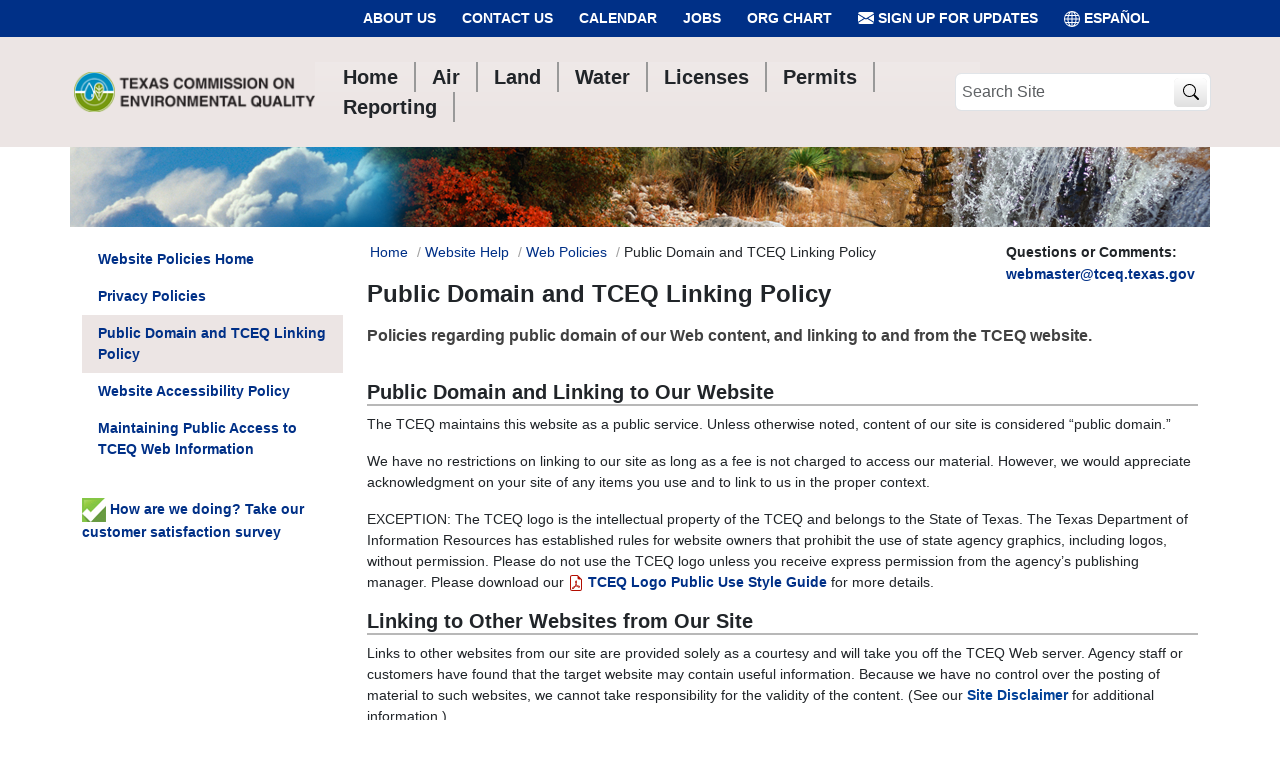

--- FILE ---
content_type: text/html;charset=utf-8
request_url: https://www.tceq.texas.gov/permitting/help/policies/linking_policy.html
body_size: 55422
content:
<!DOCTYPE html>
<html xmlns="http://www.w3.org/1999/xhtml" class="h-100" lang="en" xml:lang="en">
<head><meta http-equiv="Content-Type" content="text/html; charset=UTF-8" />
  <title>Public Domain and TCEQ Linking Policy - Texas Commission on Environmental Quality - www.tceq.texas.gov</title>
  <link rel="apple-touch-icon" href="/++theme++tceq-plone-6-theme/++theme++barceloneta/barceloneta-apple-touch-icon.png" />
  <link rel="apple-touch-icon-precomposed" sizes="144x144" href="/++theme++tceq-plone-6-theme/++theme++barceloneta/barceloneta-apple-touch-icon-144x144-precomposed.png" />
  <link rel="apple-touch-icon-precomposed" sizes="114x114" href="/++theme++tceq-plone-6-theme/++theme++barceloneta/barceloneta-apple-touch-icon-114x114-precomposed.png" />
  <link rel="apple-touch-icon-precomposed" sizes="72x72" href="/++theme++tceq-plone-6-theme/++theme++barceloneta/barceloneta-apple-touch-icon-72x72-precomposed.png" />
  <link rel="apple-touch-icon-precomposed" sizes="57x57" href="/++theme++tceq-plone-6-theme/++theme++barceloneta/barceloneta-apple-touch-icon-57x57-precomposed.png" />
  <link rel="apple-touch-icon-precomposed" href="/++theme++tceq-plone-6-theme/++theme++barceloneta/barceloneta-apple-touch-icon-precomposed.png" />
  <link href="/++theme++tceq-plone-6-theme/fonts/fontawesome/css/all.css" rel="stylesheet" />
  <link href="/++theme++tceq-plone-6-theme/fonts/fontawesome/css/v4-font-face.css" rel="stylesheet" />
      <!-- Global site tag (gtag.js) - Google Analytics -->
      <script async="" src="https://www.googletagmanager.com/gtag/js?id=G-B779XLR4PD"></script>
      <script>
          window.dataLayer = window.dataLayer || [];
          function gtag(){dataLayer.push(arguments);}
          gtag('js', new Date()); gtag('config', 'G-B779XLR4PD');
      </script>
<script>
  window.addEventListener('load', function () {
      let btnTop = document.getElementById("btn-top");
      // display the button when user scrolls more than 20px
      window.onscroll = function () {
          if (
              document.body.animate({ scrollTop: 0 }, 1000) > 200 || document.documentElement.scrollTop > 200
          ) {
            document.getElementById("btn-top").style.opacity = "1";
          } else {
            document.getElementById("btn-top").style.opacity = "0";
          }
      };
      btnTop.addEventListener("click", function () {
          document.body.scrollTop = 0;
          document.documentElement.scrollTop = 0;
      });
  })
</script>


      <!-- Google Tag Manager -->
      <script>
          (function(w, d, s, l, i) {
              w[l] = w[l] || [];
              w[l].push({
                  'gtm.start': new Date().getTime(),
                  event: 'gtm.js'
              });
              var f = d.getElementsByTagName(s)[0],
                  j = d.createElement(s),
                  dl = l != 'dataLayer' ? '&l=' + l : '';
              j.async = true;
              j.src =
                  'https://www.googletagmanager.com/gtm.js?id=' + i + dl;
              f.parentNode.insertBefore(j, f);
          })(window, document, 'script', 'dataLayer', 'GTM-KQ4PXK');
      </script>
      <script type="text/javascript" async="" src="https://cse.google.com/cse.js?cx=004888944831051571741:uk-3yh4pey8"></script>
      <style></style>
<meta charset="utf-8" /><meta name="twitter:card" content="summary" /><meta property="og:site_name" content="Texas Commission on Environmental Quality" /><meta property="og:title" content="Public Domain and TCEQ Linking Policy" /><meta property="og:type" content="website" /><meta name="twitter:site" content="@TCEQ" /><meta property="og:description" content="Policies regarding public domain of our Web content, and linking to and from the TCEQ website." /><meta property="og:url" content="https://www.tceq.texas.gov/help/policies/linking_policy.html" /><meta property="og:image" content="https://www.tceq.texas.gov/@@site-logo/TCEQ-logo-header.png" /><meta property="og:image:type" content="image/png" /><meta name="description" content="Policies regarding public domain of our Web content, and linking to and from the TCEQ website." /><meta name="viewport" content="width=device-width, initial-scale=1.0" /><meta name="generator" content="Plone - https://plone.org/" /><link rel="canonical" href="https://www.tceq.texas.gov/help/policies/linking_policy.html" /><link rel="preload icon" type="image/vnd.microsoft.icon" href="https://www.tceq.texas.gov/favicon.ico" /><link rel="mask-icon" href="https://www.tceq.texas.gov/favicon.ico" /><link href="https://www.tceq.texas.gov/@@search" rel="search" title="Search this site" /><link data-bundle="easyform" href="https://www.tceq.texas.gov/++webresource++b6e63fde-4269-5984-a67a-480840700e9a/++resource++easyform.css" media="all" rel="stylesheet" type="text/css" /><link data-bundle="mosaic-css" href="https://www.tceq.texas.gov/++webresource++5411e25a-bb6c-52c9-9764-e193dd1bdeb9/++plone++mosaic/mosaic.min.css" media="all" rel="stylesheet" type="text/css" /><link data-bundle="plone-fullscreen" href="https://www.tceq.texas.gov/++webresource++ac83a459-aa2c-5a45-80a9-9d3e95ae0847/++plone++static/plone-fullscreen/fullscreen.css" media="all" rel="stylesheet" type="text/css" /><link data-bundle="diazo" href="https://www.tceq.texas.gov/++webresource++984de0f6-179b-592f-bd6a-52278c594ed1//++theme++tceq-plone-6-theme/styles/theme.min.css" media="all" rel="stylesheet" type="text/css" /><script async="True" data-bundle="plone-fullscreen" integrity="sha384-yAbXscL0aoE/0AkFhaGNz6d74lDy9Cz7PXfkWNqRnFm0/ewX0uoBBoyPBU5qW7Nr" src="https://www.tceq.texas.gov/++webresource++6aa4c841-faf5-51e8-8109-90bd97e7aa07/++plone++static/plone-fullscreen/fullscreen.js"></script><script data-bundle="plone" integrity="sha384-u3N3KN7D8++bZMQcq2PPcrvXnfspykcBAwb0uN5XFiDdDC7shjDgsGWOBMSCKuZT" src="https://www.tceq.texas.gov/++webresource++58272af9-a5a2-583b-9a00-38e4c44fb80b/++plone++static/bundle-plone/bundle.min.js"></script><script data-bundle="tceq" integrity="sha384-k/MuP5D+XwdaTUysO9En9FBbrY9AEFYbHxqfKiX1mAl11we7mDOThhSra7qc2DVo" src="https://www.tceq.texas.gov/++webresource++e6623331-dcae-5ee2-8838-016faabee829/++theme++tceq-plone-6-theme/js/tceq-remote.min.js"></script><script data-bundle="jsalerts" integrity="sha384-OuUnjhS5aoBezd3X8AlK9Yxib76Fz8HSfhNXmGFGOVqYLzi7l/MHv+yDofoSHdgZ" src="https://www.tceq.texas.gov/++webresource++eb85c886-eb8a-5a94-865d-b93bba423328/++plone++collective.alerts/jsalerts-remote.min.js"></script><script data-bundle="datagridfield-bundle" integrity="sha384-jKJmts2h4d/arNI0xwrgtirtgzvtPVCCkvp/Cm+TQbJcgWDWRenBt8B2zZJXjLIM" src="https://www.tceq.texas.gov/++webresource++be85199e-564e-50ca-b62d-4bcea4c4b51b/++resource++collective.z3cform.datagridfield/datagridfield-remote.min.js"></script></head>
<body class="col-content col-one frontend icons-on portaltype-document section-help site-Plone subsection-policies subsection-policies-linking_policy.html template-document_view thumbs-on userrole-anonymous viewpermission-view interior" id="visual-portal-wrapper" dir="ltr" data-base-url="https://www.tceq.texas.gov/help/policies/linking_policy.html" data-view-url="https://www.tceq.texas.gov/help/policies/linking_policy.html" data-portal-url="https://www.tceq.texas.gov" data-i18ncatalogurl="https://www.tceq.texas.gov/plonejsi18n" data-pat-pickadate="{&quot;date&quot;: {&quot;selectYears&quot;: 200}, &quot;time&quot;: {&quot;interval&quot;: 5 } }" data-pat-plone-modal="{&quot;actionOptions&quot;: {&quot;displayInModal&quot;: false}}" data-pat-structure="{&quot;momentFormat&quot;: &quot;lll&quot;}"><div id="translation_toolbar_placeholder"></div><!-- Google Tag Manager (noscript) --><noscript><iframe src="https://www.googletagmanager.com/ns.html?id=GTM-KQ4PXK" height="0" width="0" style="display:none;visibility:hidden"></iframe></noscript><!-- End Google Tag Manager (noscript) --><a id="skip-nav" href="#contentContainer" class="visually-hidden-focusable">Skip to Content</a><div id="site-alert-message" class="pat-alertmessage" data-pat-alertmessage="{&quot;show_in_context&quot;: false, &quot;get_message_view&quot;: &quot;https://www.tceq.texas.gov/get-alert-message&quot;, &quot;cache&quot;: false}"> </div><div id="header-subnav-wrapper" class="container-fluid d-none d-lg-block">
      <ul id="tceq-header-subnav" class="fw-bolder text-uppercase nav d-none d-sm-flex justify-content-end container" aria-label="Sub Navigation">
    <li class="nav-item">
      <a class="nav-link" href="/agency/about-the-tceq">About Us</a>
      
    </li>
    <li class="nav-item">
      <a class="nav-link" href="/agency/directory/">Contact Us</a>
      
    </li>
    <li class="nav-item">
      <a class="nav-link" href="/events">Calendar</a>
      
    </li>
    <li class="nav-item">
      <a class="nav-link" href="/jobs">Jobs</a>
      
    </li>
    <li class="nav-item">
      <a class="nav-link" href="/agency/organization">Org Chart</a>
      
    </li>
  
        <li class="nav-item"><a class="nav-link" href="https://public.govdelivery.com/accounts/TXTCEQ/subscriber/new" target="_blank"><svg xmlns="http://www.w3.org/2000/svg" width="16" height="16" fill="currentColor" class="bi bi-envelope-fill icon-govdelivery" viewbox="0 1 16 16">
          <path d="M.05 3.555A2 2 0 0 1 2 2h12a2 2 0 0 1 1.95 1.555L8 8.414.05 3.555ZM0 4.697v7.104l5.803-3.558L0 4.697ZM6.761 8.83l-6.57 4.027A2 2 0 0 0 2 14h12a2 2 0 0 0 1.808-1.144l-6.57-4.027L8 9.586l-1.239-.757Zm3.436-.586L16 11.801V4.697l-5.803 3.546Z"></path>
        </svg> Sign Up for Updates</a></li>
    
    <div id="tceq_translate_widget_element">
      <div class="skiptranslate">
        <li class="nav-item">
        <a href="" class="nav-link" aria-label="Español">
          <svg xmlns="http://www.w3.org/2000/svg" width="16" height="16" fill="currentColor" class="bi bi-globe" viewbox="0 0 16 16">
          <path d="M0 8a8 8 0 1 1 16 0A8 8 0 0 1 0 8zm7.5-6.923c-.67.204-1.335.82-1.887 1.855A7.97 7.97 0 0 0 5.145 4H7.5V1.077zM4.09 4a9.267 9.267 0 0 1 .64-1.539 6.7 6.7 0 0 1 .597-.933A7.025 7.025 0 0 0 2.255 4H4.09zm-.582 3.5c.03-.877.138-1.718.312-2.5H1.674a6.958 6.958 0 0 0-.656 2.5h2.49zM4.847 5a12.5 12.5 0 0 0-.338 2.5H7.5V5H4.847zM8.5 5v2.5h2.99a12.495 12.495 0 0 0-.337-2.5H8.5zM4.51 8.5a12.5 12.5 0 0 0 .337 2.5H7.5V8.5H4.51zm3.99 0V11h2.653c.187-.765.306-1.608.338-2.5H8.5zM5.145 12c.138.386.295.744.468 1.068.552 1.035 1.218 1.65 1.887 1.855V12H5.145zm.182 2.472a6.696 6.696 0 0 1-.597-.933A9.268 9.268 0 0 1 4.09 12H2.255a7.024 7.024 0 0 0 3.072 2.472zM3.82 11a13.652 13.652 0 0 1-.312-2.5h-2.49c.062.89.291 1.733.656 2.5H3.82zm6.853 3.472A7.024 7.024 0 0 0 13.745 12H11.91a9.27 9.27 0 0 1-.64 1.539 6.688 6.688 0 0 1-.597.933zM8.5 12v2.923c.67-.204 1.335-.82 1.887-1.855.173-.324.33-.682.468-1.068H8.5zm3.68-1h2.146c.365-.767.594-1.61.656-2.5h-2.49a13.65 13.65 0 0 1-.312 2.5zm2.802-3.5a6.959 6.959 0 0 0-.656-2.5H12.18c.174.782.282 1.623.312 2.5h2.49zM11.27 2.461c.247.464.462.98.64 1.539h1.835a7.024 7.024 0 0 0-3.072-2.472c.218.284.418.598.597.933zM10.855 4a7.966 7.966 0 0 0-.468-1.068C9.835 1.897 9.17 1.282 8.5 1.077V4h2.355z"></path>
          </svg> ESPAÑOL</a>
        </li>
      </div>
    </div>
  </ul>
  </div><div id="header-wrapper" class="container-fluid sticky-lg-top">
      <header id="content-header" class="pe-0 pe-sm-3 ps-0 ps-sm-1 mb-4 mt-4 container d-flex flex-column flex-md-wrap flex-lg-nowrap justify-content-between align-items-sm-center align-items-start flex-md-row">
        <div id="portal-logo-wrapper" class="d-none d-lg-flex d-xl-flex pb-3 pb-md-0 d-flex align-items-lg-center order-md-first w-auto">
          <a id="portal-logo" title="Texas Commission on Environmental Quality" href="https://www.tceq.texas.gov">
  <img alt="Texas Commission on Environmental Quality" src="https://www.tceq.texas.gov/@@site-logo/TCEQ-logo-header.png" /></a>
        </div>
        <nav class="navbar navbar-expand-lg pat-navigationmarker" id="portal-globalnav-wrapper">
          <div class="container">
            <div class="offcanvas offcanvas-end " tabindex="-1" id="offcanvasNavbar" aria-labelledby="portal-globalnav">
              <div class="offcanvas-header justify-content-end">
                <button type="button" class="btn-close btn-close-dark text-reset" data-bs-dismiss="offcanvas" aria-label="Close"></button>
              </div>
              <div class="offcanvas-body align-items-center mt-n3 mt-lg-0">
                <ul class="navbar-nav me-auto fs-5 fw-bolder" id="portal-globalnav">
        <li class="navtab nav-item home">
      <a href="/" class="nav-link"><span aria-hidden="true" class="tceqGlyph home"></span><span>Home</span></a>
      <div class="listwrap">
        
        
      </div>
     </li>
        <li class="navtab nav-item air">
      <a href="/agency/air_main.html" class="nav-link"><span aria-hidden="true" class="tceqGlyph air"></span><span>Air</span></a>
      <div class="listwrap">
        
        
      </div>
     </li>
        <li class="navtab nav-item land">
      <a href="/agency/land_main.html" class="nav-link"><span aria-hidden="true" class="tceqGlyph land"></span><span>Land</span></a>
      <div class="listwrap">
        
        
      </div>
     </li>
        <li class="navtab nav-item water">
      <a href="/agency/water_main.html" class="nav-link"><span aria-hidden="true" class="tceqGlyph water"></span><span>Water</span></a>
      <div class="listwrap">
        
        
      </div>
     </li>
        <li class="navtab nav-item licenses">
      <a href="/licensing" class="nav-link"><span aria-hidden="true" class="tceqGlyph licenses"></span><span>Licenses</span></a>
      <div class="listwrap">
        
        
      </div>
     </li>
        <li class="navtab nav-item permits">
      <a href="/permitting/business_permitting.html" class="nav-link"><span aria-hidden="true" class="tceqGlyph permits"></span><span>Permits</span></a>
      <div class="listwrap">
        
        
      </div>
     </li>
        <li class="navtab nav-item reporting">
      <a href="/permitting/reporting.html" class="nav-link"><span aria-hidden="true" class="tceqGlyph reporting"></span><span>Reporting</span></a>
      <div class="listwrap">
        
        
      </div>
     </li>
  
                  <li class="nav-item event-calendar"><a class="nav-link" href="/events"><svg xmlns="http://www.w3.org/2000/svg" width="16" height="16" fill="currentColor" class="bi bi-calendar3" viewbox="0 0 16 16">
                    <path d="M14 0H2a2 2 0 0 0-2 2v12a2 2 0 0 0 2 2h12a2 2 0 0 0 2-2V2a2 2 0 0 0-2-2M1 3.857C1 3.384 1.448 3 2 3h12c.552 0 1 .384 1 .857v10.286c0 .473-.448.857-1 .857H2c-.552 0-1-.384-1-.857z"></path>
                    <path d="M6.5 7a1 1 0 1 0 0-2 1 1 0 0 0 0 2m3 0a1 1 0 1 0 0-2 1 1 0 0 0 0 2m3 0a1 1 0 1 0 0-2 1 1 0 0 0 0 2m-9 3a1 1 0 1 0 0-2 1 1 0 0 0 0 2m3 0a1 1 0 1 0 0-2 1 1 0 0 0 0 2m3 0a1 1 0 1 0 0-2 1 1 0 0 0 0 2m3 0a1 1 0 1 0 0-2 1 1 0 0 0 0 2m-9 3a1 1 0 1 0 0-2 1 1 0 0 0 0 2m3 0a1 1 0 1 0 0-2 1 1 0 0 0 0 2m3 0a1 1 0 1 0 0-2 1 1 0 0 0 0 2"></path>
                  </svg> Event Calendar</a></li>
                
                  <li class="nav-item sign-up-for-updates"><a class="nav-link" href="https://public.govdelivery.com/accounts/TXTCEQ/subscriber/new" target="_blank"><svg xmlns="http://www.w3.org/2000/svg" width="16" height="16" fill="currentColor" class="bi bi-envelope-fill icon-govdelivery" viewbox="0 1 16 16">
                    <path d="M.05 3.555A2 2 0 0 1 2 2h12a2 2 0 0 1 1.95 1.555L8 8.414.05 3.555ZM0 4.697v7.104l5.803-3.558L0 4.697ZM6.761 8.83l-6.57 4.027A2 2 0 0 0 2 14h12a2 2 0 0 0 1.808-1.144l-6.57-4.027L8 9.586l-1.239-.757Zm3.436-.586L16 11.801V4.697l-5.803 3.546Z"></path>
                  </svg> Sign Up for Updates</a></li>
                
                <li class="nav-item" id="mobile_translate_widget_wrapper">

  </li></ul>
                <hr />
                <ul id="mobileSubNav" aria-label="Mobile Sub Navigation" class="nav fs-5 d-block d-lg-none">
    <li class="nav-item">
      <a class="nav-link" href="/agency/about-the-tceq">About Us</a>
      
    </li>
    <li class="nav-item">
      <a class="nav-link" href="/agency/directory/">Contact Us</a>
      
    </li>
    <li class="nav-item">
      <a class="nav-link" href="/events">Calendar</a>
      
    </li>
    <li class="nav-item">
      <a class="nav-link" href="/jobs">Jobs</a>
      
    </li>
    <li class="nav-item">
      <a class="nav-link" href="/agency/organization">Org Chart</a>
      
    </li>
  </ul>
                  <div id="mobileNavSocialIcons" class="d-lg-none ms-3 mt-2">
                    <a href="https://twitter.com/TCEQ" target="_blank"><svg xmlns="http://www.w3.org/2000/svg" width="32" height="32" fill="currentColor" class="bi bi-twitter" viewbox="0 0 16 16">
                      <path d="M5.026 15c6.038 0 9.341-5.003 9.341-9.334 0-.14 0-.282-.006-.422A6.685 6.685 0 0 0 16 3.542a6.658 6.658 0 0 1-1.889.518 3.301 3.301 0 0 0 1.447-1.817 6.533 6.533 0 0 1-2.087.793A3.286 3.286 0 0 0 7.875 6.03a9.325 9.325 0 0 1-6.767-3.429 3.289 3.289 0 0 0 1.018 4.382A3.323 3.323 0 0 1 .64 6.575v.045a3.288 3.288 0 0 0 2.632 3.218 3.203 3.203 0 0 1-.865.115 3.23 3.23 0 0 1-.614-.057 3.283 3.283 0 0 0 3.067 2.277A6.588 6.588 0 0 1 .78 13.58a6.32 6.32 0 0 1-.78-.045A9.344 9.344 0 0 0 5.026 15z"></path>
                    </svg></a>
                    <a href="https://www.facebook.com/TexasCommissionOnEnvironmentalQuality/" target="_blank"><svg xmlns="http://www.w3.org/2000/svg" width="32" height="32" fill="currentColor" class="bi bi-facebook" viewbox="0 0 16 16">
                      <path d="M16 8.049c0-4.446-3.582-8.05-8-8.05C3.58 0-.002 3.603-.002 8.05c0 4.017 2.926 7.347 6.75 7.951v-5.625h-2.03V8.05H6.75V6.275c0-2.017 1.195-3.131 3.022-3.131.876 0 1.791.157 1.791.157v1.98h-1.009c-.993 0-1.303.621-1.303 1.258v1.51h2.218l-.354 2.326H9.25V16c3.824-.604 6.75-3.934 6.75-7.951z"></path>
                    </svg></a>
                    <a href="https://www.instagram.com/explore/tags/texascommissiononenvironmentalquality/" targe="_blank"><svg xmlns="http://www.w3.org/2000/svg" width="32" height="32" fill="currentColor" class="bi bi-instagram" viewbox="0 0 16 16">
                      <path d="M8 0C5.829 0 5.556.01 4.703.048 3.85.088 3.269.222 2.76.42a3.917 3.917 0 0 0-1.417.923A3.927 3.927 0 0 0 .42 2.76C.222 3.268.087 3.85.048 4.7.01 5.555 0 5.827 0 8.001c0 2.172.01 2.444.048 3.297.04.852.174 1.433.372 1.942.205.526.478.972.923 1.417.444.445.89.719 1.416.923.51.198 1.09.333 1.942.372C5.555 15.99 5.827 16 8 16s2.444-.01 3.298-.048c.851-.04 1.434-.174 1.943-.372a3.916 3.916 0 0 0 1.416-.923c.445-.445.718-.891.923-1.417.197-.509.332-1.09.372-1.942C15.99 10.445 16 10.173 16 8s-.01-2.445-.048-3.299c-.04-.851-.175-1.433-.372-1.941a3.926 3.926 0 0 0-.923-1.417A3.911 3.911 0 0 0 13.24.42c-.51-.198-1.092-.333-1.943-.372C10.443.01 10.172 0 7.998 0h.003zm-.717 1.442h.718c2.136 0 2.389.007 3.232.046.78.035 1.204.166 1.486.275.373.145.64.319.92.599.28.28.453.546.598.92.11.281.24.705.275 1.485.039.843.047 1.096.047 3.231s-.008 2.389-.047 3.232c-.035.78-.166 1.203-.275 1.485a2.47 2.47 0 0 1-.599.919c-.28.28-.546.453-.92.598-.28.11-.704.24-1.485.276-.843.038-1.096.047-3.232.047s-2.39-.009-3.233-.047c-.78-.036-1.203-.166-1.485-.276a2.478 2.478 0 0 1-.92-.598 2.48 2.48 0 0 1-.6-.92c-.109-.281-.24-.705-.275-1.485-.038-.843-.046-1.096-.046-3.233 0-2.136.008-2.388.046-3.231.036-.78.166-1.204.276-1.486.145-.373.319-.64.599-.92.28-.28.546-.453.92-.598.282-.11.705-.24 1.485-.276.738-.034 1.024-.044 2.515-.045v.002zm4.988 1.328a.96.96 0 1 0 0 1.92.96.96 0 0 0 0-1.92zm-4.27 1.122a4.109 4.109 0 1 0 0 8.217 4.109 4.109 0 0 0 0-8.217zm0 1.441a2.667 2.667 0 1 1 0 5.334 2.667 2.667 0 0 1 0-5.334z"></path>
                    </svg></a>
                    <a href="https://www.linkedin.com/company/tceq/" target="_blank"><svg xmlns="http://www.w3.org/2000/svg" width="32" height="32" fill="currentColor" class="bi bi-linkedin" viewbox="0 0 16 16">
                      <path d="M0 1.146C0 .513.526 0 1.175 0h13.65C15.474 0 16 .513 16 1.146v13.708c0 .633-.526 1.146-1.175 1.146H1.175C.526 16 0 15.487 0 14.854V1.146zm4.943 12.248V6.169H2.542v7.225h2.401zm-1.2-8.212c.837 0 1.358-.554 1.358-1.248-.015-.709-.52-1.248-1.342-1.248-.822 0-1.359.54-1.359 1.248 0 .694.521 1.248 1.327 1.248h.016zm4.908 8.212V9.359c0-.216.016-.432.08-.586.173-.431.568-.878 1.232-.878.869 0 1.216.662 1.216 1.634v3.865h2.401V9.25c0-2.22-1.184-3.252-2.764-3.252-1.274 0-1.845.7-2.165 1.193v.025h-.016a5.54 5.54 0 0 1 .016-.025V6.169h-2.4c.03.678 0 7.225 0 7.225h2.4z"></path>
                    </svg></a>
                    <a href="https://www.youtube.com/user/TCEQNews" target="_blank"><svg xmlns="http://www.w3.org/2000/svg" width="32" height="32" fill="currentColor" class="bi bi-youtube" viewbox="0 0 16 16">
                      <path d="M8.051 1.999h.089c.822.003 4.987.033 6.11.335a2.01 2.01 0 0 1 1.415 1.42c.101.38.172.883.22 1.402l.01.104.022.26.008.104c.065.914.073 1.77.074 1.957v.075c-.001.194-.01 1.108-.082 2.06l-.008.105-.009.104c-.05.572-.124 1.14-.235 1.558a2.007 2.007 0 0 1-1.415 1.42c-1.16.312-5.569.334-6.18.335h-.142c-.309 0-1.587-.006-2.927-.052l-.17-.006-.087-.004-.171-.007-.171-.007c-1.11-.049-2.167-.128-2.654-.26a2.007 2.007 0 0 1-1.415-1.419c-.111-.417-.185-.986-.235-1.558L.09 9.82l-.008-.104A31.4 31.4 0 0 1 0 7.68v-.123c.002-.215.01-.958.064-1.778l.007-.103.003-.052.008-.104.022-.26.01-.104c.048-.519.119-1.023.22-1.402a2.007 2.007 0 0 1 1.415-1.42c.487-.13 1.544-.21 2.654-.26l.17-.007.172-.006.086-.003.171-.007A99.788 99.788 0 0 1 7.858 2h.193zM6.4 5.209v4.818l4.157-2.408L6.4 5.209z"></path>
                    </svg></a>
                  </div>
              </div>
            </div>
          </div>
        </nav>
        <div id="wrapitup" class="d-flex justify-content-between align-items-center w-100 w-lg-auto justify-content-lg-none">
          <button class="btn mb-search-toggler border-secondary d-lg-none collapsed" type="button" data-bs-toggle="collapse" href="#portal-searchbox-mobile" role="button" aria-expanded="false" aria-controls="portal-searchbox-mobile">
          <svg xmlns="http://www.w3.org/2000/svg" width="16" height="16" fill="currentColor" class="bi bi-search" viewbox="0 0 16 16">
            <path d="M11.742 10.344a6.5 6.5 0 1 0-1.397 1.398h-.001q.044.06.098.115l3.85 3.85a1 1 0 0 0 1.415-1.414l-3.85-3.85a1 1 0 0 0-.115-.1zM12 6.5a5.5 5.5 0 1 1-11 0 5.5 5.5 0 0 1 11 0"></path>
          </svg>
          <svg xmlns="http://www.w3.org/2000/svg" width="16" height="16" fill="currentColor" class="bi bi-x-lg" viewbox="0 0 16 16">
            <path d="M2.146 2.854a.5.5 0 1 1 .708-.708L8 7.293l5.146-5.147a.5.5 0 0 1 .708.708L8.707 8l5.147 5.146a.5.5 0 0 1-.708.708L8 8.707l-5.146 5.147a.5.5 0 0 1-.708-.708L7.293 8z"></path>
          </svg>
        </button>
        <div id="portal-logo-wrapper-mobile" class="pb-md-0 d-flex w-auto d-lg-none d-xl-none ">
          <a id="portal-logo" title="Texas Commission on Environmental Quality" href="https://www.tceq.texas.gov">
  <img alt="Texas Commission on Environmental Quality" src="https://www.tceq.texas.gov/@@site-logo/TCEQ-logo-header.png" /></a>
        </div>
          <div id="portal-searchbox" class="d-none d-lg-flex me-4 me-lg-0 justify-content-start">
            <form id="searchGadget_form_lg" action="/searchpage" aria-label="Site Search Form" role="search" data-pat-livesearch="" class="">
                <div class="LSBox form-group">
                    <label class="hiddenStructure" for="searchGadget">Search Site</label>

                    <input name="q" type="text" size="16" id="searchGadget" title="Search Site" placeholder="Search Site" class="searchField form-control form-control-color" />
                    <div class="input-group-prepend">
                    <button type="submit" class="btn-tceqsearch btn form-control site-search-button" value="TCEQ Search" name="btnG" aria-label="TCEQ Site Search"><svg xmlns="http://www.w3.org/2000/svg" width="16" height="16" fill="currentColor" class="bi bi-search" viewbox="0 0 16 16">
                      <path d="M11.742 10.344a6.5 6.5 0 1 0-1.397 1.398h-.001c.03.04.062.078.098.115l3.85 3.85a1 1 0 0 0 1.415-1.414l-3.85-3.85a1.007 1.007 0 0 0-.115-.1zM12 6.5a5.5 5.5 0 1 1-11 0 5.5 5.5 0 0 1 11 0z"></path>
                    </svg></button>
                    </div>
                </div>
            </form>
          </div>
          <div class="navbar navbar-expand-lg ms-0 me-md-2">
            <button class="pt-2 pb-2 text-dark navbar-toggler border-secondary" type="button" data-bs-toggle="offcanvas" data-bs-target="#offcanvasNavbar" aria-controls="offcanvasNavbar" aria-label="Toggle navigation">
              <span class="navbar-toggler-icon align-middle"></span><span class="align-middle mobilemMenuText"></span>
            </button>
          </div>
        </div>
        <div id="portal-searchbox-mobile" class="collapse w-100 d-flex me-4 me-lg-0 justify-content-center flex-column">
          <p class="mobile-search-title" data-original-text="Search tceq.texas.gov">Search tceq.texas.gov</p>
          <form id="searchGadget_form_lg-mobile" action="/searchpage" aria-label="Mobile Site Search Form" role="search" data-pat-livesearch="" class="">
            <div class="LSBox input-group">
              <input id="searchGadget-mobile" title="Search Site" placeholder="Search Site" type="text" name="q" action="/searchpage" aria-label="Mobile Site Search Form" role="search" class="form-control border-end-0" aria-describedby="from" />
              <button class="input-group-text bg-primary text-white"><i type="submit" class="fa-solid fa-magnifying-glass"></i></button>
           </div>
          </form>
        </div> 
      <ul aria-label="Homepage Mobile Main Menu" class="nav mt-3 mt-lg-0 justify-content-center w-100 fs-5 fw-bolder d-lg-none" id="portal-mobileglobalnav">
        <li class="navtab nav-item home">
      <a href="/" class="nav-link"><span aria-hidden="true" class="tceqGlyph home"></span><span>Home</span></a>
      <div class="listwrap">
        
        
      </div>
     </li>
        <li class="navtab nav-item air">
      <a href="/agency/air_main.html" class="nav-link"><span aria-hidden="true" class="tceqGlyph air"></span><span>Air</span></a>
      <div class="listwrap">
        
        
      </div>
     </li>
        <li class="navtab nav-item land">
      <a href="/agency/land_main.html" class="nav-link"><span aria-hidden="true" class="tceqGlyph land"></span><span>Land</span></a>
      <div class="listwrap">
        
        
      </div>
     </li>
        <li class="navtab nav-item water">
      <a href="/agency/water_main.html" class="nav-link"><span aria-hidden="true" class="tceqGlyph water"></span><span>Water</span></a>
      <div class="listwrap">
        
        
      </div>
     </li>
        <li class="navtab nav-item licenses">
      <a href="/licensing" class="nav-link"><span aria-hidden="true" class="tceqGlyph licenses"></span><span>Licenses</span></a>
      <div class="listwrap">
        
        
      </div>
     </li>
        <li class="navtab nav-item permits">
      <a href="/permitting/business_permitting.html" class="nav-link"><span aria-hidden="true" class="tceqGlyph permits"></span><span>Permits</span></a>
      <div class="listwrap">
        
        
      </div>
     </li>
        <li class="navtab nav-item reporting">
      <a href="/permitting/reporting.html" class="nav-link"><span aria-hidden="true" class="tceqGlyph reporting"></span><span>Reporting</span></a>
      <div class="listwrap">
        
        
      </div>
     </li>
  </ul>

      </header>
    </div><div id="tceq-banner" class="container d-block">
    </div><div id="mainnavigation-wrapper">
      <div id="mainnavigation">
      </div>
    </div><div class="container" id="contentContainer">
      <div aria-label="Questions and Comments Link" id="questions_comments">
            <span>Questions or Comments:</span>
            <a href="mailto:webmaster@tceq.texas.gov">webmaster@tceq.texas.gov</a>
        </div><main id="main-container" class="row">
        <section id="portal-column-content">

      

      

        

          <article id="content"><nav role="navigation" aria-label="Breadcrumb" id="Site-Breadcrumbs">
      <ol aria-labelledby="Site-Breadcrumbs" class="breadcrumb col-md-8 col-lg-9">
        <li id="breadcrumbs-home">
          <a href="https://www.tceq.texas.gov" aria-label="Breadcrumb Home Link">Home</a>
        </li>
        <li id="breadcrumbs-1" aria-label="Breadcrumb-Website Help">
          
            <a href="https://www.tceq.texas.gov/help">Website Help</a>
            
          
        </li>
        <li id="breadcrumbs-2" aria-label="Breadcrumb-Web Policies">
          
            <a href="https://www.tceq.texas.gov/help/policies">Web Policies</a>
            
          
        </li>
        <li id="breadcrumbs-3" aria-label="Breadcrumb-Public Domain and TCEQ Linking Policy">
          
            
            <span id="breadcrumbs-current">Public Domain and TCEQ Linking Policy</span>
          
        </li>
      </ol>
    </nav>

            

              <header>

                <div id="viewlet-above-content-title"><span id="social-tags-body" itemscope="" itemtype="http://schema.org/WebPage" style="display: none">
  <span itemprop="name">Public Domain and TCEQ Linking Policy</span>
  <span itemprop="description">Policies regarding public domain of our Web content, and linking to and from the TCEQ website.</span>
  <span itemprop="url">https://www.tceq.texas.gov/help/policies/linking_policy.html</span>
  <span itemprop="image">https://www.tceq.texas.gov/@@site-logo/TCEQ-logo-header.png</span>
</span>
</div>

                
                  <h1>Public Domain and TCEQ Linking Policy</h1>

                

                <div id="viewlet-below-content-title"></div>

                
                  <p class="lead">Policies regarding public domain of our Web content, and linking to and from the TCEQ website.</p>

                

                <div id="viewlet-below-content-description"></div>

              </header>

              <div id="viewlet-above-content-body">
</div>

              <div id="content-core">
                
      

        <section id="section-text">
          <div class="" id="parent-fieldname-text">





<h2>Public Domain and Linking to Our Website</h2>
<p>The TCEQ maintains this website as a public service. Unless otherwise noted, content of our site is considered “public domain.”</p>
<p>We have no restrictions on linking to our site as long as a fee is not charged to access our material. However, we would appreciate acknowledgment on your site of any items you use and to link to us in the proper context.</p>
<p>EXCEPTION: The TCEQ logo is the intellectual property of the TCEQ and belongs to the State of Texas. The Texas Department of Information Resources has established rules for website owners that prohibit the use of state agency graphics, including logos, without permission. Please do not use the TCEQ logo unless you receive express permission from the agency’s publishing manager. Please download our <a aria-label="TCEQ Logo Public Use Style Guide " data-linktype="internal" data-val="afb25ad480cb42259ec9c84c144f27db" href="https://www.tceq.texas.gov/downloads/agency/logo_style_guide.pdf" text="TCEQ Logo Public Use Style Guide ">
<svg alt="application/pdf" class="bi bi-file-earmark-pdf" fill="currentColor" height="16" viewbox="0 0 16 16" width="16" xmlns="http://www.w3.org/2000/svg">
<path d="M14 14V4.5L9.5 0H4a2 2 0 0 0-2 2v12a2 2 0 0 0 2 2h8a2 2 0 0 0 2-2zM9.5 3A1.5 1.5 0 0 0 11 4.5h2V14a1 1 0 0 1-1 1H4a1 1 0 0 1-1-1V2a1 1 0 0 1 1-1h5.5v2z"></path>
<path d="M4.603 14.087a.81.81 0 0 1-.438-.42c-.195-.388-.13-.776.08-1.102.198-.307.526-.568.897-.787a7.68 7.68 0 0 1 1.482-.645 19.697 19.697 0 0 0 1.062-2.227 7.269 7.269 0 0 1-.43-1.295c-.086-.4-.119-.796-.046-1.136.075-.354.274-.672.65-.823.192-.077.4-.12.602-.077a.7.7 0 0 1 .477.365c.088.164.12.356.127.538.007.188-.012.396-.047.614-.084.51-.27 1.134-.52 1.794a10.954 10.954 0 0 0 .98 1.686 5.753 5.753 0 0 1 1.334.05c.364.066.734.195.96.465.12.144.193.32.2.518.007.192-.047.382-.138.563a1.04 1.04 0 0 1-.354.416.856.856 0 0 1-.51.138c-.331-.014-.654-.196-.933-.417a5.712 5.712 0 0 1-.911-.95 11.651 11.651 0 0 0-1.997.406 11.307 11.307 0 0 1-1.02 1.51c-.292.35-.609.656-.927.787a.793.793 0 0 1-.58.029zm1.379-1.901c-.166.076-.32.156-.459.238-.328.194-.541.383-.647.547-.094.145-.096.25-.04.361.01.022.02.036.026.044a.266.266 0 0 0 .035-.012c.137-.056.355-.235.635-.572a8.18 8.18 0 0 0 .45-.606zm1.64-1.33a12.71 12.71 0 0 1 1.01-.193 11.744 11.744 0 0 1-.51-.858 20.801 20.801 0 0 1-.5 1.05zm2.446.45c.15.163.296.3.435.41.24.19.407.253.498.256a.107.107 0 0 0 .07-.015.307.307 0 0 0 .094-.125.436.436 0 0 0 .059-.2.095.095 0 0 0-.026-.063c-.052-.062-.2-.152-.518-.209a3.876 3.876 0 0 0-.612-.053zM8.078 7.8a6.7 6.7 0 0 0 .2-.828c.031-.188.043-.343.038-.465a.613.613 0 0 0-.032-.198.517.517 0 0 0-.145.04c-.087.035-.158.106-.196.283-.04.192-.03.469.046.822.024.111.054.227.09.346z"></path>
</svg>
<strong>TCEQ Logo Public Use Style Guide</strong> </a>for more details.</p>
<h2>Linking to Other Websites from Our Site</h2>
<p>Links to other websites from our site are provided solely as a courtesy and will take you off the TCEQ Web server. Agency staff or customers have found that the target website may contain useful information. Because we have no control over the posting of material to such websites, we cannot take responsibility for the validity of the content. (See our <a data-linktype="internal" data-val="12f6c916e69acef3f94de83f1a246103" href="https://www.tceq.texas.gov/help/policies/disclaimer_policy.html"><span style="color: #004097;"><strong>Site Disclaimer</strong></span></a> for additional information.)</p>
<p>We endeavor to follow the <a class="external-link" data-linktype="external" data-val="http://dir.texas.gov/View-Resources/Document-Library.aspx?category=Policies" href="http://dir.texas.gov/View-Resources/Document-Library.aspx?category=Policies" title="This link takes you to a third-party website"><strong>State Website Link and Privacy Policy</strong>
<svg alt="Exit the TCEQ" aria-hidden="true" class="bi bi-box-arrow-up-right icon-exit-tceq" fill="currentColor" style="height:12px; width: 12px; margin-bottom: 3px;" viewbox="0 0 16 16" xmlns="http://www.w3.org/2000/svg">
<path d="M8.636 3.5a.5.5 0 0 0-.5-.5H1.5A1.5 1.5 0 0 0 0 4.5v10A1.5 1.5 0 0 0 1.5 16h10a1.5 1.5 0 0 0 1.5-1.5V7.864a.5.5 0 0 0-1 0V14.5a.5.5 0 0 1-.5.5h-10a.5.5 0 0 1-.5-.5v-10a.5.5 0 0 1 .5-.5h6.636a.5.5 0 0 0 .5-.5z" fill-rule="evenodd"></path>
<path d="M16 .5a.5.5 0 0 0-.5-.5h-5a.5.5 0 0 0 0 1h3.793L6.146 9.146a.5.5 0 1 0 .708.708L15 1.707V5.5a.5.5 0 0 0 1 0v-5z" fill-rule="evenodd"></path>
</svg>
</a> , which addresses linking to and from state agency websites.</p>
<p>In addition, we will consider linking to a private website (other than state agencies or universities) if the answer to all the following questions is "yes":</p>
<ul type="disc">
<li>Is the information at the target site relevant to agency business? Is it relevant to the TCEQ Web page to which it is linked?</li>
<li>Does the link go to the specific portion of the target site that we consider to be of interest?</li>
<li>While we cannot vouch for the accuracy of another site, is the information at the specific link accurate?</li>
<li>Does establishing this link not create a competitive advantage (or disadvantage) to private enterprise?</li>
<li>Is the target site one we expect will be maintained?</li>
<li>Is the loading time of the target site not significantly longer than the standard (10 seconds on a 56.6 modem) acceptable for TCEQ Web pages?</li>
</ul>
<h2>Inactive Links on Our Site</h2>
<p>If you encounter an inactive link, please use the "Questions or Comments" email option at the top of the TCEQ page offering the link. In your message, please include the URL of the page on which you encountered the broken link.</p>

</div>
        </section>

      
    
              </div>

              <div id="viewlet-below-content-body">


</div>

            
            <footer>
              <div id="viewlet-below-content">


</div>
            </footer>
          </article>
        
      

      
    </section>
        <aside id="portal-column-one">
        
      
        
<div id="portletwrapper-706c6f6e652e6c656674636f6c756d6e0a636f6e746578740a2f506c6f6e652f68656c702f706f6c69636965730a6c6f63616c6e6176" class="portletWrapper " data-portlethash="706c6f6e652e6c656674636f6c756d6e0a636f6e746578740a2f506c6f6e652f68656c702f706f6c69636965730a6c6f63616c6e6176">
<dl class="portlet portletUsernavTree portlet-id-ff5aa039e379e431f15208be26fa7f83">

    
    <div class="portletItems">
        <div>
        <ul class="nav flex-column">
            
            <li class="nav-item">
                <span>
                    <a class="nav-link" href="https://www.tceq.texas.gov/help/policies/index.html" title="Visit Website Policies">Website Policies Home</a>
                </span>
            </li>
            
            
            <li class="nav-item">
                <span>
                    <a class="nav-link" href="https://www.tceq.texas.gov/help/policies/electronic_info_policy.html" title="Visit Privacy Policies">Privacy Policies</a>
                </span>
            </li>
            
            
            <li class="nav-item selected">
                <span>
                    <a class="nav-link" href="https://www.tceq.texas.gov/help/policies/linking_policy.html" title="Visit Public Domain and TCEQ Linking Policy">Public Domain and TCEQ Linking Policy</a>
                </span>
            </li>
            
            
            <li class="nav-item">
                <span>
                    <a class="nav-link" href="https://www.tceq.texas.gov/help/policies/accessibility_policy.html" title="Visit Website Accessibility Policy">Website Accessibility Policy</a>
                </span>
            </li>
            
            
            <li class="nav-item">
                <span>
                    <a class="nav-link" href="https://www.tceq.texas.gov/help/policies/maintaining_public_access.html" title="Visit Maintaining Public Access to TCEQ Web Information">Maintaining Public Access to TCEQ Web Information</a>
                </span>
            </li>
            
            
        </ul>
        </div>
    </div>
    <script type="text/javascript">
      $('.portlet-id-ff5aa039e379e431f15208be26fa7f83 .usernav-quickedit').mouseenter(function(){
          $('.portlet-id-ff5aa039e379e431f15208be26fa7f83.portletUsernavTree').css("border","1px solid rgba(0,0,0,0.2)");
      })
      $('.portlet-id-ff5aa039e379e431f15208be26fa7f83.portletUsernavTree').mouseleave(function(){
          $('.portlet-id-ff5aa039e379e431f15208be26fa7f83.portletUsernavTree').css("border-color","transparent");
      })
    </script>
</dl>

</div>

<div id="portletwrapper-706c6f6e652e6c656674636f6c756d6e0a636f6e746578740a2f506c6f6e652f68656c702f706f6c69636965730a637573746f6d65722d737572766579" class="portletWrapper " data-portlethash="706c6f6e652e6c656674636f6c756d6e0a636f6e746578740a2f506c6f6e652f68656c702f706f6c69636965730a637573746f6d65722d737572766579">

  <div class="portletStaticText portlet-static-customer-survey">





<div class="intlefticons dottedborder"></div>
<div style="padding-top: 1em; padding-bottom: 1em;"><a data-linktype="internal" data-val="3aab30c0d71acab041abddb4d6ca3b8d" href="/goto/customersurvey"><img alt="How are we doing: take our customer satisfaction survey" class="image-richtext" data-linktype="image" data-scale="" data-val="e5994ffaad2b4682be571172e3789cc9" height="" src="https://www.tceq.texas.gov/downloads/images/homepage/icons-check-icon.jpg?v=image" width="" /> How are we doing? Take our customer satisfaction survey</a></div>

</div>

  


</div>


      
    </aside>
        
      </main>
      <!--/row-->
    </div><!--/container--><!--/outer-wrapper --><footer id="portal-footer-wrapper" class="container-fluid">
    <div class="container" id="portal-footer">
      <div class="doormat row">
      <div class="row">
  <div class="col-xs-12">
    
<div id="portletwrapper-706c6f6e652e666f6f746572706f72746c6574730a636f6e746578740a2f506c6f6e650a706f72746c65745f737461746963" class="portletWrapper " data-portlethash="706c6f6e652e666f6f746572706f72746c6574730a636f6e746578740a2f506c6f6e650a706f72746c65745f737461746963">

  <div class="portletStaticText portlet-static-footer-columns">





<div class="container" style="line-height: 24px;">
<div class="row">
<div class="col"><a data-linktype="external" data-val="c9f43279379b4a34b1d6308f37d0d4b6" href="/" text="Home" title="Home">Home</a><br /><a data-linktype="external" href="/agency/about-the-tceq" text="About Us" title="About">About Us</a><a data-linktype="external" data-val="/agency/about-the-tceq" href="/agency/about-the-tceq" text="" title="About the TCEQ"></a><br /><a data-linktype="external" data-val="/agency/tceq-online-services" href="/agency/tceq-online-services" text="Online Services" title="Online Services">Online Services</a><br /><a data-linktype="external" data-val="/response" href="/response" text="Environmental Emergencies" title="Environmental Emergencies">Environmental Emergencies</a></div>
<div class="col"><strong>PROGRAMS</strong><br /><a data-linktype="external" data-val="/agency/air_main.html" href="/agency/air_main.html" text="Air" title="Air">Air</a><br /><a data-linktype="external" data-val="/agency/land_main.html" href="/agency/land_main.html" text="Land" title="Land">Land</a><br /><a data-linktype="external" data-val="/agency/water_main.html" href="/agency/water_main.html" text="Water" title="Water">Water</a><br /><a data-linktype="external" data-val="/permitting/business_permitting.html" href="/permitting/business_permitting.html" text="Permits" title="Permits">Permits</a><br /><a data-linktype="external" data-val="/licensing" href="/licensing" text="Licenses" title="LIcenses">Licenses</a><br /><a data-linktype="external" data-val="https://www.tceq.texas.gov/permitting/reporting.html" href="/permitting/reporting.html" text="Reporting" title="Reporting">Reporting</a></div>
<div class="col"><strong>DOCUMENTS</strong><br /><a data-linktype="external" data-val="/agency/data" href="/agency/data" text="Data and Records" title="Data and Records">Data and Records</a><br /><a data-linktype="external" data-val="/rules/rules_rulemaking.html" href="/rules/rules_rulemaking.html" text="Rules" title="Rules and Rulemaking">Rules</a><br /><a data-linktype="external" data-val="/publications/search_forms.html" href="/publications/search_forms.html" text="Forms" title="Search Forms">Forms</a><br /><a data-linktype="external" data-val="/publications/search-pubs" href="/publications/search-pubs" text="Publications" title="Search Publications">Publications</a><br /><a data-linktype="external" data-val="/agency/data/maps.html" href="/agency/data/maps.html" text="Maps" title="Maps">Maps</a><br /><a data-linktype="external" data-val="/agency/decisions/cc/pub_notice.html" href="/agency/decisions/cc/pub_notice.html" text="Public Notices" title="Search Public Notices">Public Notices</a></div>
<div class="col"><strong>CONNECT</strong><br /><a href="/agency/directory" text="Contact Us" title="Contact Us">Contact Us</a><br /><a href="/agency/public_workingwithus.html" text="Working with Us" title="Working with Us"> Working with Us </a><br /><br /><a href="/agency/employees.html" title="For TCEQ Employees"><button style="background:#ebebeb; color: black; text-align: left"><strong>For TCEQ<br />Employees</strong></button></a></div>
<div class="col">
<svg class="bi bi-envelope-fill" fill="currentColor" height="16" viewbox="0 0 16 16" width="16" xmlns="http://www.w3.org/2000/svg">
<path d="M.05 3.555A2 2 0 0 1 2 2h12a2 2 0 0 1 1.95 1.555L8 8.414.05 3.555ZM0 4.697v7.104l5.803-3.558L0 4.697ZM6.761 8.83l-6.57 4.027A2 2 0 0 0 2 14h12a2 2 0 0 0 1.808-1.144l-6.57-4.027L8 9.586l-1.239-.757Zm3.436-.586L16 11.801V4.697l-5.803 3.546Z"></path>
</svg>
<a href="https://www.tceq.texas.gov/goto/govdelivery" text="Sign Up for Updates" title="Sign Up for Updates">
 Sign Up for Updates</a><br />
<svg height="1em" viewbox="0 0 512 512" xmlns="http://www.w3.org/2000/svg"><path d="M389.2 48h70.6L305.6 224.2 487 464H345L233.7 318.6 106.5 464H35.8L200.7 275.5 26.8 48H172.4L272.9 180.9 389.2 48zM364.4 421.8h39.1L151.1 88h-42L364.4 421.8z"></path></svg>
<a href="https://twitter.com/TCEQ" text="Twitter" title="Twitter">
Twitter </a><br />
<svg class="bi bi-facebook" fill="currentColor" height="16" viewbox="0 0 16 16" width="16" xmlns="http://www.w3.org/2000/svg">
<path d="M16 8.049c0-4.446-3.582-8.05-8-8.05C3.58 0-.002 3.603-.002 8.05c0 4.017 2.926 7.347 6.75 7.951v-5.625h-2.03V8.05H6.75V6.275c0-2.017 1.195-3.131 3.022-3.131.876 0 1.791.157 1.791.157v1.98h-1.009c-.993 0-1.303.621-1.303 1.258v1.51h2.218l-.354 2.326H9.25V16c3.824-.604 6.75-3.934 6.75-7.951z"></path>
</svg>
<a data-linktype="external" href="https://www.facebook.com/TexasCommissionOnEnvironmentalQuality/" text="Facebook" title="Facebook">
 Facebook</a><br />
<svg class="bi bi-instagram" fill="currentColor" height="16" viewbox="0 0 16 16" width="16" xmlns="http://www.w3.org/2000/svg">
<path d="M8 0C5.829 0 5.556.01 4.703.048 3.85.088 3.269.222 2.76.42a3.917 3.917 0 0 0-1.417.923A3.927 3.927 0 0 0 .42 2.76C.222 3.268.087 3.85.048 4.7.01 5.555 0 5.827 0 8.001c0 2.172.01 2.444.048 3.297.04.852.174 1.433.372 1.942.205.526.478.972.923 1.417.444.445.89.719 1.416.923.51.198 1.09.333 1.942.372C5.555 15.99 5.827 16 8 16s2.444-.01 3.298-.048c.851-.04 1.434-.174 1.943-.372a3.916 3.916 0 0 0 1.416-.923c.445-.445.718-.891.923-1.417.197-.509.332-1.09.372-1.942C15.99 10.445 16 10.173 16 8s-.01-2.445-.048-3.299c-.04-.851-.175-1.433-.372-1.941a3.926 3.926 0 0 0-.923-1.417A3.911 3.911 0 0 0 13.24.42c-.51-.198-1.092-.333-1.943-.372C10.443.01 10.172 0 7.998 0h.003zm-.717 1.442h.718c2.136 0 2.389.007 3.232.046.78.035 1.204.166 1.486.275.373.145.64.319.92.599.28.28.453.546.598.92.11.281.24.705.275 1.485.039.843.047 1.096.047 3.231s-.008 2.389-.047 3.232c-.035.78-.166 1.203-.275 1.485a2.47 2.47 0 0 1-.599.919c-.28.28-.546.453-.92.598-.28.11-.704.24-1.485.276-.843.038-1.096.047-3.232.047s-2.39-.009-3.233-.047c-.78-.036-1.203-.166-1.485-.276a2.478 2.478 0 0 1-.92-.598 2.48 2.48 0 0 1-.6-.92c-.109-.281-.24-.705-.275-1.485-.038-.843-.046-1.096-.046-3.233 0-2.136.008-2.388.046-3.231.036-.78.166-1.204.276-1.486.145-.373.319-.64.599-.92.28-.28.546-.453.92-.598.282-.11.705-.24 1.485-.276.738-.034 1.024-.044 2.515-.045v.002zm4.988 1.328a.96.96 0 1 0 0 1.92.96.96 0 0 0 0-1.92zm-4.27 1.122a4.109 4.109 0 1 0 0 8.217 4.109 4.109 0 0 0 0-8.217zm0 1.441a2.667 2.667 0 1 1 0 5.334 2.667 2.667 0 0 1 0-5.334z"></path>
</svg>
<a data-linktype="external" href="https://www.instagram.com/the_tceq/" text="Instagram" title="Instagram">
 Instagram</a><br />
<svg class="bi bi-linkedin" fill="currentColor" height="16" viewbox="0 0 16 16" width="16" xmlns="http://www.w3.org/2000/svg">
<path d="M0 1.146C0 .513.526 0 1.175 0h13.65C15.474 0 16 .513 16 1.146v13.708c0 .633-.526 1.146-1.175 1.146H1.175C.526 16 0 15.487 0 14.854V1.146zm4.943 12.248V6.169H2.542v7.225h2.401zm-1.2-8.212c.837 0 1.358-.554 1.358-1.248-.015-.709-.52-1.248-1.342-1.248-.822 0-1.359.54-1.359 1.248 0 .694.521 1.248 1.327 1.248h.016zm4.908 8.212V9.359c0-.216.016-.432.08-.586.173-.431.568-.878 1.232-.878.869 0 1.216.662 1.216 1.634v3.865h2.401V9.25c0-2.22-1.184-3.252-2.764-3.252-1.274 0-1.845.7-2.165 1.193v.025h-.016a5.54 5.54 0 0 1 .016-.025V6.169h-2.4c.03.678 0 7.225 0 7.225h2.4z"></path>
</svg>
<a data-linktype="external" href="https://www.linkedin.com/company/tceq" text="LinkedIn" title="LinkedIn">
 LinkedIn</a><br />
<svg class="bi bi-youtube" fill="currentColor" height="16" viewbox="0 0 16 16" width="16" xmlns="http://www.w3.org/2000/svg">
<path d="M8.051 1.999h.089c.822.003 4.987.033 6.11.335a2.01 2.01 0 0 1 1.415 1.42c.101.38.172.883.22 1.402l.01.104.022.26.008.104c.065.914.073 1.77.074 1.957v.075c-.001.194-.01 1.108-.082 2.06l-.008.105-.009.104c-.05.572-.124 1.14-.235 1.558a2.007 2.007 0 0 1-1.415 1.42c-1.16.312-5.569.334-6.18.335h-.142c-.309 0-1.587-.006-2.927-.052l-.17-.006-.087-.004-.171-.007-.171-.007c-1.11-.049-2.167-.128-2.654-.26a2.007 2.007 0 0 1-1.415-1.419c-.111-.417-.185-.986-.235-1.558L.09 9.82l-.008-.104A31.4 31.4 0 0 1 0 7.68v-.123c.002-.215.01-.958.064-1.778l.007-.103.003-.052.008-.104.022-.26.01-.104c.048-.519.119-1.023.22-1.402a2.007 2.007 0 0 1 1.415-1.42c.487-.13 1.544-.21 2.654-.26l.17-.007.172-.006.086-.003.171-.007A99.788 99.788 0 0 1 7.858 2h.193zM6.4 5.209v4.818l4.157-2.408L6.4 5.209z"></path>
</svg>
<a data-linktype="external" href="http://www.youtube.com/user/TCEQNews" text="YouTube" title="Youtube">
 YouTube</a></div>
</div>
</div>

</div>

  


</div>

<div id="portletwrapper-706c6f6e652e666f6f746572706f72746c6574730a636f6e746578740a2f506c6f6e650a706f72746c65745f7374617469632d31" class="portletWrapper " data-portlethash="706c6f6e652e666f6f746572706f72746c6574730a636f6e746578740a2f506c6f6e650a706f72746c65745f7374617469632d31">

  <div class="portletStaticText portlet-static-footer-colophon">





<div class="container">
<div class="row">
<div class="column&quot;">
<p><strong><a data-linktype="external" data-val="#" href="/help" id="footer-link-site-help" style="font-weight: bold;" title="Help with TCEQ Website">Site Help</a></strong> | <a href="/help/policies/disclaimer_policy.html" id="footer-link-disclaimer" style="font-weight: bold;" title="TCEQ Website Disclaimer">Disclaimer</a> | <a href="/help/policies/index.html" id="footer-link-site-policies" style="font-weight: bold;" title="TCEQ Site Policies">Site Policies</a> | <a href="/help/policies/accessibility_policy.html" id="footer-link-accessibility" style="font-weight: bold;" title="TCEQ Accessibility Policy"> Accessibility </a> | <a data-linktype="internal" data-val="ac54390eb3e2407fa24523fa3a0040ab" href="https://www.tceq.texas.gov/agency/data/tceq-website-content-archive" id="footer-link-website-archive" style="font-weight: bold;" text="Website Archive " title="Archive of TCEQ Website Content">Website Archive</a> | <a href="/agency/decisions/participation/permitting-participation/compact.html" id="footer-link-our-compact" style="font-weight: bold;" title="TCEQ Compact With Texans">Our Compact with Texans</a> | <a href="/response/security/index.html" id="footer-link-tceq-homeland-security" style="font-weight: bold;" title="TCEQ Homeland Security Policy">TCEQ Homeland Security</a>
<br />Statewide Links: <a href="http://www.texas.gov/" id="footer-link-texas-gov" rel="noopener noreferrer" style="font-weight: bold;" target="_blank" title="Office State of Texas Webpage Texas.gov - This link takes you to a third-party website">Texas.gov
<svg alt="Exit the TCEQ" aria-hidden="true" class="bi bi-box-arrow-up-right icon-exit-tceq" fill="currentColor" style="height:12px; width: 12px; margin-bottom: 3px;" viewbox="0 0 16 16" xmlns="http://www.w3.org/2000/svg">
<path d="M8.636 3.5a.5.5 0 0 0-.5-.5H1.5A1.5 1.5 0 0 0 0 4.5v10A1.5 1.5 0 0 0 1.5 16h10a1.5 1.5 0 0 0 1.5-1.5V7.864a.5.5 0 0 0-1 0V14.5a.5.5 0 0 1-.5.5h-10a.5.5 0 0 1-.5-.5v-10a.5.5 0 0 1 .5-.5h6.636a.5.5 0 0 0 .5-.5z" fill-rule="evenodd"></path>
<path d="M16 .5a.5.5 0 0 0-.5-.5h-5a.5.5 0 0 0 0 1h3.793L6.146 9.146a.5.5 0 1 0 .708.708L15 1.707V5.5a.5.5 0 0 0 1 0v-5z" fill-rule="evenodd"></path>
</svg>
</a> | <a data-linktype="external" data-val="https://gov.texas.gov/organization/cjd" href="https://gov.texas.gov/organization/cjd" id="footer-link-homeland-security" rel="noopener noreferrer" style="font-weight: bold;" target="_blank" text="Texas Homeland Security" title="State of Texas Homeland Security Website - This link takes you to a third-party website">Texas Homeland Security
<svg alt="Exit the TCEQ" aria-hidden="true" class="bi bi-box-arrow-up-right icon-exit-tceq" fill="currentColor" style="height:12px; width: 12px; margin-bottom: 3px;" viewbox="0 0 16 16" xmlns="http://www.w3.org/2000/svg">
<path d="M8.636 3.5a.5.5 0 0 0-.5-.5H1.5A1.5 1.5 0 0 0 0 4.5v10A1.5 1.5 0 0 0 1.5 16h10a1.5 1.5 0 0 0 1.5-1.5V7.864a.5.5 0 0 0-1 0V14.5a.5.5 0 0 1-.5.5h-10a.5.5 0 0 1-.5-.5v-10a.5.5 0 0 1 .5-.5h6.636a.5.5 0 0 0 .5-.5z" fill-rule="evenodd"></path>
<path d="M16 .5a.5.5 0 0 0-.5-.5h-5a.5.5 0 0 0 0 1h3.793L6.146 9.146a.5.5 0 1 0 .708.708L15 1.707V5.5a.5.5 0 0 0 1 0v-5z" fill-rule="evenodd"></path>
</svg>
</a> | <a href="https://www.tsl.texas.gov/trail/index.html" id="footer-link-trail" rel="noopener noreferrer" style="font-weight: bold;" target="_blank" title="State of Texas TRAIL Archive - This link takes you to a third-party website">TRAIL Statewide Archive
<svg alt="Exit the TCEQ" aria-hidden="true" class="bi bi-box-arrow-up-right icon-exit-tceq" fill="currentColor" style="height:12px; width: 12px; margin-bottom: 3px;" viewbox="0 0 16 16" xmlns="http://www.w3.org/2000/svg">
<path d="M8.636 3.5a.5.5 0 0 0-.5-.5H1.5A1.5 1.5 0 0 0 0 4.5v10A1.5 1.5 0 0 0 1.5 16h10a1.5 1.5 0 0 0 1.5-1.5V7.864a.5.5 0 0 0-1 0V14.5a.5.5 0 0 1-.5.5h-10a.5.5 0 0 1-.5-.5v-10a.5.5 0 0 1 .5-.5h6.636a.5.5 0 0 0 .5-.5z" fill-rule="evenodd"></path>
<path d="M16 .5a.5.5 0 0 0-.5-.5h-5a.5.5 0 0 0 0 1h3.793L6.146 9.146a.5.5 0 1 0 .708.708L15 1.707V5.5a.5.5 0 0 0 1 0v-5z" fill-rule="evenodd"></path>
</svg>
</a> | <a href="https://veterans.portal.texas.gov/" id="footer-link-veterans-portal" rel="noopener noreferrer" style="font-weight: bold;" target="_blank" title="Texas Veterans Portal Website - This link takes you to a third-party website">Texas Veterans Portal
<svg alt="Exit the TCEQ" aria-hidden="true" class="bi bi-box-arrow-up-right icon-exit-tceq" fill="currentColor" style="height:12px; width: 12px; margin-bottom: 3px;" viewbox="0 0 16 16" xmlns="http://www.w3.org/2000/svg">
<path d="M8.636 3.5a.5.5 0 0 0-.5-.5H1.5A1.5 1.5 0 0 0 0 4.5v10A1.5 1.5 0 0 0 1.5 16h10a1.5 1.5 0 0 0 1.5-1.5V7.864a.5.5 0 0 0-1 0V14.5a.5.5 0 0 1-.5.5h-10a.5.5 0 0 1-.5-.5v-10a.5.5 0 0 1 .5-.5h6.636a.5.5 0 0 0 .5-.5z" fill-rule="evenodd"></path>
<path d="M16 .5a.5.5 0 0 0-.5-.5h-5a.5.5 0 0 0 0 1h3.793L6.146 9.146a.5.5 0 1 0 .708.708L15 1.707V5.5a.5.5 0 0 0 1 0v-5z" fill-rule="evenodd"></path>
</svg>
</a><br /><br />© 2002-2025 Texas Commission on Environmental Quality</p>
</div>
</div>
</div>

</div>

  


</div>


  </div>
</div>




  <div id="modified_block">
      Last Modified <span class="contentModifiedDate">2025-06-27</span>
  </div>



<div id="tceq-special-login-staff"></div>


    </div>
    </div>
  </footer><!-- back to top button --><a type="button" title="Back to top" class="btn btn-danger btn-lg" id="btn-top">
  <i class="fas fa-angle-up fa-up-btn"></i>
</a><div id="tceq_language_selector_js">
    <script src="https://www.tceq.texas.gov/@@translate_init.js"></script>
    <!-- <script src="http://0.0.0.0:8000/index.js" onload='widgetTranslateElementInit("${portal_url}", "${edit_url}")'></script> -->
    <script src="https://www.tceq.texas.gov/++plone++tceq-plone-js/rosetta-main/dist/index.js" onload="widgetTranslateElementInit(&quot;https://www.tceq.texas.gov&quot;, &quot;&quot;)"></script>
  </div></body>

</html>

--- FILE ---
content_type: text/javascript; charset=utf-8
request_url: https://www.tceq.texas.gov/++webresource++e6623331-dcae-5ee2-8838-016faabee829/++theme++tceq-plone-6-theme/js/chunks/56046.334c3aa8f2df22b047c1.min.js
body_size: 253
content:
(self.webpackChunktceq_plone_6_theme=self.webpackChunktceq_plone_6_theme||[]).push([[56046],{56046:(e,h,l)=>{Promise.all([l.e(66706),l.e(25022),l.e(40705),l.e(98963)]).then(l.bind(l,84569))}}]);
//# sourceMappingURL=56046.334c3aa8f2df22b047c1.min.js.map

--- FILE ---
content_type: text/javascript; charset=utf-8
request_url: https://www.tceq.texas.gov/++webresource++e6623331-dcae-5ee2-8838-016faabee829/++theme++tceq-plone-6-theme/js/tceq-remote.min.js
body_size: 75974
content:
var __patternslib_mf__tceq;(()=>{"use strict";var e,a,d,c,f,b,t,r,n,o,l,s,i,u,h,p,m,v,g,y,P,j={31362:(e,a,d)=>{var c={"./main":()=>d.e(56046).then((()=>()=>d(56046)))},f=(e,a)=>(d.R=a,a=d.o(c,e)?c[e]():Promise.resolve().then((()=>{throw new Error('Module "'+e+'" does not exist in container.')})),d.R=void 0,a),b=(e,a)=>{if(d.S){var c="default",f=d.S[c];if(f&&f!==e)throw new Error("Container initialization failed as it has already been initialized with a different share scope");return d.S[c]=e,d.I(c,a)}};d.d(a,{get:()=>f,init:()=>b})}},w={};function _(e){var a=w[e];if(void 0!==a)return a.exports;var d=w[e]={id:e,loaded:!1,exports:{}};return j[e].call(d.exports,d,d.exports,_),d.loaded=!0,d.exports}_.m=j,_.c=w,_.n=e=>{var a=e&&e.__esModule?()=>e.default:()=>e;return _.d(a,{a}),a},a=Object.getPrototypeOf?e=>Object.getPrototypeOf(e):e=>e.__proto__,_.t=function(d,c){if(1&c&&(d=this(d)),8&c)return d;if("object"==typeof d&&d){if(4&c&&d.__esModule)return d;if(16&c&&"function"==typeof d.then)return d}var f=Object.create(null);_.r(f);var b={};e=e||[null,a({}),a([]),a(a)];for(var t=2&c&&d;"object"==typeof t&&!~e.indexOf(t);t=a(t))Object.getOwnPropertyNames(t).forEach((e=>b[e]=()=>d[e]));return b.default=()=>d,_.d(f,b),f},_.d=(e,a)=>{for(var d in a)_.o(a,d)&&!_.o(e,d)&&Object.defineProperty(e,d,{enumerable:!0,get:a[d]})},_.f={},_.e=e=>Promise.all(Object.keys(_.f).reduce(((a,d)=>(_.f[d](e,a),a)),[])),_.u=e=>"chunks/"+e+"."+{42:"956ce3899562aa2f232c",246:"94978368298789d2e276",261:"242d4aac8604114074bd",276:"9c5eec3cac5547edd4a6",293:"95809d9a3c48468d6a3c",297:"20a1e3ea278bdc9f5fad",396:"d1a7df9e3988ffe89629",544:"e918f0c879e4a316f514",593:"620293e55a378d530d6e",636:"f94e0c3bd24602a8fa1e",710:"fc0a066b2a10fb163585",809:"70920d9db894e15ae7a3",817:"9bc79b65099c8f177e4c",821:"9b662469411a78c002a5",824:"34e9925194ec22267ff1",943:"3be4c86aec8f04a47290",1002:"75d349beb3615576c7c4",1029:"31a6ec47842a8bc079c3",1045:"a06ac4c05d80c9c864d7",1054:"1885e76a136776f4c947",1055:"e07406f3f8bcac4e6734",1125:"501f0c8b35104e0fcf93",1164:"031c7e5512f06ce128de",1209:"ab5a794d7a7dcafd5bb3",1219:"1e67fe46cfc58821827b",1353:"99da5995fb2fb67460d5",1523:"08452d78a9c411e71bb3",1547:"b42ced8be4d939cb9efb",1591:"ab38a74d1e8f6e48ef74",1630:"0ca38b2670c82bcf4839",1654:"afa9c8eb29c674e21548",1860:"784ed587c423b5e77374",1895:"fa4b0380d77521603185",1902:"9e6ab28223ab7e0ad8e0",1924:"302fe1c96807e0e97fae",1930:"bfcf33daeb216dca3f8a",2001:"4ffa5921d8d126f82f48",2123:"00e39211d42c65209a25",2223:"c40fde387a1123cc5a57",2334:"9d7e05b8fd194e8185d2",2392:"a12c11caf8aff7fbaa26",2394:"c6b32d69978c6c624e08",2425:"fefc334c9601cad520e0",2542:"130a805e358dfd7b46b1",2559:"e9852715887216f2a8b3",2563:"05e145708b27d88956a1",2577:"517c42b47d0cbcaf69a3",2592:"8a8243ac1bb6c7385f3b",2604:"fcd90f9add7898c190ce",2700:"a8f73f42a8c12f05b859",2743:"bbc1c3482723f2e966ee",2856:"db9516e745b211f01560",2859:"7af0849838fc68009fc1",2934:"d17f1683c790e92cd2f9",3083:"8ee8b0141f122372f69d",3105:"4b1c5237f8d55bbae159",3151:"71af829b83e120fcc41c",3236:"8265a813758fec5e8912",3349:"b687aa5f12f53c873ffe",3391:"16a533b0193fe4d05a83",3510:"731d8b5a043453e224fe",3560:"e20ba0e98f086059bbda",3593:"b3d9377dbfa4e3c51ac9",3598:"d482e2aaa765bd397219",3613:"9c8939c6720d6a0b6d3a",3641:"04228a8cf3c4de7a3103",3657:"9ade394b147714a573de",3697:"bdebade351c509e40122",3815:"32f2b04b5e8e78fea156",3820:"473a86ce91cdfbb73ca1",3895:"b243d6d44a4188911bea",3924:"5bf69674e9c16c3f5f0e",3927:"dc88ccf3891b39eb07ef",3949:"cc6e634bc7e71ab0f2ec",3970:"10c1c7860029d48ae5f9",3971:"71c3dfa8b104d694b474",4e3:"0e8e9613e47eba25a62c",4058:"a9b8e55cdb953f403dca",4091:"12974e4c2e929132bad8",4282:"7c7ee3d7cddb713e05ab",4309:"243bea2a30ad2e665758",4373:"307ff072dc569d68e66d",4394:"55f35fb23806e37d4974",4413:"b95d1fc4b3b078f07c1a",4523:"8d008b55242f2c62571b",4584:"a4cc1d5156ebd209058f",4602:"b8f7db8f7d15ef0f1b68",4648:"ea0800c89fb647b93dfa",4707:"70b330fa00a0711526bc",4778:"7f6b4e7983846236c148",4821:"f207c241b1a9f150f6e7",4868:"c1cb50e7ddd5bba4335b",4870:"faeb76e3fb06b09852e2",4925:"8d922140361a8b93c87e",4935:"3e6df7bd9bf47fcfcf0a",4973:"6c6b3a3c65c5f1de78be",4991:"816c21452ebae2bc6a2b",4992:"1f1ddb1c728dda9a7a31",5006:"f7a1e37ba707907a8aa1",5062:"eb69a7dd23b229052070",5295:"15cdd0827d7015e20090",5299:"daaf6668ef10c5bcb5f6",5315:"ced8e9102a8eb5b936a9",5332:"8790c8a9060051903b14",5495:"98f935af6ed6834f3a65",5562:"76ba02bc6a9fdd19fab3",5587:"2fef4efe3482af0ae1f2",5603:"b841a2c3ff27ad39d26d",5668:"b737df3e4c35cfd7b93a",5696:"87621637215d7e43b830",5704:"d6689f671341934f174a",5731:"7465c4d20d9dc7ef11ee",5767:"bc75afa3e9a7973c8f1c",5776:"3723d46ae6166352c2a6",5860:"045af2436ef4d8d11011",5866:"41ed08e6fff9493be0ec",5889:"958d266b5085d40b0921",5993:"8b79b07835b813bea746",6024:"6bdce59a5c8525a55c45",6031:"c3c88eeb6f7ba85dd383",6064:"1c86a8c0e62fbdb95fc3",6084:"c000e20754aabdf9b0e3",6092:"4a784eaaedaa4ff2e1cf",6105:"81bf813ffa91ee3dd258",6137:"a472a454bc5e5f576f5f",6150:"c6612b803c50562869b3",6167:"80705e836e717b9fe76e",6205:"6261491c0f2be44c0891",6208:"bbf509d0136a067f2abf",6209:"b758f350985e6d080117",6220:"27f65d0725bca4c41902",6222:"66ed32492898aa9f67a3",6258:"31ba1283c11121a2b192",6346:"5573e76984c6b94c6a56",6349:"0f7e06afe566175e5f6c",6480:"bc2131a97f0d61974546",6496:"4738b825e94808b86ffa",6552:"1bcb0f71855924ba574f",6662:"a451bceb886365306bd7",6782:"0f544f9c723dcf221ca0",6785:"0fbe181164e650fa7197",6811:"acdc730be9c3cfdd888c",6812:"0b014fb0790765bc4f19",6845:"35fb69387dde6f45c4b3",6848:"79cb5b0fa2a5298256c9",6860:"58984089daabdb77a262",6906:"f11fb407c18da28f0fd2",7068:"9cf84ce10c05f3ba5a24",7177:"08fb7e5cb86938d2bcf5",7202:"997f9e7ece5bccd02b8f",7242:"fe944822079dd465823a",7309:"09ffc9d27eab3ed5e5d5",7311:"c318939093d0b065ce5e",7336:"61e67eba1271df4f58c8",7386:"cade7fb6769dcbeca755",7513:"3e04f91a725dff6ae4b2",7604:"2209e44104b268ecf21b",7660:"26ad7df0dc9958abec71",7664:"e2da09e3693264c739f0",7795:"e0dd11a8842188403180",7799:"d219502a20442a1c6c99",7820:"475f5b641c15f5d6b840",7821:"b520b49739086c3e3351",7980:"cfeb4ec5596637492842",7981:"780268dd44c07990f1fe",8023:"b317ee24aa6d49757a6b",8026:"e220d60f832b11fb1f76",8215:"19014122df1a24ecda57",8225:"758d35340e6ad7081224",8297:"00f2e8e241af30728b3a",8329:"cbe289510cec309c6e5e",8355:"df31d5cc5f3f884ed64e",8393:"41daec38b2d0ff86bfcd",8404:"e47affdb67fae5458bab",8471:"674da14b0a65e6805c0e",8515:"a83e671bc29c6114fb2f",8528:"88e881196235228b721d",8605:"f173efada551d162b2f0",8618:"034ff6f9053c4b43ffe1",8653:"89bcae8c2e085d20b3d0",8713:"eee343fe1f3be974f9a8",8723:"d4ff83bef0e3b3424974",8778:"2e219cccaefb0807473d",8973:"2021d092df95a7dfd077",9042:"1b7d42867c1c2c2d3eae",9116:"14263cda305e66643d6e",9137:"f43b1ce2cf0a73fdf6c6",9218:"0ca4a93d2e0017592d50",9246:"043f6478fec060d285fb",9313:"d3026d7ac7e1166563c0",9365:"3badea9ed4c84b97de0c",9367:"ed4e719f0ca1ac8427d3",9467:"5eb03799ca8df3220d66",9480:"44d5ad0c47bdac0faa8e",9493:"75492e0feceaaf53a6be",9777:"ea2f2d4a455c2ce3895c",9818:"0f8656009e8297f0e7e7",9877:"89c5a66c643350712d5b",9938:"a8067743c1721988b212",9943:"865e8111f56c807364d0",10051:"4698d2b90dc8660b31b3",10246:"0db80c3478a87188c7b1",10287:"d34c374219392feb95f4",10321:"ff5343186fc205c7d526",10329:"9e1f498178de19016a6b",10332:"d8e6986c0ba7171192aa",10345:"8b8223b6bd0ffc042357",10465:"c122d7a4d8a97237164f",10506:"81ac71b4dd27f343760a",10509:"bb575e630daeb0e6e980",10566:"fe30bc69b62b3eb8e4c2",10575:"b01e247c527ccf3dc369",10700:"7fb09921b0103ff0f725",10705:"9a7d137dae544ace4dc8",10719:"749323e87b898be66ef9",10822:"32f9bdf0ecec66383de0",10862:"588fe0f2989d2f3566a2",10876:"d3a1f0ffab9447f1ff5f",10965:"274fbfd40099347f50d8",11041:"a557bbbfd1f62e3784fe",11122:"2736e1ca3c12682df438",11181:"c48b0e3e162b82d294db",11205:"7e3e419c435b46afc963",11248:"940d8b949233fcc9e302",11274:"54d13d7bd3f7a32a2a26",11310:"46c74251b53a34ca3d5a",11344:"19c4894a5a0f3a5d1317",11461:"6ab50d0470cca36f276b",11502:"d72161a6d5f143a8f7cb",11663:"81d3fbd008690931def7",11695:"04218388e8289476c6e5",11710:"799ff2eced6d535fe73d",11798:"95cfcaf065119749d175",11866:"cd641e5febd19bfb9284",11994:"2b85f5f50c3e71f3847d",12046:"8e3725393a70f55fe8af",12047:"16d5cbe4502d5639b58b",12088:"18889793a719a294ec7a",12352:"6eee425bd70bee9e2384",12389:"5e0eeab28b6e4b8ff56f",12532:"96118e948f8f0ffbb620",12596:"4fb526bc972ab6c24750",12601:"62d52c53d0cc819d6870",12610:"bb10a3916d9d215a27ef",12629:"1151d7770174d101540c",12703:"b51ef090dc93c4f31dbf",12707:"b6fbd23a0712e3d2f99d",12750:"0abf30b58d6ee3bb0c86",12806:"9deae7d00ddda0060dcb",12864:"78be89e50187a301dff6",12893:"697c0671564a269916cb",12918:"98ddb176b085fb377bfd",12986:"179d08a56b0f551ab9c6",13033:"deb2d75435bd80dbfedc",13064:"a09d3369932025d4fc1f",13072:"bfcac1a71cef9f0c5814",13081:"ea7175cfbeb2a328d798",13088:"4d57c2504419cce21e6d",13159:"805b41f17ab580a24241",13230:"64fa08884b3331c2fc6b",13256:"6597fd7c9cf6d36ed86e",13306:"7a206b5a6bfb3a286274",13310:"24786e3ea62501e7a2d1",13347:"fbfead10c87f6bc17fdb",13443:"67eaade90d3b6eb29b3e",13569:"80536d407c52e7346ce1",13576:"fecdd0018b76be727048",13656:"1992d2c73d814a8bb05d",13660:"697b999a53aeb5d91216",13686:"4bf0fa84c3ed76055e2f",13856:"75d6961e8f862313f7f7",13937:"4404ecd4ca732246866f",14021:"4277db28209c7fca3abc",14065:"35376d9c2725c86423cf",14090:"78bd78357db9717f1d34",14162:"57b1b14c8fa925df64e1",14180:"d563ac48929073fdf420",14199:"002490a15568711330c7",14223:"5dcebaab9ff87d5a668b",14243:"b87ab5942a5ca6df6bfa",14283:"c14ca8d38cc6d878af77",14288:"e1276839a2286f879066",14335:"ff328a925907e40f0cbe",14376:"33cfb158e16fc473f8c9",14425:"bebb1b96e6e6e3435aa2",14473:"70f720ee66d712abedce",14527:"5ceec3b53e52d68670cd",14600:"84711625c70b718eb51f",14641:"f6aabeb5018ea77945db",14650:"073c4d9fb1f3a3dc968b",14664:"de09cead1a9a9c43c104",14712:"260e5576a115114010fa",14754:"de8fb98f9c5520ad0cef",14779:"8402b8a662c606228ec0",14801:"ab5e192e043750df665f",14835:"944b7ee832a49556629a",14908:"d9c06fa04cd5c2e54de0",14944:"ce1016ac05001066bcc8",14962:"edc0b15395980dd070a0",14986:"10ccb3d4978116151108",15005:"8a684999a61236bc8de0",15075:"f823083a8f35850a7ac0",15079:"086c152f000d20862dae",15093:"67dc6e5fcf9e1b595830",15101:"93235ab5be0afe4a2709",15103:"fa2d9314584173bb54cc",15104:"f938bd68fe29848f5cf0",15106:"c38845348adc3c8da182",15109:"7d67110fde3778df1acf",15354:"8c35dbbba327e5d56523",15532:"d2c7ccb92f67bf94b7d4",15557:"06dcbb55f0c2818b9cfc",15619:"08eb19e90d72296d3f66",15668:"cf0d42a754ac879b940d",15730:"12d4ddfc1ecb116d382e",15792:"192950887514ab0128e3",15793:"4c09b4a7202ac6c04adc",15800:"ac1cf9abbb729e93df6e",15847:"a3be765159a01731829d",15930:"4cb4e2c1b39f993e1c70",15950:"c78968585bcb3492e613",15951:"10e13046792a79b5024a",15974:"e6ff4cfc65978ce9151d",16087:"406ba7da78355acd6f0f",16128:"66c29e555488e51a1519",16161:"255c8cfb474a6b33f8de",16237:"e256478f4ae15afd33b3",16250:"c7a1a5e37f80fe91e2f0",16252:"002b4f86da3c9c48eb30",16322:"348adde5067aac49feb6",16389:"9280ef8a77945307161a",16426:"768d2ee297da17673432",16501:"56ed80f37edbfff58862",16545:"8932d1854cd63e44fdce",16581:"6ab7c48d60009d98b2ec",16603:"434a29cd86c901aab551",16641:"d7b58882113738930af5",16757:"4413589482e14133a0fa",16770:"ad3dd7907b47cd2283dd",16778:"ef4fb4b39790eccdff26",16793:"dd61dafd4bd5f95bf3bf",16835:"691a3f8bfc920bd99229",16838:"edd85f1d128efc487025",16926:"950719eab22894919f9c",16962:"4ac885d8114008f082b1",16986:"821789f10964006bb981",17037:"524ccb7f093035005bf3",17107:"b51c3ced71fb77037199",17117:"5aae5bbdabc71f4f17b4",17204:"20f4bb4c6cda20b877fe",17259:"a037c9b4f32c2ccc5421",17308:"9b08b74a250611f7c53b",17528:"88e0a73fc44a67078884",17615:"e813c7f5c4e356a027c2",17651:"f0ba3d6f5c7b3e230625",17652:"5a54b824e1ce7f2fce0d",17764:"4885b2758158da3e4f36",17841:"fb4c23abb90f4843bb4e",17883:"ba6afe85c7f4fa32a2d6",17892:"e390a30ad3a0e9584d5a",17895:"4a27034378cf367da3e8",17901:"d702bd963156cf81cfd7",17923:"c7b2451f28ed597d17d9",17960:"690ef565a62106500035",17991:"a3e77d33bebfe38d6625",18065:"64d7206f9e2cbc35261e",18072:"55eb3461ed8511de9206",18091:"affb43dc42cc6b3bdcc3",18108:"eca5ae21c946cd2bd607",18129:"f0ae4fccdd6f07097119",18151:"7dee7149cdee2ddf74ae",18227:"c87d029df1c7c855f8ca",18243:"a02654dbc7c11a1fad3d",18339:"eb31142720c641e9778b",18458:"ba8b8467b5ddb6c433d4",18482:"40f03d798da3cf63005f",18511:"8949411be74c83f7f17e",18557:"361a4ca7d52864ba0a0b",18636:"9d68ad5c0fe28973d4cc",18826:"7fb6b2de65e6205b2315",18859:"4144e637b08c4e05285a",18913:"acf3c5ed684f57af9ae6",18946:"d44414cbfe88d3b86d2f",18987:"b64497effa47362173ae",19069:"9f8ab73e94e949274dfe",19079:"04ff3374e44ad9fb9fd1",19152:"5241f567adcb8f336058",19161:"9862624d406b7c74a33e",19172:"b7d5a6c5d5c3b3f52965",19206:"72999eb49f70b8974bcc",19474:"92204811f3f813f98c04",19485:"2b2ab818a434bdec38f4",19567:"f353695a7d0273010902",19574:"507d225ecfc81ad4d664",19608:"3ac675d1e1f7ac69de99",19627:"e8114a6fa43425aa38ce",19732:"a74da77ba6136dbba77a",19741:"f5cccc0a32480e5d48ff",19782:"c52007e7583767104942",19800:"16253936bb7c2d289688",19903:"90956b3e1b402abb6ff4",19909:"013f47708b31308a673d",19924:"6df0e59d840ee0752866",19927:"a2f73995ef4f1530589a",19994:"aa5dc50a09533185df71",20066:"e3994a3a7b99212714f3",20083:"5a075b1510f3832a96fb",20170:"e8a822552d52edbfa334",20249:"2dcb8b9abec8205ac6bb",20261:"bc69aa9e97a391b901f3",20313:"cb2eb4c2a70a4269f12c",20329:"51aae2aaf245d8f5b661",20489:"5c202c58f47d5337eabf",20499:"cbc28c7436b3c2ada84e",20546:"a9e3ce8b87ef3b47de4a",20609:"3c17ad4f10b8fbbe13fc",20648:"e225695bc6d9e062c9bb",20661:"e1bcb5fbc20aa997f90f",20678:"d77bf4a0ab88a584f92f",20711:"fe8e256ff03a8a652818",20727:"38855edb46df55cb9da0",20733:"0b8580621e22c0d708cf",20761:"cb93496d0c6ce8ea2e32",20773:"732ebfd9c706c25021c4",20802:"88948b54db3fe4b8dcd8",20878:"a8a36637d54272d86fd2",20890:"47b5d1f40478610487a3",20972:"28611823f9d676129742",21008:"d0eec7975e22104bd914",21068:"5839c93f28cc67b1d53e",21086:"ff43df4c7ae45aa29dd6",21122:"e853b8e67f3592502f0b",21132:"ec7cc89036b8859d4435",21199:"5fc9b4f319251751338e",21211:"806b488cc8a3a2bfa469",21270:"0fb23733fe12f4009604",21297:"3241fa987265ecb19f68",21313:"f7f66fe2ffddaeadefee",21335:"200b89da15f27d2a1519",21375:"cd3f87748faec7d2670d",21384:"14c9e793851e87dbaf6a",21391:"bbf7099eb246721fd1ab",21457:"5d7ec52ac0323b860fff",21505:"532018740d65dc5c9a0a",21544:"4246e5f76d00f770d259",21568:"9b3b04117f54dcef57d9",21575:"19d4bc188a20e5af811d",21580:"c264e71f6ecf83c995b6",21596:"5d22c1ad5fa1c41d2ef5",21597:"6c5be80540d0e056860d",21635:"f6b504ee7cda54549e34",21639:"a1de6322cd7ccb003cb0",21667:"8bf851f4a487050dd338",21679:"2bb4f31fba793c7ad480",21697:"1ebcb67dcfeb0e2bc288",21700:"a5f77285cce5528564e4",21703:"35f89887bc7038a100d1",21724:"32aa0a1c4702b2a45382",21799:"e432c0b631d2a37533bb",21801:"712a8341d50721feb2cb",21947:"38caf107f3f0a8a67991",22109:"85fc88e1b1329186375e",22138:"be70c4cd8076117d43fb",22172:"a986075a4dba3e1a458a",22190:"def855cba1c757d98376",22334:"2d40040eab254713dd7f",22339:"3bfcbf5ec53cdf414994",22361:"0a5edeca2bae779d134a",22462:"d27a653c0a28a44c5722",22465:"864930af1cc3000d5ab5",22474:"cbfed2f0977f3b5821a8",22522:"7fa9a570c1fa11d1b58a",22531:"2c0011e4006c3244bb39",22645:"0fed237d952c60ee580c",22675:"7703a440d3f99897fb6c",22685:"69adec661decdb9bb8e0",22773:"6cf9d97cd5fce44836b1",22817:"71702c67d5e92b95cefc",22839:"7fbdf41483186a020e54",22868:"37f83e15ba956c71a480",22870:"a9f476e4aff8cbd213c5",22917:"5aa6d7fa015495437c9d",22970:"42c9e9ef9cd73ef9158e",22976:"51c703b5ae02e927cd2c",23001:"d95cbc15e79a84cd00d5",23004:"8a28463ac1561d21babf",23146:"019f42dcd87843aea040",23156:"d6049d7301b683e0c8d3",23283:"e7f5e5bea8a785f204b2",23514:"0b325ef6366c7b1e45ae",23515:"d991685982321317ed36",23557:"6b0da83f4378e23f8e78",23581:"8c358639da19ead77cbe",23605:"18102704abb39a89067c",23618:"2c703337e22dcdb55034",23648:"331c39e141faff0e154d",23665:"0735f3ab483e799f313e",23673:"6c61778515c95f50dcdb",23726:"3926130b0836e84d1020",23754:"3001c1ea503ec9225f89",23863:"2d9e2c04738c590a84f6",23920:"55a086140beae2938f61",23925:"e7ef69ad3cf28b361cf0",23937:"f070d4e62fa831992420",23972:"f1be6e45537050eeb169",23986:"5bc5f45ca0e5b1f9969e",24054:"34c0cae1c292f5657f3b",24074:"d16a6091b87b4f16d438",24119:"703514ec0886fc61ced1",24123:"e1e7f77526eda6923991",24130:"cea1260dff3a61e6d8ba",24185:"dbfcbd05a8e8b2f39e03",24197:"8468d94eab08f7f192e7",24212:"c6922501d73cb252950d",24231:"a037548c5318176be93e",24432:"a1ede38867011ebd82a8",24449:"172442b798ae2687989e",24643:"bfd4544a34719fe84e36",24646:"380dcc6122186d8b19c9",24749:"99f6aee26b019d6758d4",24785:"0aa29e1ff3c79214e9ff",24839:"5b20cb4252460586d42c",24873:"1bce022b40294d8d1bb5",24921:"aaa0ebf74c41eeb532b3",24961:"6076355291f0ceec9017",24977:"02efc96c904a8904102b",25031:"a550ec0509096c2b275c",25052:"72f28cb2ece6d25252c4",25099:"d17fdce9e86c11bd8b12",25108:"56284d8cadeb0f76f80f",25200:"07f7c8c9faaaf517bf65",25247:"4c301b7bbcda7d42dc51",25297:"f6354eadb280366af7bf",25300:"9147989ed906e866161c",25309:"2d7937f1777abd2fd28e",25401:"134326fa09a4a7af2c76",25414:"1ec6ba26c277aa628377",25422:"a265d765544a248bcc41",25444:"9a8d40bb3cc04542e8e8",25492:"ce3acf2acfa674870436",25529:"d20e010ef8b280e2d1b4",25727:"ea9594b79097829a868b",25763:"dabd02ff7475cf7401bd",25764:"795ba2d839a6cbab4285",25786:"cefb331c14d106f4c953",25826:"3b45d9eb6b54c9291f8c",25836:"b8a356901d36e7af496d",25879:"30e2f2ea0b65ca6000dc",25992:"864e011536b29e73f797",26023:"3ad2dd65a3fa6f63b88d",26038:"254f440d6b7365932ec5",26044:"08e400ef5c40e13625b1",26056:"19448234d644e749930b",26129:"dd9bff88cf0bc85432ab",26154:"baa5bd477e3aaf855987",26193:"2de29b5601c25c108866",26223:"06081fce71e6ed600860",26224:"8971f3d69b35379819d8",26305:"a27af2f8bf789a30a06a",26323:"53ff74b7b8abee14719d",26396:"09226e3af80c95564022",26441:"057e215e45e155b8781e",26532:"8be2d8ddb42036263715",26591:"31b1bbcacc46463ff03e",26607:"084bac7c817c280f5904",26700:"cb2b09bf23051a1bfd44",26807:"25f14caa5caa7714ab5e",26846:"1de20eb5f13917b00874",26860:"e781169381ba0610dbe0",26862:"b13b07c54180f3059b33",26911:"723893c3eba82bf3ad5d",26922:"865d98b785fb552ea55d",26956:"24ed1ef4d1f99568c6ab",26963:"aa18c39644f13adadcc2",27004:"3a067ac9bbb5ed76517f",27022:"f6e55fb6a51a1058f364",27102:"016636dcd18b24c3885c",27124:"4faddda5321e6f7d172e",27162:"9249189a5375ae8a4083",27210:"f9ffa0210b1e407f38f4",27259:"0d7c1d8c9328ca3a17b4",27382:"782a73434c18c568cf2f",27397:"9af4a2401ff3c9a5e0b2",27444:"4e5e1ccf736087ea4d48",27467:"bbbfda0dd96f2bbea40a",27539:"379040c9710db7291d37",27568:"0760e59ff2d8f52f34e2",27573:"3f013201adf1beecf2e7",27744:"0ff361a5d007a67d8d8d",27852:"e654dcaf2642fc9852e0",27874:"fbe20c305f0e7f2eb1d9",27892:"148c4f429ee6bef9cdb8",27988:"66590ec6b20a89323568",28034:"203e04f0ac77180b9122",28100:"63d201ff13adfeaee830",28200:"e99e3225f945045b2498",28236:"20d5e8d753a35d26f3b0",28286:"6589860d1138f362a227",28321:"1400f0f300344bf79e5f",28466:"460bda9335a0f159bb80",28469:"96d798da0702310b3d39",28472:"f07c415cfd17172254b4",28485:"b9cecb3e7f5819d37c25",28539:"46d663611251298d7e6d",28543:"d35d9893f0f4f8a1a7dc",28562:"09af5f6aca90caa1c869",28601:"07f055ffcad8ced24328",28650:"cc6276c95b2d2b91831d",28701:"be320399c0202c9b7323",28722:"ee7a97ac04004996903d",28739:"7ffe73d2c7cefea214e5",28976:"492a0205c40437ac0ec2",29005:"db07f831b02b2b1ca3c4",29006:"a262c6bdbbeb4715be35",29140:"96d56b3dedd0ec1d35cc",29184:"5c1a1cdb7bfce5ac57e0",29222:"8f1ee08dd4ac18eba26c",29263:"448ad89a0eaa32ba212e",29347:"92c812af1bd78270b8d8",29378:"42b8a086856b03855bbf",29386:"54696778ca81f92ee5e8",29512:"3129dacb5b0ddfe468e7",29514:"eb3a0022cf08656b598d",29638:"ff1e7d97a5423a0f5fad",29644:"263bc4345aad70511ee8",29663:"6015baafa6d94ee1ee63",29673:"5ed9e132d1b608db8539",29714:"03c2516393a3a5aec5c2",29959:"d13faf41e42045550dae",30003:"c83bf58280f4993d06dc",30039:"d7f57eb1ec67ca0a5d7a",30244:"49065868e7891188dee5",30271:"2aa35da6e3d564270621",30282:"17c69e138ac2cf4fb5c4",30346:"1a8f7453bf86999e3721",30353:"2eb66f05bfb9440ef601",30381:"151c5eaa5d62124490be",30398:"b98f30f022f7c353b557",30428:"c371dec025068b453ec0",30445:"cfc74248f35eb3fd4901",30464:"81ebeec12c243d7e1aba",30542:"cc903b2fe5bb2add660e",30633:"baeae5eb3061678048de",30653:"a5b4cb94a743ff98bf32",30656:"9ee0d5e0b1bfb35e48c9",30707:"1d9b18a5149f300d2ec3",30737:"489b1bb75182cc14c995",30821:"a66881d08c072312223f",30870:"7176cf49a540ad0e2c1d",30897:"53b820b769d7a0352a8b",30902:"81b9c9dc4162b64c4794",31021:"ab321f9ec47768357d76",31132:"6f4cc8f9d0e73f36b476",31147:"60c66ec2fd6b8071dd88",31259:"505681bcd0741ef8a87b",31349:"11cbc4470768db46176d",31389:"ab97800cf35dcdcc36b8",31518:"2b2773d6e6b1796d9e7b",31614:"6be998ba5f5624825347",31685:"f203c40e8915ec99ad4e",31696:"e867f1ad0cb14a757084",31833:"b0bd729774a79e294539",31958:"49b46d5ba7c9f08558f8",31996:"f0444b940ee273531683",32061:"18f4ad60187a0eeb86ed",32126:"49fbf54a477ad64a4980",32220:"e02e854e693796b1eb95",32258:"ad6fcddb81f8e5797fac",32300:"40da8f9ae44ca21cfe7f",32329:"f259720cff5a67954703",32485:"97b70e9fa08d8d7c8f89",32513:"5e527f6ae6af6e4d1d41",32578:"dddcbea653dab98ea0d0",32603:"8f246dc5850f0c930087",32604:"eedc929a53d86d6caaad",32609:"45ee0a622074120bbdd7",32626:"76de77df0ae8b2736d06",32649:"3e90b81d1801532c90a4",32673:"f7ccc16550edad5d2147",32682:"59088d71878129aa09a2",32720:"65c126e2547911acf86f",32774:"f800b3051988e4a36f55",32811:"bceaf1789d5614fda4a7",32936:"63d58ffe6364b919320c",32962:"d63bc494ea16e3b61475",33035:"9851b47e027e628b4f5c",33068:"ef8c76aa11ef8a72b5a2",33088:"57d280a909924ffa2f68",33151:"6ed27052cd0b1764a3f8",33164:"7c8266ae4031bcd96af2",33187:"cb80c2c208043bb1f9fe",33198:"8b28f8cbf029a0e9252c",33335:"c7da3c4e672d45705d7c",33368:"23b28f8ade825e474830",33548:"be1ed8c0cea84f162a73",33552:"4ba8dc8dd2a09c4b27c2",33617:"3fd21753c8937c014f66",33618:"ca575263145af16151fd",33656:"f4bc99364366cdeb5df6",33662:"416af2bbf10d4fa2722f",33684:"d1cea1d3542ea76548d9",33775:"9c2a64150fbb8be6365a",33798:"fd1d9a1f6542bf914f36",33811:"e580fc189206efe10e81",33853:"4ec2ac389c3c3edb8f11",33891:"29623c4e1915a509e9a9",33895:"da68a661733c9a085fbe",33948:"fe26f3cbcb1bb03fc10c",33977:"71e9b5b87b6a47f558ef",34040:"53be7de219003674d503",34101:"e18a55bbf7a19945a9df",34215:"918c4fa0a3dbc0ee0632",34247:"f91e317b212a91b3b62d",34277:"2bf9810e691fb1429118",34323:"d81d0c7785267c2d4768",34495:"46690be12e658aee4ab8",34503:"14e048e58bc02178da1e",34579:"23779a7f9d2913439110",34668:"5c011159f458f8bad004",34716:"5caf1f1f2ae40780744d",34814:"6d310edb375aa90eb7ad",34854:"113cf3cf02ef748b3862",34881:"c431293f83c4d3ac47d3",34905:"b2e25b3a686d87f49cba",34935:"bf5170e6b448c55942e8",34938:"0ef2ee56087a381ca800",35132:"644d10f62c900a08b8ff",35223:"0de0b6ed557752c4dd99",35285:"5c80046bce01324fbe3a",35398:"c8f3c9dac070f608bc7f",35406:"a4a7662fdd0a625ba4aa",35498:"ca4e5f1dad3296ec6d47",35506:"6f6eef330d242bb8fb03",35533:"d12b5c3fea88bfe0a8d1",35612:"128ce538ca9fecb7c5a8",35671:"a90a6cd345071ba026f1",35679:"281fa6ee732d4b87d399",35786:"601c63fa0e59b520628f",36100:"a0c43571abda5cd707d0",36176:"34ce97403043358cb10e",36207:"9b736906b7ee261f4db4",36219:"5f0083600750afc08338",36240:"7bc02d07b7bad5fe297e",36278:"08eb58dd014ea7303bc1",36329:"ebc08ffbbc98ac02a70c",36378:"790caac0b25543c71264",36394:"95571393887728936e50",36414:"03e2c6971fe91f214a7f",36467:"5679845eb6c18a0757e5",36570:"da4a76f5112691aefe0e",36647:"769ea5d4619b9435a0ac",36680:"3819ec707d5952830bc3",36776:"d58d8f220c8735a75c18",36873:"4db8ca01c6fae1359cf0",36921:"b3c41a0838548d41e178",36946:"4be1db77aebc37c194e2",36953:"5445ef652999ba86fcd0",36967:"5f5015a5241d75b0061d",37091:"e54db5a6a2f716929610",37147:"62858951abc6eeae068e",37181:"1af978422e46fa79269d",37229:"9b328b940eced1ce51f2",37305:"00df019a20a2ac391598",37314:"28212a59ba8f2cada563",37376:"9d8fa532696f29d49474",37386:"73f512545fa888539f5d",37415:"41376689ab256e1a180c",37425:"2634ab8cec5cf9c16460",37504:"93a9c0aa73aa256c40fa",37605:"6dc6884f94e967ab9906",37613:"834cfc4a9158273a62c4",37656:"fc433085431c0c71b1d4",37672:"a7c05d041403de602f78",37698:"0edc45370d1a6aae0ec3",37790:"6f746a4308f275da4d77",37802:"d23b977b451c6700bed0",37805:"f02a932ebe9b930870e1",37810:"bab4db45ff5bc5b3ad1c",37828:"10ff7155f338a46d0a3e",37835:"7e1493d1f67ffd895d53",37842:"6dbacf5d3d1534f9046b",37858:"336fe02c1e1e91222080",37931:"8a4329c0337e3500c814",37937:"b1980bd76f56aeca7050",37940:"ff6eea80027ac82340b3",37959:"3bf0a44a9752c02fe330",37971:"82b26a7299bc46e8fc88",37987:"7da6f4cfc58bbf934a00",37991:"37f8cdd1c75a66d9c5b3",38032:"43fdfcb294fd76c5efc3",38188:"cfa4b14550487c354bf9",38310:"dc10262bf139188cd117",38320:"08e44021abec56ddcf71",38472:"be8807e0fa419e4bd4d6",38493:"5019c671f630e6e7e738",38565:"17df0726ecda53f0392c",38690:"25036b758f603653cccf",38691:"0fa0c4b48047ca5d7dd7",38718:"a38b861e92e1051eb3dd",38819:"219a31f70bb2c7d76e75",38912:"c5d6dd7b0e08cb0afba7",38963:"ac3390812b1e51f861bc",39070:"354cba1fccebaf556585",39076:"e0c2f20d928f642c766b",39243:"c34566bb0317377dd130",39269:"cbfe919c9f6e57a7198a",39300:"20021de884f30c93da2f",39343:"caf4338ae976b1c0e5b6",39346:"fec37ab3a4367f1fcd90",39351:"c02303c973cbfa91bed6",39353:"0303c2afa2c519c2aa5a",39408:"d9c945cdd737771d48ef",39418:"b930e9edd9a83a230c10",39481:"449ea9be3f118b7ebe00",39495:"f0939b9143af0c99ca14",39503:"ee515bc390916df89662",39526:"7c35021096030d6a8e80",39674:"dfc3e35f955ee7eb68c6",39695:"95329c2b707e3d204308",39754:"6f2351aa69c3f9aae846",39755:"2e5654714c04b2a96b17",39762:"427e00bae38121d7e628",39769:"b205e14bcd1bbf21c5a2",39799:"ad00f512fe48b0ad16c3",39931:"4163d5a67562456a6f05",39933:"aa41f72a5c9e39533073",40077:"e581bc6acf31e58e49d7",40132:"1b08fdee2591618885d9",40172:"cd7f2f53c841027a6cbb",40190:"65a674e4713541548ccb",40216:"1114deb39c0eb605ea4c",40242:"6877de048c87f9f21390",40271:"835e7fa740a3a1007836",40308:"ab26ea328155d1d15f7b",40332:"4ec540b8235d11882dcd",40344:"f5d88e903cb4715182c4",40359:"fec1d10b4f06465d10c2",40364:"c77d92c3c0a8802553de",40369:"aa5e5620de3bd7251964",40437:"e530d327f00ffd8396bf",40532:"8766d760c0420129a86d",40537:"60e4dc7c832fd5956b79",40627:"63be2e5233aa4bb1b17b",40666:"5f7fad0e19d7f8e791c3",40702:"7893b4e5507375769f62",40869:"37b458a4f8d414873ba8",40900:"a0f1f13b5f120e964f3e",40934:"df7418bf6d0443684587",40935:"5ae5704bc2b5a008f5bd",40940:"6d70f1fb123a195b1217",40995:"e9e006c47aedbca66fe6",41005:"858d76c49a6878883a34",41148:"05d7bada6c8862aba507",41179:"62b790db443e120c3d8a",41194:"1b30f5ca0d15d0200c47",41250:"c0bbea2e89d47e3ddef8",41252:"b779f78b2b6c1e971305",41270:"47da7c30bd722a0a88ba",41275:"2402e8362f49733559ec",41292:"5b5bdc3c2548b54ae0fb",41408:"df570d0f6ef9862f74a8",41453:"4196ad8657fc3a6e078d",41615:"95dda820d1cc3bb31f7c",41635:"67f695e2adba17a7309f",41646:"9033637b3f1dc230a074",41711:"cb9ab45ece17dc802124",41766:"88f201fc3180b963cd62",41811:"61f241134ae6d3baaf3e",41881:"b46fabadb2c6cbd46b6a",41973:"26eb5bbe7b546ed15a0a",41980:"0a96640f0a306992aa40",42066:"615481c12794be582f04",42142:"74da8d2214165b35ba17",42242:"1f4f4eaa42ebe1f3db30",42351:"6d68795fcd040143d522",42390:"0f2cbb60a6c6c3134f62",42463:"e9becf54b2fa60094789",42475:"f0153bb26e19fa8b5d4e",42640:"efcd257d5f0dee83f69c",42685:"32337d75ce2ef95958ea",42686:"6d9e0c4362dab265e57b",42743:"e3da81986e5cb26987bb",42811:"4dc22557f19656a6d642",42832:"10869019ef5e689072ef",42887:"778568cf7e4551d89df1",42928:"70d4e87a8db9d17aaf52",42936:"52c16d76e309435ca269",42941:"5eac835da32e8a79cd40",42948:"2cfa098a6657e0f11ee6",43019:"abf5547ad759178cd8e2",43093:"0d2f293cf89913ea9f44",43098:"2c900de45d6568ce4271",43106:"ecdd27c271f0789289b2",43156:"a94e6807b05cfe6a7864",43188:"f8e77fc0c6de0a7b144f",43307:"2edc9087ddce520a3695",43433:"1dd003082a3af1459d6e",43608:"f8b642715f76f1a1810e",43748:"06b7810c15d77ff08265",43758:"9426e02ed26574cea0ee",43765:"95a4943d5aa01df0dec2",43767:"f886065bf6cad109c982",43892:"e423961ed95502113625",43993:"c544dc1f09c50d71d794",44020:"51523f8ee4f22aba4def",44027:"06dd4c5cf9eb0f05e065",44053:"397cc7e1953b9361a51c",44070:"d36d5e6dc59f6df855a4",44120:"5c35f41d06f8f061b8ce",44177:"fe387f2b322412f1c793",44192:"b597d13b427d71296436",44220:"f97bbbbf465b6d200212",44283:"02e1317097982f785244",44373:"87f92ec76f6d5abaa608",44431:"e88fc5c3d8838129e948",44433:"787f5927adf2655e16fb",44457:"7d9f84163393873b3b80",44458:"f369ff5a2c9eb1ce15c2",44467:"59ec75ccb27984a9cafc",44608:"84f1565b11ad09b902db",44664:"af6aaa2946bb468ce3f0",44751:"4d80dc79651f59f54d1a",44754:"f2fd6e7d17680531d743",44787:"32e55546a87afca3f301",44807:"f3ce712f9f93911239dc",44811:"4d90fcadc9bdc74c8585",44858:"c8248257298229d6643d",44996:"3afab5a72dbd8dae0b94",45115:"2f83d190dfc7f28731c8",45123:"56138068ab0624188309",45148:"70772877188412e8d1a7",45154:"5c61dc97ecd3bf64b96f",45194:"830e5687d808083c8f6c",45214:"0546887561b3931e1717",45287:"90ea12e7099f77d357b8",45354:"172dc772c573123479c9",45378:"1b78b4b7766dc4fbd69c",45430:"475ab9e3e8927761663b",45509:"18a23b4ea6478c798ed3",45553:"5a4e7f86e64d738f37b8",45555:"e165ddffaefe185a96b3",45591:"23e6c2b1de8a60330622",45621:"a73b1e3900cf4a3b86aa",45633:"648d8d74129f5ce042fd",45690:"ed4e8fc2dc07040e7205",45715:"deb853f3199aac9c4237",45766:"c7192be2267483ae085f",45776:"18415d056ae78349eb06",45782:"5e91d8dcdf6f521eca80",45890:"c41690cf84a90f946dd8",45917:"c01f79828490a044b9e4",46052:"aa6fd26cc9e7238dc604",46193:"d8cd32ce55cbac48a3ed",46215:"67661fd9ac833a91ae35",46244:"392507f04d20d659fedd",46388:"a8bfe740bc2572188b4c",46475:"0ea9978865a205212d4b",46545:"759e6310d96b905c2d65",46616:"0eb2d1379ae37d5e6d65",46625:"941f56f257ae4b976c5e",46636:"8b23a0ffb0a0a32e30c9",46643:"d9c088032f7251bc8f50",46665:"d562dfa5c49edfd516d8",46691:"f4fbfa4f86795a1eedfb",46759:"9d1476c625e920b6248b",46780:"42583eec59a346a3072a",46791:"4d059fc7dda5b5cb59c8",46803:"f108146b3f0bcd6f2650",46841:"719bb06b23a0378371b9",46899:"3e03ed6a4851ded90158",46930:"7c82dd1834fe5d4a965e",46966:"4104ea45e7d4d01743ba",47015:"1167f1cfcb98f55ef824",47033:"f88f9aed3d8ebdf1c58a",47050:"ff2e05aad70c986509fc",47060:"70ae9003699ea0f01d4a",47103:"a79782a1b543919ee005",47118:"bd62adc0c1190663a281",47162:"587fda759b2f05506ed3",47349:"a767bb84bb66abcdb05e",47358:"7365ed233c9534d5d8b7",47467:"e9580c4e4d97314f04af",47540:"26470d6a3daf47a40761",47612:"c7c4644c00792724be20",47837:"0ecd45c2d54928a42fd3",47907:"53e1e468cc35dbc04cbd",47920:"2e49e51f78e8049ccca5",47961:"c0552b58c229280168a8",47963:"ac54010252769586640e",47981:"cd9ec7625dd5c58ff9f0",48020:"d5d8224e63f062ee5226",48097:"fba8932e30c876294525",48104:"08bafda40892ef00988a",48107:"448865da90506fa977d3",48124:"e397579d85c2ef0eefff",48131:"a5885001ddfd05366603",48159:"e057d2d9d6fd18deaca0",48198:"ebcf10c3a4d22ba9b7ed",48235:"1cf47747d072868e0acc",48258:"d57c29c99fd344c51d8c",48272:"ef36605f551472b2db3a",48299:"51d8fbe3fbf71487de77",48304:"bc9f5e838561c15f24c8",48429:"54295e6e3ddc82242d7b",48475:"11f9d46ad4d0684ec53e",48480:"e70e751854740cb76094",48504:"ca0e8a0d305e52def21c",48565:"7326a1be9042bb4b7188",48649:"1550ff6f7fe285edc182",48663:"aff452622a516bf47966",48685:"842e56f372e8bfc0c4d8",48686:"03b84bd64280836ddc88",48719:"fa44575eca0c053de4c7",48727:"0ad3a6fa628959b4ccba",48761:"152400729ff75056c862",48829:"936918570f4978ed0457",48838:"e99a1c764c184885fa2b",48913:"9c6c9cdaec7260c56327",49030:"0c094659543855bf75ff",49054:"fb8b680d2d88e3b9ef69",49059:"83bde14562007a5a22d4",49136:"19c1e9e8f4b01d473766",49195:"dfa6de8a1ef13d12ab71",49225:"bac7071ed83cc6372bd5",49227:"65d29bfdeb69585a887d",49294:"1edd5fbc37f2629bb911",49301:"213193d7e400e5527760",49302:"345e6abf39029762c64b",49514:"50a5b98479af4b0401eb",49544:"b379354285fd81935f80",49608:"874e397bbe64275c55a3",49681:"18fc5da892e9b40968dc",49698:"b757753b59055454c340",49734:"70e14c4d18b2d125f013",49753:"7d1d1b412993c6c0dc49",49932:"53d697659cfca6da3fd1",49934:"4dc7ef6465c9bf9b11cb",49954:"414cf9de77a2333e05e1",50040:"d03dadaaf28fc1826fd5",50182:"f2af03ec549f1795b50c",50222:"6784794f5ee842325f77",50295:"427bc3ccc60461d99d5a",50309:"20d9337327d7fa36e887",50414:"39cb80655db4170006f1",50467:"4f7c4c971b7329650e3d",50503:"1d580c824e27b48ed3c1",50505:"f07db86e7d687ba085ef",50582:"fb46f5f5ccf191dbe86b",50587:"4106daca4ffc980b8477",50631:"c59eb42cff2a336fe9f0",50642:"ac7f5fb88cf417908082",50643:"5965f296456268007a33",50671:"7b0e8c511311b5b1e67e",50691:"2847c9e099c98d98ef8b",50891:"b0c4be3131bd26347d0f",50932:"473dd7b1661a8c55f831",50936:"ed4acbd7fd7ad023c57b",50949:"5b4c349695fb56ad8e4c",50973:"a72b6937b442dfe36b9d",50981:"f6b5c463a19941f451cc",51066:"c1d373b3b6991efe6114",51246:"d9907e48df9849ddef5c",51286:"4d40f2910a072a96c0ef",51431:"4513202fbcc62d2395b0",51432:"c9687a940de86c23d17e",51445:"989bc3fb9afa3a468a93",51462:"4f1fab9a65eea786fa0d",51493:"ea215fa448568dc73380",51512:"7c6b7c6c3b762e7f54b1",51521:"34968aa3e1cce87f5218",51549:"749ed21009ab65da690b",51738:"5605b28b70e35bad111b",51762:"81dfd861c3a1423055ef",51794:"07aaee2642b799f70b5f",51805:"92cfd325563a7aad0479",51871:"7293ef28be1f0ef63002",51910:"e1eeec121e7a52fbb4d0",51922:"63ea79cbec09ccbaf541",51936:"305ccb9fb36c5cbf592e",51950:"5679145f0d8c52a42ed9",51962:"ba1ddf9308be8d834579",51991:"0c81dc90d77617688130",51993:"bfc04312a925fdfa93b8",52061:"11be7aa6a7c5d3dd644f",52268:"e91b1d4271f64d962441",52282:"d7c55eedec968d822e09",52309:"e18b8b16cee6e99e7035",52324:"813efb9ef34b3fed2016",52362:"8ef9dda018a9f1ba5335",52364:"0dab2e38c87adcbe097e",52392:"770a7082d9730f729106",52495:"1b0eb3c774439485fa38",52518:"197b4a062a53ec39fceb",52625:"63d6b55e24393656607d",52643:"91dea5d3751979ab56f4",52699:"96b721ddc706ec6df298",52896:"537ba3da36735ca56a1a",52912:"f8fb17ff29383a7fd40f",52966:"5ad7455e84b7558165e4",53077:"624b7dc59c5487c0161f",53087:"c5260c41d72e458f67aa",53194:"8e3aa9181246cca22cbf",53266:"5b9159e4503f2e525083",53319:"574a810d08368c36a169",53342:"c89d751033d5b45bfbef",53363:"61f95c1c595f87e51fd0",53367:"cca6891b364114129cd2",53398:"80d580c3bcc3c0aa5951",53483:"e511cd3eb6ace95d88e1",53503:"75d76e7a93854a2d128a",53522:"6b00a6c2124a6c40c611",53586:"51ced31d7e4dd5eeed96",53597:"bc5f2a61655bb0050e58",53917:"5f3eca6410bd1fe79311",53933:"771161086414fd061b96",53950:"b253040f67f83e2ef589",54051:"350c787b86be1d6a55c8",54069:"5a453d789d47568ac186",54155:"431cf01ddcab94e414cb",54184:"6c670788a11a8d47efbb",54239:"2286f20f5f103aae5cc8",54308:"7d34ea341c3d3ab0e5fc",54386:"a0eebdea91aa861d292f",54470:"30f2e53dd539e3f7b906",54532:"d1c46bdefd160abf9fa2",54635:"e71a67185af7f8d71810",54656:"10c7005d6d4d3e510d95",54703:"50bd262375e0c7f8f72d",54711:"6d22c6180cc7e9bcf12d",54742:"96aa0602f4035fd98781",54744:"6577bdb2184f74fafb7c",54767:"2d4b1c09ae2fa42ca5a4",54787:"24a7b3ef38744f12c2be",54807:"015e0e8611f1a6884671",54866:"bd540bdc5c07a3b52bc2",54908:"063a762d55f44b158e47",55012:"de7c7b972ef091aab6d4",55024:"ed13d9b82ac1ee43c0ec",55091:"54917218abd27b1e1366",55092:"cda0f6a375ae64d3932f",55160:"c81a3acb79f8b0e09a05",55244:"7bd4c0c1476827f43a6f",55257:"0913f4e40f87488758ea",55306:"e04920895f13d6546992",55460:"1583808de2bda7e2b451",55555:"c45d66b3fc58a37add62",55644:"5153319fbfe86180a68a",55678:"d2a5a2db307c4fccc508",55702:"9d16d0b2b841c30eb6a2",55801:"e225635d713e5d42acc1",55804:"babd30ca259381c4e5a6",55814:"bc59b0b81dfa28ae051e",55818:"c4f4c17ef1f9f930d3c4",55823:"9c77d2e3c5cb9dfd8207",55836:"a61c640a3aced60573ef",55838:"52c91efe1ca15f616d5f",55883:"dcc49b4a2c8723c563ff",55899:"d70235a8dc58e30f044c",55925:"af6fd897b6952517bf10",55944:"ba080d284ff563356cc0",55961:"53c0a9caf8a022f013b0",55970:"649468024d12a3f8e790",55997:"d429660463d411f35ec7",55999:"2c7f62e332b1b0b97013",56011:"ac561d108af3d890fd09",56013:"ff7c3b91d793378069fd",56046:"334c3aa8f2df22b047c1",56133:"77426e4a8e37e70f4ce8",56145:"cfe45740db175aada743",56200:"ae39218806342c2f0707",56305:"e3b2d8b70a8bd81aa989",56343:"599344e1064842c8cea2",56483:"30474c366b768120f217",56492:"3c957eb6d1a2e450076c",56516:"efd084dfacf63b36ccb6",56529:"9f6b88861c7fdbd45906",56530:"93e4035f07d9eb124f3e",56553:"592c2f258cd5cf870aa4",56571:"eb37a96600be84775011",56658:"99dcb1dba213bddaf0df",56659:"97689e5915274fba66e5",56811:"dae6c47e9e3711b5675e",56834:"6961b1e58549153ab34d",56841:"2890c55313770fe412eb",56842:"f28caf650a273ced85fd",56843:"c3881cd7e2798c369c6e",56861:"89bc453ace916db21ed2",56888:"e0d4843734464501fb04",56936:"c45e5ab99d59c424931a",56990:"8422773c27110876b4b8",57019:"c0cbe7889b8c2013ecf9",57106:"bdafa89c4c06fa62a908",57115:"4ec9ee6183a762bee3ec",57158:"65e61beae139a56906c4",57221:"94b33d0c633292d534e0",57251:"958f374a450def12ff5b",57275:"f11d99bffdcf40929422",57285:"6e296a5507f7f1fdb75b",57316:"72439d9eba994f1f88f3",57330:"531922c8b4c7b74cb088",57339:"e1d668f8b254061b93ae",57350:"7a8b3c223e6eee1fd1ff",57358:"02795ff7d1be36c36308",57383:"21d94a438f3c6e67b560",57479:"bf4b639c74e427203549",57507:"2476d3e638e3f5265dde",57537:"588f70d3efb0f0dfe2d4",57547:"11b82a7aba381575468b",57550:"d9abe7ab87dcb2abafe7",57638:"9a02f42a72edbe930184",57650:"9a14e0543a7f8a0b3473",57686:"d1545eb8043006506eb0",57828:"b23ef761a3988ecc0191",57829:"3543ca201ca732cc34e5",57840:"67a7283030d91e245ded",57889:"c72b76d92bd372b4dca5",57899:"4c7dfbbc893a783e2337",57916:"e7b1cdc2f6d4b60a8321",57918:"6421eaecb7bbe00893da",57976:"db56d65976aefecb206b",58054:"c663544f8662e86b1c38",58056:"5df3bcc38ca178b67daa",58073:"d0ffc41c077729982ff1",58154:"9e7fde00210e651cfd49",58163:"60265b33f0b76b640721",58184:"77190a919c487689b7e1",58191:"b24f19a01a535815358c",58280:"60fe99fa5cda0af7ac9d",58297:"745c54e3853369002d48",58339:"5082576e4162e2908cf6",58349:"616333233660f75fa65e",58554:"9a3c1ef287b9c9a064e1",58664:"c46e8d17be3d86ee38e6",58767:"adba18360f9d22177fb1",58811:"934d3b351951107bd5af",58819:"8603835fa43850ba65e0",58829:"3aacee927a642a435052",58870:"973110bf42db436b1b31",58888:"7614ea293a69864b8e8c",58916:"3d43c07dbe2a4dfc7018",58934:"fae5344cdafa84c0c141",58988:"340f904b4144ff725043",59002:"3dfd5e50acf7f3526613",59041:"585b67fc1293515f7792",59069:"4a61c6fbb4ca00dee78f",59138:"a5391bd98a87084e7a6f",59230:"7d21d5ca9824c97bf03a",59243:"2a8d08d13bade41ff54b",59270:"24cbdbbf3732001cf59f",59294:"ef16f07addde094c74ac",59298:"cd64a9d530fb8ed831b1",59314:"652fb436a71be1b66288",59415:"058a7847652211f89a5f",59516:"dfb0ffbd21815da8e412",59571:"b47a365094c8e9728215",59591:"3b9997b55c8e6c418a47",59661:"813eb5d1875b3e664136",59775:"9668267b4a19f36286e7",59804:"fc8b7b0b86d07cdd0bd0",59892:"ac38943c85b33ff033b3",59958:"c09f2222302a54651d36",59980:"267b6ed2ea7a719e3472",59994:"f982fcf4ad6ddf23ddb7",60003:"65951143479a84b8989f",60005:"6543391db68c67b6004c",60011:"2a9f7b9bb4f02a072489",60020:"eaf85a262eb129022895",60115:"8e764bd6fe6e62245d9c",60166:"10acd6a9719c6389ed53",60207:"74eacf9723f1ef2e90e6",60317:"348700a33552f5d8f595",60344:"d865c956ae3aba1ec6f9",60357:"9f6e4d97cf5afcfeb775",60424:"a6a001e60214c25c2751",60534:"15745ddf13beef6b238c",60575:"3d707e26472b29ea059a",60610:"bfcbae6a3c34aaa09dc2",60649:"bff6f5d895d3f8010708",60652:"f519581e89e0db7fb6aa",60672:"c04d8c7660e31cadece7",60820:"cce1dc4cd43391576def",60873:"38ae69998827ebeae6ac",60956:"771567d4c9044ad74ab7",60984:"3928afe7fd081c038cac",61027:"b96f050930729da4d2d5",61080:"2e2ae7da7866d18eef29",61082:"82d9e5c3fbf81ccd0581",61097:"5c4be185bfc014729732",61276:"667e94ddfc8981799eb1",61348:"76b6a47074853a34047c",61398:"db20705748b57c6ed70d",61407:"886f933bde7ef63ea024",61413:"f2b0253445574246388b",61419:"4dbfe1e5fa62d6abfd60",61475:"7143debff9039e1b1ed2",61479:"38aa75c541a125830e01",61494:"cca0c3cf4331332658aa",61517:"1e2a7d7e498a2dea5228",61534:"f3d258a2a65f6a155dda",61546:"0f859452e35d2f9247ba",61596:"1eede3a76557cdb25aa2",61598:"39a08141a7172ae13ded",61630:"61ed8415f3743c478c89",61643:"895ab5b1b312129259d3",61695:"ba351c87c633a2f987fc",61808:"dda2a7bcb62c0bfd8577",61819:"0ef573a250d606d0754d",61832:"d0d1b5dc9900f22a5faa",61864:"e1a7a9f4edac085f4e20",61875:"961009dc0876f004c5ec",61905:"09406634323257463627",61964:"61c34a41a44225063a7b",62066:"ce2989f17618ecf960a9",62074:"175ac80055a056cbf3c0",62131:"e74a899b9a3ed4fe15c2",62285:"78891cf7b0921d61d23d",62297:"366a0d303f6d51803891",62365:"facb9e7cd42e8d801d3d",62395:"1f3c4bd7f1aac16defcb",62399:"af29487e64bbb74c2257",62411:"ce2e102e8db7390f6bdd",62434:"fa110b9ea6d15769e607",62489:"43460143e8c9cd4ae2bb",62521:"3c2d2876280b30d9a087",62542:"949dc63a0693f80102c6",62610:"c36a94f9b435be3fcd97",62613:"ce794c0ffb439ef015e9",62628:"7d712abc20776a284d2d",62629:"1aff50a40ff78c375010",62721:"bebd4e721a846227a6a1",62765:"0dbff00394dff6992d61",62786:"886322493ad6b68b1e9b",62917:"b9bbc94c3830553bba2c",63017:"2bf8a8a4b7bb52688538",63135:"82c07c0a645f56d875a3",63211:"758d7f7723d89dc1d6b8",63295:"323a1d94932b5d8bcc80",63307:"f434613d05dcb50eb7e5",63321:"f3c7d79b510df3e57434",63368:"910098089fab8b58dabb",63372:"dde196845665d3cdc2eb",63414:"0fd7efcd02a916bd0501",63475:"043dd16e7209097412e9",63524:"92fa6b99ffe5db875803",63587:"77e32cd54e3ebbfcbdc9",63594:"82e8297d26558824ba88",63649:"6392352c75359cedf85e",63714:"bca93dc24a40b816c072",63837:"d7d3e8c9544dbe7a9c4e",63867:"da0f24d13faf16c92b6e",63901:"99efd89702a19e544e57",63931:"972a0a8d67c38d6f55f2",63943:"5d317c566ce59af7f4c6",63985:"f89a0366da709c1cc612",64001:"cac6fe80f49686ef6b1e",64056:"46acfc3e3341e96e1fcb",64061:"def46b5953aeeddabe92",64156:"53d3c5cee86c2b3b3e6f",64175:"45763c5eb7b7b1c6afcc",64181:"64f10538124d707e391b",64201:"43689707d92b3d66de75",64210:"e8a9bf709a27ddaebe85",64264:"9c9385b6b202ebbe8363",64304:"508a7fc34c6d780dad8d",64504:"6a3751b9440c2d095313",64773:"da092311b1ad8e2cf76d",64787:"1ab7d971c120280827d9",64852:"fa72f59812229d6b1574",64915:"ad11299c20eb973b9d10",64987:"d8bc599c9f7b76ae775d",64991:"b77edb2ef8a0de62a3cb",65025:"8f76d1ac6a0d5c1142d7",65041:"68837e8c2824650e6b85",65055:"5961764c60f774b259c0",65140:"3272adab2c5458f9ae02",65209:"b63c6db8e34140dd4243",65212:"356a40c539197f26769f",65243:"cce0d6ecf21b8dffa32a",65250:"95e9e0181fe36ecf14bb",65252:"830985df609baa601fc7",65256:"eb0b165fb535deafd643",65286:"9c5c2ded3992ba71f52c",65332:"405d0f3d959c2b8b1c3c",65364:"7429e65b89ffe241f913",65371:"41ad78f936e9f34c4878",65413:"26e896c4c9318ebd5f43",65541:"ea96d09ac888e9cd8545",65615:"5af17ca49af8d66a9e52",65646:"b2f8986710780c8e0b21",65722:"57bcf20489620420238b",65728:"2e16f45c40e549529a1e",65956:"a008d8dccd715398dcb8",65960:"b7db568a42456fcf2dcd",66009:"27fddcbfc3edcdbddd69",66020:"178bc26641f571b17d6c",66021:"0ff9c8701719e8dc1678",66057:"b2f4e6eb689caf574e63",66069:"23f3a887c5e697546836",66187:"11cc3287bb962f5cc809",66226:"1c24810f4aaee5d71042",66298:"917617a0ab1a0f13cef4",66351:"40b72795f56bfde2cc78",66390:"e3608f7dd75a00c16ec1",66398:"0bee86f91a14a4bd5b6c",66420:"2d1bdf9e0d3003743edc",66473:"23de9259eff49b05dcea",66508:"977a82b76afeb271aeb0",66557:"148b3f45af436a3b60d7",66588:"93720c40900a7f7bf941",66626:"ad65e2e218139b7cec58",66706:"8ec87719260f1ba8233a",66769:"b09749f0fba147fd8924",66781:"629788295073a9652cad",66788:"c3b47677d4d7edefd3ae",66796:"e4f02809bbc6fff970de",66918:"f979adf4c45fff0bf508",66931:"710eb5656e6dad0d722d",67056:"8502f1989e77f5515d82",67069:"9649a570c63336c8ceef",67102:"70f2b52ac9766f30b11d",67116:"1c7866b22bcf8ac9871b",67118:"378330477be4dccc5310",67191:"802e74c1b0dfe4622afe",67283:"abdce330329809c3520c",67328:"8666ba8d2ba1d4ab84d2",67379:"1f96d29e0f2abba5847e",67409:"44a931b8a2ec0db113c5",67431:"9f576f784335e2e5fdc4",67476:"bbc8b0bbd4fe876cfae1",67570:"8a0079f183f80b8a63c9",67598:"447d031be9433d26b142",67625:"1f38fd85f96b7faabaf3",67666:"5bf4db83508d2c1b2cef",67722:"f469b18d41e901e2d12a",67752:"f1e4b7f31eac3bf8c470",67785:"4acfe15ccca5e84256bc",67899:"21a7582467bc5b8362cd",67951:"a85deb3a1d9e4309a2a5",67963:"eb2420a2ff3a44b54f9a",67992:"7f20d6823a38a42ca36e",68117:"fcfc838a67c58c2bef9f",68236:"92029f88d43c5d7d8383",68237:"f8093172a314034c273b",68253:"48df77927f3bd52c5afe",68405:"0e89436de93de6fe4ad6",68436:"911d20e3b2b6e1df30b0",68475:"b0620224bb3785270e5f",68499:"3f79dfa4b66977092eed",68574:"2e8f1657eb0b9993a16c",68626:"5f1a1cf925dfb447b233",68652:"9f6763cb0f44855cce25",68687:"6790a3046a838dafca11",68734:"8755842a656a699b30d1",68796:"f37c42eaeeb8cb5a2d49",68809:"37d07455fdc11110a77b",68869:"64850a37f360cb3b8af1",68877:"3a640a9a33c3cc3193cc",68943:"4910bb5d3bbfcfe1a9e4",68984:"83cc6e39fa3f29b954a5",69161:"e63ea76de21dab33d753",69381:"1ba38dddea841c1bef00",69439:"cc1db17cb5451d48c548",69484:"f0fd2269f2b17d949635",69547:"09eef84fbd743c0fd510",69574:"480e69dd6d4857054c66",69606:"f70ea7022529cba532ea",69616:"9310645cd513e8ffbf20",69648:"41816cdc617e9350a9cf",69727:"feaa1c6c68de1b182f80",69744:"4e52395e5a89f6a50fec",69808:"8083458a8cc74c2c0326",69880:"f71177ef1e68a582f7f9",69885:"22f964bf268a3f84acb0",69998:"0c430774b59e37bbe91e",70038:"5970050c6313c3e6c51e",70074:"b4587633983a39fce09b",70090:"65fde30495f03e221996",70141:"b55be36c1d6ed3d02298",70188:"57a5792af134e4cd1feb",70333:"a8f5221e4199665cbc2e",70401:"eb1b04990f60340ac003",70413:"1f577ab6a2956ad13241",70471:"fd2a5672badc0ac9b3e9",70556:"e2cd3dfa411e1bfe7d7e",70738:"488fbea38f46f38feb41",70770:"aa5b7d46afde3d790af1",70797:"9f4696134ad93c4530ae",70800:"cb3adf521bc19b2199e7",70822:"373faf30254cdaa40f49",70849:"8841907f8f313fab0192",70850:"fa8de44732e7b8127bf8",70899:"24790ddcf69ce8f72b55",70923:"85b4963dadb047db6afe",70956:"85a463490bb7ed7a69f1",70969:"806d3df4f668edd21d70",70976:"a236ac25a837d6ac99e1",71015:"9c5a0b39f3b07cac7db8",71104:"c03c2a35e5ad2e0c4bcc",71138:"e028f829ed0f8ba50c30",71163:"25549ea2e237ae1dcb64",71238:"a263fe89347b7643483e",71256:"df3fb4fc9fdda6e5a87e",71313:"4a0e3d4d74783bd59813",71331:"79ce905e50fcc07e5f1c",71347:"03552ac3bc88f0748e91",71367:"b2ac780d8e729c5442f5",71404:"4fb5a0fa6b7e9712ad18",71482:"03ba99c28190cce53cf5",71576:"82d708c74383881c5092",71688:"1ce6b721da3c6fd1658f",71794:"27573173cbb56dbd0ddb",71808:"3c0bee2aaf6696e46695",71840:"2f0ac4998843a382fa23",71876:"b5e87e60963e955be3bb",71902:"a1a0dc247bb95dbf0107",71944:"7995c0c969f6acc91e90",71951:"e9f6bad7f8c57641f638",71954:"4eab1d4460dc985ce9ad",72049:"bac11265af745d35d39e",72058:"ad4427f5f97dc8322d28",72060:"37dae06d1d2ee15b6cd2",72093:"1fed83c14601a1ac85ac",72107:"c43ea90c9d4db493e80a",72110:"c7897decdba13a4abedc",72117:"a353379dc685d6eb6fc1",72159:"75d7cc756a149553c91f",72168:"9165c8820c86525cb1a0",72191:"bb6e7c89b7f9fad0b069",72204:"f816ce3ff5801a40f73b",72243:"6632340b9e8f10d01adf",72267:"91751baa42cbfb2d0a6d",72296:"a57797eeed32ef8035a0",72343:"30ff9e406165f61529b4",72363:"e1bc03ac293482fc3a73",72435:"e746a542ddfada3a477e",72527:"8c6da86f27c8463f250d",72593:"5386e721a69bcf77ba76",72677:"4f7686ec85ac9c529178",72736:"1641ec63bf7773fe3efa",72756:"ca5e3af8de21d88ea023",72803:"afbec0776c2c2add73d8",72822:"4cdcdf62e4490fac8569",72849:"d57cf195559ab444acc6",72856:"f82ebc80856d87eabf12",73025:"8fc865d68179074e7c92",73036:"92c5be6a25376bc9b721",73095:"f730f3fde0ed5a7f8de4",73099:"05e00d933090c09d9c14",73106:"1cac28364dded3652b23",73199:"3ebbda591819913a5572",73224:"920952c52f7e46073164",73308:"328c501f4f91693beb71",73343:"a51ce5b8f97e9b8290ba",73345:"39b2f3a232e239476614",73372:"dbce93bab79ed4c19ed5",73527:"afff2c35f25ec356c9dd",73530:"185c1f816f1e2ba963d6",73559:"a00f15718bb7a01fadee",73572:"d5ebfe043430ca0da9ca",73625:"9f3c8047151e7f14525d",73693:"fb40d4ef317382a409db",73731:"4f5a3aaca4b37f8799d4",73775:"4fb61cbe6ab26611d6d2",73794:"7ce8ec948392989bd138",73809:"9954064fe28d48e506f2",73810:"6a3c1a61291abd2060f5",73815:"f9343d4d56d9db0851b1",73848:"8e78b2eb2a70f6d21997",73874:"abfd8dfb169f3148fa34",73953:"3b8203dcaf2de39d9dd2",73980:"a85595e8215a97db5bc3",74074:"58fc940649ff650d20a3",74085:"e654bf9fcaa19ad40827",74099:"700fc79f94de1bff1cb5",74119:"f9bfc9c9c9775e675c28",74171:"267be54a59b4039632da",74271:"91ed4112c64ec5df9a0e",74272:"cbdd7c0d13cce133bf48",74312:"ac7e1d4ce66a26a7cedd",74323:"00cb7ab111f21e3d4353",74346:"07b1b7affe164e5aeaf0",74361:"52b870c38df0c178ef17",74409:"63acee55ddcd51629cb3",74430:"ec65f5ab1504dbeb8e8a",74444:"6f5a177ea311631602dd",74501:"338a5155e2589b1692b3",74510:"3f7b17d09c110d26c9b5",74622:"995313b6899f47cb3b40",74623:"86668f07c57aa630d1d9",74656:"ebfacb6c3fe11bcb698b",74670:"089ffadab0ee0a31d6a5",74687:"6e5d48b98060a84b63c9",74692:"51d846ac5827b6ff2b8b",74703:"576518028950b5a55b48",74745:"757c85dd510423def524",74815:"191d070370395af55f5e",74876:"714df6bd88212fc2c780",74880:"88faf6107ec1b4a079f8",74971:"2f2e2057e2df3debd51b",75032:"b67e2a71a13122714f62",75053:"a7166694e37a82776cd5",75112:"bb4f36d8bbb487b12f65",75263:"9526c39d90f1a03b936f",75284:"e91b6d2f938c9fe96fec",75300:"81f7ec83ce9e4cc5fc27",75301:"ba45f1a212f99a05146c",75346:"0d5f33a47a42a13ce85e",75364:"8072d9c19d3902daabda",75411:"7d42285cf716fe8e57cd",75415:"7446a28787ce37b5bf81",75561:"c15d1022aa85d7cbf967",75583:"4b853274aa56bac49f59",75703:"08521a5ab8600f9318ec",75705:"29f2b4609ab50b3d3248",75721:"4ede406f8ef127b3ec26",75796:"9262f824f23c707aec46",75851:"4bb052269e1e3a03d17a",75865:"e1d66fee0e1596b9ee4c",75911:"58639e3ce24622484440",76014:"286405df58cde9a91a63",76320:"00444cc707bdf1ba0817",76444:"eb631a69ad6995c066dc",76457:"2cc6c2dd129961885e1e",76464:"2704bdea9712a1e3ed0f",76543:"39e550c6c03a6f2248b3",76580:"77beb9bd223e6fbd5554",76635:"d3c52198e703cbe321b6",76690:"bb954f61504048f13cf6",76753:"c07376cf4749ed9a0f11",76771:"8fdbf34f2e82bc86bb68",76785:"5f3ac0f90deb34da18bc",76855:"64105069905641019876",76865:"8f9c41d812b75e88204a",76917:"f60d852a6f5fdc779bc5",76941:"55f51e42d670b994b7a7",76961:"2310e52129285e9c6565",76979:"9fea40c47b950745d0c1",76993:"674dfff4544d55c8ded3",77002:"291256a2e8bd28293028",77005:"eaffb61d2123b568a528",77073:"28ecdedc7ddcd0aafecd",77083:"e2aa7430022247b0282c",77088:"d9a5ae7b95f1769f7002",77116:"0778da6c746926b73a87",77147:"7f68806b617dce8e0761",77233:"9b5f8679cf284f1b82bf",77238:"404edc57100447ab217c",77245:"59149babca1fe3c6cd2c",77259:"020d300c55e859d1d3f4",77290:"1ecf0cc6797186994d81",77339:"54b208ab2993e0bb5fab",77348:"2b7dd646c6acd640bfba",77465:"e145a4850acacd788386",77514:"62f5e9313588922b7ef0",77546:"cefeb79f6ced9060acab",77559:"c3c95fbda2320379c133",77563:"42f26ef350422bd36d8e",77722:"54b0bff245a803ad2e1d",77759:"2662847f11e0a862689c",77800:"cdfa5510cae9b3cfe70a",77822:"35669140133bd81dbdbe",77835:"c464b2d026482bf9307c",77837:"885287a1629a854e67c9",77918:"20256bd856f5904b49b2",78109:"c21021fede776aaaadb6",78169:"2b464feda773e7a5e79c",78182:"c386e202713cdab85799",78184:"d426e82e296455a26fb1",78222:"38a955e38581f39c53d1",78279:"bf933b2438036d60b8f2",78310:"9b0bfc2d8acad3b2e05a",78466:"8514a77ac1aa958e9b83",78490:"d34ad92a871275234642",78509:"f16af1ecef6471b86759",78519:"0eb8f133b19f023d7860",78550:"d89b8e7611d06430cb60",78635:"d82a07e0db3a7601b2b7",78638:"651be4b37d12d91c2c54",78751:"daff799aa47b6481fe51",78806:"b399e6eff525f9210291",78863:"bccdc849edd65f589e6a",78908:"932a925094c65c3ddf78",79073:"1e612f140a0ad6f653c7",79091:"8143554f2c21abfd6a8b",79160:"7ca817750776c7aa024d",79177:"62b934b97a5ac91a0ec5",79178:"a722eb7ae60326b45510",79307:"14637ae967fe2a710afb",79411:"b72ad57572c5f9a5b1da",79461:"a4b21729d49da67e64a4",79500:"9f776f3aed1cd167270e",79600:"a9d382a38ccc3a56490c",79610:"44f5a25a241f1dcb3405",79637:"149a251b3e063822092a",79737:"cda26bc376dbb7d2bc5a",79768:"53ea25df663ebc8ef4ba",79818:"d817981a197bd5d9a865",79898:"d7345d2a431118057b2a",79904:"448e9dd70b80b3c69d35",79917:"06fac90d8d2d828211d6",79924:"205f5c33e70534a98dc3",79994:"e5cf9d3d172090a20d80",80052:"f14d874800e81cd6cfcf",80173:"0baabf85b9844f0545fc",80215:"712ce17bfd72779cfaa1",80241:"bfad393cfd68cc3931e9",80460:"4d6847152c39cf08d828",80471:"dd1e33bab7e778006191",80515:"3107c26ed961f2b68496",80611:"94461617bbbea5b2be37",80615:"edb070af5a942d820d0c",80711:"376a1ad2ada048f7818a",80722:"dbf16110e9bb568d6d44",80736:"d542f0581479ed98bf43",80886:"6f7a90e72cda81951dd2",80934:"8c01938ef309cf295f33",80984:"72c9f904573f977da950",81022:"1008d2b05859d0901058",81023:"901ca4808b76e187a0b3",81064:"45fde094ddf63c550f53",81108:"a4ceca92cf26cb0d574c",81128:"e8d04b81eeac81b203a2",81185:"f95da63ec3abf842fac9",81202:"bde737bcd406d57ad56a",81205:"40d11d9a4cf6e6f679c1",81211:"014e688c51344b2a74b6",81216:"f095ed8c8d1dde23ca5a",81389:"5e771b406d0e4f0ad8b9",81391:"428015f73125485c82a4",81471:"ee73318d1045a378b311",81533:"26609f46e9bbb55c2141",81537:"19b5b84a18fe24b36789",81562:"0038928384e9710e7a84",81589:"6e0c203313b080b36201",81666:"602fd2d240cd53d1e095",81672:"cb6f4a16b720f9c00b48",81710:"1123aef4438a7a67bb92",81796:"a0fd5455ca98b87f75b4",81911:"0423a2353c91616d4c0f",81932:"5bc4ea7b439418f3df15",81985:"4e7bcf2d218d483bdfe1",82003:"9b9179cbedb41099c252",82005:"ff17977910ba31f1a092",82092:"c36ea2a355b6dbba2438",82103:"eedeef00223d9ea81c2e",82121:"aff16fe5525998eb591f",82137:"0897a2f7ec2d9767f987",82138:"ba1dbcefef5ac439a1fa",82163:"c28ba707638996c36a9b",82173:"5d813d182b7485d61c40",82182:"42007d7e8713d4d1b8b1",82191:"5eee39bbb8f712380a41",82256:"ebedaa6c21df4dfd479a",82270:"865877fd0e26e25003b0",82302:"486a93cb798947365731",82443:"4b206734f5650d6b1473",82492:"3d92f25cececa1906a43",82522:"de4a626dc70dd0ad1f1c",82541:"c8098dc450d94da45db1",82672:"d618a5fc30d37ba44cba",82829:"6b81c8efe8af2825f961",82836:"3fd89a7acd113becddd4",82908:"8b3660b692d9e6b26cd2",82923:"f22be65a49888418feb1",82947:"2caf9582311efdeca20b",82967:"f733a24375b762bc95f7",83045:"14752f72cac49c108799",83097:"8bed264769f9a7d6c526",83132:"71e0918c3cb1d4ee8e36",83176:"96347735c5f5b6e34339",83273:"7acfc80b163f913974d8",83283:"973bec2c5aeffeed28f3",83316:"a7201addd4f2ea5908cc",83319:"121bc0e4d6c48d26ff47",83360:"069a04cd9faf387d34a7",83396:"dc0fef8799acd892150f",83410:"09b76de56c01e926eb8d",83416:"4516baa8f51cb9aea072",83424:"7b131a1c097d00950ca8",83546:"f58e8fba082c24ca5e3d",83576:"db373e3f0a785dbff58d",83585:"e98a3d9fc31d572d0603",83617:"efeb315a6f1bb84ddc84",83695:"3e129476360ae89db7c8",83717:"069c3716dacec7ab23f9",83743:"9257ecb578507e9363f5",83754:"6674f00f14bfe7d00219",83935:"c7e0e925f0cd9099b675",83986:"c7adbcd1dcdd183c3699",83999:"76a0ea6430174ca37d0b",84018:"d0b21364e85ddc8832f0",84024:"a101075953d4c135f208",84029:"069fd07704d2d1f857e9",84032:"f16f2a8593134002f88f",84121:"214ece8a0d70f0538cb0",84171:"67a068ee5a84fd7d634e",84177:"7cb2a9c6c2ccea3887ee",84228:"5192c8fc95313ad88933",84238:"c4ce64a17a61e89056c1",84312:"4b2d58435d4ab76b8971",84326:"85dcc81584a542a323c0",84330:"26cfe912732cfa3bcc87",84350:"ee63905009a22f16888e",84485:"6286fa76ebc98ab32274",84530:"b52a6a8009156a2cef77",84579:"c9eb12b6a711ba0e58e2",84599:"7aa8eabec578e1b98793",84607:"e275e163efa25b9d8335",84616:"7418d752775c4cdd3de2",84680:"c669caf4fd56ffd1f222",84682:"2eb6bd6c607a551df109",84683:"724ff59b286309f744c5",84725:"785119028c7137e62f18",84735:"62451973292f5f44a490",84770:"10ab9eebef7e9285e68f",84797:"65a4d626bf6e3901b640",84820:"536fdd922e039a070dcd",84872:"6c6c3b5334f17beb0a26",84959:"4453a7ba6bb6e3d59ac4",84994:"20a4ade89c9e98a13274",85045:"e0feb9849ad81ea16946",85137:"025a68dfb445f5e90dbc",85186:"2c47c356192e343a49c5",85229:"89ec8dffc3d3ef2d2c64",85338:"1e5fdbab949916d7ab51",85358:"320857b638b49714ec5c",85490:"8c74ee8d60abab064636",85502:"af43330533c162b02bb4",85536:"2c18503e4e03c4f5953d",85541:"3b27bbdf87f92e1aa4a5",85556:"32e5515128f5cf06f4bf",85591:"8dab2e19d05d06df900d",85592:"7c92304167e1024546d6",85664:"b5263b638c7fd7ad81ba",85687:"72e0ba3b97d3a796371c",85703:"3e3fffad290651af62e7",85762:"4f3a37c8f02e407593a1",85887:"1b2e57a907c4ab7c20b8",85891:"b6196af381aedcd12e8e",85917:"3436675cf6b6eb86b76e",85940:"8060912563d471084a59",85950:"ae098b4952fb5a6039b9",86185:"87749a732d287ab6f649",86202:"76e01b9ae7f41ca02889",86220:"244c4101224041dfcda8",86253:"89a5e41e743cb35e635b",86271:"12d4c07c1fb6d1b4a2f4",86502:"04b9b49171f7041a22c5",86516:"6a62abeedc333a838f56",86582:"7e3ffc30d67b597e8960",86690:"3b571efc0d28da318823",86728:"40cadfb9587019a5f809",86745:"24e2fc1fbbeacaf503d3",86794:"7e3294d6854377b2a0dc",86830:"19221ed94f68e0a8f1c2",86874:"20efc5f7e51b77b394d7",86885:"6c02269d588d136479e4",87070:"34e31794ecda54bb7335",87225:"0becaec9ce106d77d077",87228:"c96b72c1e3a4026602ba",87252:"043df35dad3b123a7773",87286:"911789d628a07b9437e0",87313:"d25a1801309ab3a35156",87314:"99d87e84e246cdd9b01d",87373:"3c290bbca670aaa94d54",87388:"f98a8b6aa50787266f81",87419:"c775107d80d142cfd68c",87442:"149e4502579f65aa1a5c",87465:"bfa3ab8c8425b77f76d5",87467:"643b25d310d11dcf7e0f",87469:"d63594448bd42767d525",87488:"aa170792be2bf7264a5f",87530:"a92bc6475e57a2642909",87537:"01752250de0cfc024562",87699:"cc155c0273bae8e01b1b",87820:"312d1e8b6630620a4519",87835:"a982ca9dc7bb5af7d6f8",87856:"7bbd7e8b7d8b20e862bc",88030:"0303b11531ca68bd7c27",88097:"42b9d876f2384de6d6a3",88102:"7307bd4dc58328c79e1e",88282:"098cf1e9fbf77ef06a74",88375:"881d24146044e878c253",88409:"b225808fcfa60713a24c",88413:"c2eb56cd89d4b2515a5e",88470:"f5ea5d4f3ede3e8e9af1",88486:"fb2cb2db097770fbc815",88498:"b6b78c91023ac17459b1",88506:"4eeed76b9a60f76d6989",88538:"6bcee668c3e4e08e0a5a",88549:"7ffb668ff6249c63df9e",88558:"bf68899ed9a95470e3e2",88592:"f2d8c72483fccee436b6",88616:"d908282b1d63b7e3cf64",88755:"19ece4f1ca5501e7e900",88829:"036c29547a848d4ff4ee",88899:"e35aacedd9c849641026",88912:"58d0609a4ef8091c24df",89025:"2340d28a54901f0f2ebd",89027:"f7fddc95e73d04c23891",89039:"b82a057d9452847df2f8",89065:"27334519d86671b1cae5",89080:"03372f176d74f887204a",89135:"cd9c485ab7ec2b5a28bc",89223:"465c5d579f965d810459",89233:"7e4ea44d2fb28e68c96b",89292:"0cd7a7c3f7e33c8f74b5",89354:"d1db40d022969d7a6e31",89379:"8d49fa40fc116798f3e1",89413:"1220b8bfc2bebc5ba328",89488:"302d31324e485856b0cf",89535:"cebf75fb6350f928a6cd",89620:"e9739ca5a7cdd0bcfb3c",89629:"20b85d08afd2a889b939",89697:"7b386e63a9470d0e0176",89716:"e6586878fb767261652d",89741:"d2f8d6fc4eaad690e911",89773:"2b3a3b7329606b10461c",89872:"9e16878d06df9a943c7a",89900:"f2860ddcba099e4e8a0b",89908:"3a3fe4f48e6557ee38cb",89928:"44319f07b7e0dab1f892",89950:"fa2b9aa354dd57ed8ec0",90004:"326cd254e988c242cd32",90005:"747413584a528e48206a",90009:"e97e288d2336948199fe",90035:"fb25b00d5f227d9eaf8c",90058:"a26382fba381457a1dea",90093:"04f33c28c494d60a1e22",90135:"f2ffbcb1a113d499d2b0",90157:"95aad613f825ed5b3104",90172:"5221b2d2f365af31b845",90217:"f77e0386abed5faa3d2c",90309:"984a37eb9620b3a1057e",90363:"eb2c096fbd5051a8a141",90372:"a8b3d72ba5e3ee94f3e6",90472:"cd4853243e6be1a6a390",90501:"8ce7916809a949dd77fb",90529:"38d76ab5efd99080982d",90562:"9253a68709db4c3c24b1",90606:"cd02dc2b81ca06e4ea1f",90664:"5ab55f52ff41a9dd16b2",90752:"c9134f727e9be0e3f647",90809:"30c4e3e45687145e0d9b",90817:"95335a2762d35d46424c",91014:"8ffa1181a0df54651e45",91064:"663eaacdf55dbae39222",91069:"6724392f1a1942d5a450",91081:"03c5cb520bafca15a539",91125:"aa622e21665b0494e72f",91166:"a7d9b3a2493565983a84",91175:"d643a87dd3888b5c6462",91202:"264ab7881fbac117f408",91238:"83ac594534e3cb39a175",91307:"030ff371eed3f77e5a1f",91342:"de045efe7a8c0de5ecd4",91354:"3ed2f92211c799688030",91423:"ee3897fc47b19db54ef0",91428:"5d424a533fdf77aae42f",91482:"a3dffe03af28688269e3",91518:"6bb0a77ba3999be2e55a",91600:"3ea1cf804d3f97d73a33",91645:"cdd223544292394ea7ba",91654:"df788ce46932f8a3ac48",91664:"cc5aae56f540d4da0224",91689:"eca57af5af3d4594cbd0",91754:"fbf706fc9870fae23dbb",91860:"82671addbc782f9c3596",91863:"605a043813b2a627428d",91914:"04993f593c0d204522ce",91959:"4a87f29cda348d053a22",91978:"877dc37caf780dd4c6fa",92131:"92ddc91964590bb19ef3",92137:"699b46a8e9d50452d8b1",92202:"97f05af66b8eb4b80b65",92239:"4bddf00a696f978b2937",92273:"730e53740d132e74a6e9",92280:"a6331649bf9b8d22b0b8",92303:"b91888a5541b69198017",92337:"5947eef992e6697ec22c",92363:"80064f50a76683726a82",92373:"c00d898af1b7d9cfeadb",92382:"83021b190563387ced03",92418:"d91fc78ec3db5b9c6e64",92427:"a59e977c88f676002c59",92440:"86486e271a3af1191807",92460:"438fe6dfb046cd6672d2",92563:"8a0ef48e2b62fcc1fce0",92578:"f6f3fdbcf81106740dc0",92594:"69cfb269e8eea78eebc0",92600:"828596edfd1c1a6de8f5",92667:"db88ee45c0fcd9f13c91",92745:"8b894dfeca4208d2cbba",92769:"aa1dc7a3ffa367ed5ed9",92966:"c9eeb83508d72b54ee31",92973:"1f480894be858719d5b9",93066:"c47994e4c3012c38512c",93118:"c351e13ebc58df1ae9da",93237:"2a70f4522988e8ac760c",93371:"65a513d942b2d06eb860",93401:"95659d2445554a5d796e",93483:"c808b117d9a6b9c6e74b",93557:"708931e614eec7bfeb77",93671:"a74c7e9c4a1175117f07",93693:"b62f33f25858737ea8a8",93805:"2669dae895359a5a35bc",93841:"0cdb5a57b4c511f7b554",93843:"0ad28d5423ad5f1a143b",93900:"009d3c7602ffb0f1a032",93921:"61eae929736ec1a6164d",93929:"f83910360d3c66ffa0aa",93959:"2b8c9d3a829ecac3d803",93973:"fc2584a5ac80bbc10665",93991:"742defa0ea1992860b1f",94050:"ae784b18ff267573ce3a",94082:"d771ff75fe29660fcc08",94100:"912ce0094e4d8298a3a1",94240:"1c13bfb1f9cdb31ee24d",94259:"378e2613f158cb2d3ff3",94267:"49f28b9df2b511afe8b2",94270:"9075fe569a55da9b248e",94272:"1d5b3e0bfe694022dd34",94311:"798220d3af806acd3232",94337:"9b102e84050ccc48e421",94358:"230872f3d98711b84f11",94434:"b4696c0d69c0131b4ce5",94445:"2c08e8d660d241a0cb5e",94491:"38e2825d896466d07581",94498:"baf0efceacf847f40b2c",94500:"b37d055be35d8e887ed9",94533:"cb980bcba0e1bc1b98f2",94597:"12ece7f0a178a4a4f586",94599:"567b8a21b2dc8f59b8c1",94608:"f2120697812e559668ea",94668:"a03e4ec14f4d744546f7",94699:"9e815fb05e164ef7a8fa",94771:"cb128a62bf46be3c2afe",94826:"af99355ca96ee7e8a988",94869:"d561d1e8d33a8f008592",94875:"23206c38710351088694",94879:"d47d0d26c8017d35aee2",94908:"aff12e4974ceea9e4842",94935:"a4d37636cccc25af77f3",94994:"5b17e5de986a8f710a14",95005:"c907da379d9dba632c05",95062:"95949001e60875d4c16a",95063:"a2617e597bf588028ae4",95067:"792be75509a98d60c885",95069:"4af5c812f37b47aca3b1",95147:"9ba5a11eb91ddbab3937",95166:"eb1d31971c7d9d5252be",95184:"f0b757922f2139c202e0",95195:"b6ae60a0980e46ba07d5",95212:"5d22900130f54fd18815",95241:"5506bef8d1cf0f6e10da",95267:"95a08007a11da81233be",95318:"54c736cbff0526f2dc25",95347:"011467d061265ae2ee36",95358:"ce9a41ba4b55a3be4c4b",95391:"081bf1452cb6da983bb1",95398:"d972de70e44d9062c8bf",95405:"500fcea7ef844ec4dac9",95496:"68c3da903aa1d62d5ead",95676:"edbd5d0af8e44f8ea3f2",95751:"465f7636ee46d2de7fa5",95756:"ceb95e4e89b382eb62a4",95764:"07761619077218b388a2",95772:"123ea3bf0e1d0f7f2faa",95802:"790249092f2da64e3af9",95932:"e98c0ef63f827fee4d13",95953:"3e5ea20afbd06c6d4fb4",95957:"d9097f53e607af563c13",96025:"e4395076ec795314769c",96032:"cd69c7c72bee8bc2a393",96090:"2bd55b07be1a2e3eb82d",96103:"5f4ac97a8507c1765af4",96137:"7b4d5c34009b6362eaf4",96193:"0c94122693907339a9b6",96199:"b688f885c40be5332fcb",96208:"dbcd3563b65edcdfcde1",96211:"ecfeb033c93ee55a1dfd",96272:"d420b12139c50a52d44d",96298:"fb93f05d5173c53b2fcf",96346:"95e86b7fb684a2ace05c",96463:"b1eb55f6164ff698a7a1",96476:"9d30d22d20c68875e6eb",96515:"0c48b480784737673913",96526:"bf27cc586b4640eeec8d",96542:"7bf1726343baae5f37b7",96589:"ecb7f9a426b42bf972e4",96604:"849d60d01350e1f7d3bd",96661:"ea53606efbb31153e739",96697:"128ccf0541bc5a88722e",96698:"de5cdced7c44ad6a1697",96754:"dc3ad7b732469fed710d",96790:"d91a44f66c9a1ff262d7",96825:"3b648d274bb181bd644a",96857:"324aa6e11fd2329d9b99",97017:"4b0d20131665f5768b63",97043:"ced448a0f853a796b794",97047:"9ee873a417350ec3df74",97083:"044f8b41227c03ad3053",97154:"80600bdb6379774c580e",97157:"38d3d93b8c48a7f091df",97186:"98f6e836d13f29156505",97327:"e7fd1114052a3be3a27f",97633:"6a820de844c3c423319b",97685:"a6f5f1d39587f40984bf",97869:"1b8c8cc923f59a84a576",97970:"bb2554da166a7c57f6b6",98037:"c4b46231b2fe7e2832c0",98094:"8bb73c1a5f0e8a6acec3",98120:"586989204b2999a1c855",98122:"6583741832ab70540ad4",98184:"4a39f150196e8caf0fd4",98284:"0b9d37074e3a0d44e14e",98318:"0e4a04bb3eb80502c9bf",98322:"38765c89df8f840dc247",98325:"4233b1cc8a2bdb4f0cb2",98330:"81fd209bed25d7a961d9",98362:"70f40e490e8e7581e606",98465:"e5d0ff5156595b994c41",98481:"01bba46e6db0475c834a",98605:"c4da07bba056926ceef8",98611:"d3f33b6638a176d21348",98620:"b943c26432193702ccb8",98622:"7565617264b4910cf528",98659:"daafadd8d48b15a3b7a8",98660:"62256cea0aa5dc7527d9",98692:"bbd727a3573b3b8dc502",98721:"308a4c5a3b6b2eaebdbf",98725:"bc885b269183fadaff83",98865:"de002b6a8e91e6b7f858",98892:"97f055fa29dfee5c34c0",98957:"333d4e891f569338e1a8",98963:"35f349bce5d67677cab5",98988:"250b3bb90d4357ad375c",99009:"d4812a889fd068aaab6d",99092:"168c310770a7f6d48d98",99186:"f90fbe20485ceb0e7cd6",99196:"ddea7a04c08cf7f1d6be",99206:"173e8338797b72ce454a",99271:"40da6f83675b96767faf",99316:"07fd4ccd2fda268ec94c",99329:"65a86df65a385a813ce8",99341:"a8ed8bf006b527a3909a",99354:"e3835accfde585c23f32",99386:"dd7f4abd8dc59135471f",99493:"b2c69b3736fbea021f2d",99517:"b345219d4194503cfe44",99537:"08dfd52e6ccf0bc22752",99615:"53eee7979fecfdf7cb9c",99620:"3dc7d57eb8f136da9e80",99621:"fa0e74f74825b44c9c7c",99745:"a74f4a289d8ab9ae433b",99775:"f6e74616ad3d69ad3946",99796:"011196299f1a07ed25c7",99828:"0178d92ee67ec3637b8d",99919:"da9ac1fe460ef8b3df04",99957:"dd983b632325da56c7c9",99972:"9664cf07f5db2a616f96"}[e]+".min.js",_.g=function(){if("object"==typeof globalThis)return globalThis;try{return this||new Function("return this")()}catch(e){if("object"==typeof window)return window}}(),_.o=(e,a)=>Object.prototype.hasOwnProperty.call(e,a),d={},c="tceq-plone-6-theme:",_.l=(e,a,f,b)=>{if(d[e])d[e].push(a);else{var t,r;if(void 0!==f)for(var n=document.getElementsByTagName("script"),o=0;o<n.length;o++){var l=n[o];if(l.getAttribute("src")==e||l.getAttribute("data-webpack")==c+f){t=l;break}}t||(r=!0,(t=document.createElement("script")).charset="utf-8",t.timeout=120,_.nc&&t.setAttribute("nonce",_.nc),t.setAttribute("data-webpack",c+f),t.src=e),d[e]=[a];var s=(a,c)=>{t.onerror=t.onload=null,clearTimeout(i);var f=d[e];if(delete d[e],t.parentNode&&t.parentNode.removeChild(t),f&&f.forEach((e=>e(c))),a)return a(c)},i=setTimeout(s.bind(null,void 0,{type:"timeout",target:t}),12e4);t.onerror=s.bind(null,t.onerror),t.onload=s.bind(null,t.onload),r&&document.head.appendChild(t)}},_.r=e=>{"undefined"!=typeof Symbol&&Symbol.toStringTag&&Object.defineProperty(e,Symbol.toStringTag,{value:"Module"}),Object.defineProperty(e,"__esModule",{value:!0})},_.nmd=e=>(e.paths=[],e.children||(e.children=[]),e),(()=>{_.S={};var e={},a={};_.I=(d,c)=>{c||(c=[]);var f=a[d];if(f||(f=a[d]={}),!(c.indexOf(f)>=0)){if(c.push(f),e[d])return e[d];_.o(_.S,d)||(_.S[d]={});var b=_.S[d],t="tceq-plone-6-theme",r=(e,a,d,c)=>{var f=b[e]=b[e]||{},r=f[a];(!r||!r.loaded&&(!c!=!r.eager?c:t>r.from))&&(f[a]={get:d,from:t,eager:!!c})},n=[];if("default"===d)r("backbone.paginator","2.0.8",(()=>Promise.all([_.e(65541),_.e(40705),_.e(73423)]).then((()=>()=>_(65541))))),r("backbone","1.4.1",(()=>Promise.all([_.e(21391),_.e(25022),_.e(40705)]).then((()=>()=>_(21391))))),r("bootstrap","5.3.3",(()=>Promise.all([_.e(71576),_.e(32603)]).then((()=>()=>_(32603))))),r("datatables.net-bs5","1.12.1",(()=>Promise.all([_.e(25022),_.e(75132),_.e(57916)]).then((()=>()=>_(57916))))),r("datatables.net-buttons-bs5","2.2.3",(()=>Promise.all([_.e(25022),_.e(4147),_.e(98699),_.e(84350)]).then((()=>()=>_(84350))))),r("datatables.net-buttons","2.2.3",(()=>Promise.all([_.e(82967),_.e(25022),_.e(75132)]).then((()=>()=>_(82967))))),r("datatables.net-colreorder-bs5","1.5.6",(()=>Promise.all([_.e(25022),_.e(4147),_.e(21608),_.e(15792)]).then((()=>()=>_(15792))))),r("datatables.net-colreorder","1.5.6",(()=>Promise.all([_.e(95953),_.e(25022),_.e(75132)]).then((()=>()=>_(95953))))),r("datatables.net-fixedcolumns-bs5","4.1.0",(()=>Promise.all([_.e(25022),_.e(4147),_.e(49231),_.e(26044)]).then((()=>()=>_(26044))))),r("datatables.net-fixedcolumns","4.1.0",(()=>Promise.all([_.e(24921),_.e(25022),_.e(75132)]).then((()=>()=>_(24921))))),r("datatables.net-fixedheader-bs5","3.2.4",(()=>Promise.all([_.e(25022),_.e(4147),_.e(94531),_.e(53398)]).then((()=>()=>_(53398))))),r("datatables.net-fixedheader","3.2.4",(()=>Promise.all([_.e(39495),_.e(25022),_.e(75132)]).then((()=>()=>_(39495))))),r("datatables.net-rowreorder-bs5","1.2.8",(()=>Promise.all([_.e(25022),_.e(4147),_.e(23463),_.e(71104)]).then((()=>()=>_(71104))))),r("datatables.net-rowreorder","1.2.8",(()=>Promise.all([_.e(77245),_.e(25022),_.e(75132)]).then((()=>()=>_(77245))))),r("datatables.net-select-bs5","1.4.0",(()=>Promise.all([_.e(25022),_.e(4147),_.e(83744),_.e(67476)]).then((()=>()=>_(67476))))),r("datatables.net-select","1.4.0",(()=>Promise.all([_.e(60115),_.e(25022),_.e(75132)]).then((()=>()=>_(60115))))),r("datatables.net","1.12.1",(()=>Promise.all([_.e(7336),_.e(25022)]).then((()=>()=>_(7336))))),r("dropzone","4.3.0",(()=>_.e(62628).then((()=>()=>_(62628))))),r("jquery-form","4.3.0",(()=>Promise.all([_.e(25022),_.e(64061)]).then((()=>()=>_(64061))))),r("jquery","3.6.1",(()=>_.e(74692).then((()=>()=>_(74692))))),r("jquery","3.6.3",(()=>_.e(69547).then((()=>()=>_(69547))))),r("jquery","3.7.1",(()=>_.e(28472).then((()=>()=>_(28472))))),r("js-cookie","3.0.5",(()=>_.e(18987).then((()=>()=>_(18987))))),r("rrule","2.8.1",(()=>_.e(24432).then((()=>()=>_(24432))))),r("select2","3.5.4",(()=>_.e(73527).then((()=>()=>_(73527))))),r("sortablejs","1.15.3",(()=>_.e(10246).then((()=>()=>_(10246))))),r("tippy.js","6.3.7",(()=>Promise.all([_.e(71576),_.e(64504)]).then((()=>()=>_(64504))))),r("underscore","1.13.6",(()=>_.e(4523).then((()=>()=>_(4523))))),r("underscore","1.13.7",(()=>_.e(38493).then((()=>()=>_(38493)))));return n.length?e[d]=Promise.all(n).then((()=>e[d]=1)):e[d]=1}}})(),(()=>{var e;_.g.importScripts&&(e=_.g.location+"");var a=_.g.document;if(!e&&a&&(a.currentScript&&"SCRIPT"===a.currentScript.tagName.toUpperCase()&&(e=a.currentScript.src),!e)){var d=a.getElementsByTagName("script");if(d.length)for(var c=d.length-1;c>-1&&(!e||!/^http(s?):/.test(e));)e=d[c--].src}if(!e)throw new Error("Automatic publicPath is not supported in this browser");e=e.replace(/#.*$/,"").replace(/\?.*$/,"").replace(/\/[^\/]+$/,"/"),_.p=e})(),f=e=>{var a=e=>e.split(".").map((e=>+e==e?+e:e)),d=/^([^-+]+)?(?:-([^+]+))?(?:\+(.+))?$/.exec(e),c=d[1]?a(d[1]):[];return d[2]&&(c.length++,c.push.apply(c,a(d[2]))),d[3]&&(c.push([]),c.push.apply(c,a(d[3]))),c},b=(e,a)=>{e=f(e),a=f(a);for(var d=0;;){if(d>=e.length)return d<a.length&&"u"!=(typeof a[d])[0];var c=e[d],b=(typeof c)[0];if(d>=a.length)return"u"==b;var t=a[d],r=(typeof t)[0];if(b!=r)return"o"==b&&"n"==r||"s"==r||"u"==b;if("o"!=b&&"u"!=b&&c!=t)return c<t;d++}},t=e=>{var a=e[0],d="";if(1===e.length)return"*";if(a+.5){d+=0==a?">=":-1==a?"<":1==a?"^":2==a?"~":a>0?"=":"!=";for(var c=1,f=1;f<e.length;f++)c--,d+="u"==(typeof(r=e[f]))[0]?"-":(c>0?".":"")+(c=2,r);return d}var b=[];for(f=1;f<e.length;f++){var r=e[f];b.push(0===r?"not("+n()+")":1===r?"("+n()+" || "+n()+")":2===r?b.pop()+" "+b.pop():t(r))}return n();function n(){return b.pop().replace(/^\((.+)\)$/,"$1")}},r=(e,a)=>{if(0 in e){a=f(a);var d=e[0],c=d<0;c&&(d=-d-1);for(var b=0,t=1,n=!0;;t++,b++){var o,l,s=t<e.length?(typeof e[t])[0]:"";if(b>=a.length||"o"==(l=(typeof(o=a[b]))[0]))return!n||("u"==s?t>d&&!c:""==s!=c);if("u"==l){if(!n||"u"!=s)return!1}else if(n)if(s==l)if(t<=d){if(o!=e[t])return!1}else{if(c?o>e[t]:o<e[t])return!1;o!=e[t]&&(n=!1)}else if("s"!=s&&"n"!=s){if(c||t<=d)return!1;n=!1,t--}else{if(t<=d||l<s!=c)return!1;n=!1}else"s"!=s&&"n"!=s&&(n=!1,t--)}}var i=[],u=i.pop.bind(i);for(b=1;b<e.length;b++){var h=e[b];i.push(1==h?u()|u():2==h?u()&u():h?r(h,a):!u())}return!!u()},n=(e,a)=>e&&_.o(e,a),o=e=>(e.loaded=1,e.get()),l=e=>Object.keys(e).reduce(((a,d)=>(e[d].eager&&(a[d]=e[d]),a)),{}),s=(e,a,d)=>{var c=d?l(e[a]):e[a];return Object.keys(c).reduce(((e,a)=>!e||!c[e].loaded&&b(e,a)?a:e),0)},i=(e,a,d,c)=>"Unsatisfied version "+d+" from "+(d&&e[a][d].from)+" of shared singleton module "+a+" (required "+t(c)+")",u=e=>{throw new Error(e)},h=e=>{"undefined"!=typeof console&&console.warn&&console.warn(e)},p=(e,a,d)=>d?d():((e,a)=>u("Shared module "+a+" doesn't exist in shared scope "+e))(e,a),m=(e=>function(a,d,c,f,b){var t=_.I(a);return t&&t.then&&!c?t.then(e.bind(e,a,_.S[a],d,!1,f,b)):e(a,_.S[a],d,c,f,b)})(((e,a,d,c,f,b)=>{if(!n(a,d))return p(e,d,b);var t=s(a,d,c);return r(f,t)||h(i(a,d,t,f)),o(a[d][t])})),v={},g={40705:()=>m("default","underscore",!1,[1,1,13,7],(()=>_.e(4523).then((()=>()=>_(4523))))),73423:()=>m("default","backbone",!1,[4,1,4,1],(()=>Promise.all([_.e(21391),_.e(25022)]).then((()=>()=>_(21391))))),25022:()=>m("default","jquery",!1,[4,3,7,1],(()=>_.e(74692).then((()=>()=>_(74692))))),75132:()=>m("default","datatables.net",!1,[4,1,12,1],(()=>_.e(7336).then((()=>()=>_(7336))))),4147:()=>m("default","datatables.net-bs5",!1,[4,1,12,1],(()=>Promise.all([_.e(75132),_.e(57916)]).then((()=>()=>_(57916))))),98699:()=>m("default","datatables.net-buttons",!1,[4,2,2,3],(()=>Promise.all([_.e(82967),_.e(75132)]).then((()=>()=>_(82967))))),21608:()=>m("default","datatables.net-colreorder",!1,[4,1,5,6],(()=>Promise.all([_.e(95953),_.e(75132)]).then((()=>()=>_(95953))))),49231:()=>m("default","datatables.net-fixedcolumns",!1,[4,4,1,0],(()=>Promise.all([_.e(24921),_.e(75132)]).then((()=>()=>_(24921))))),94531:()=>m("default","datatables.net-fixedheader",!1,[4,3,2,4],(()=>Promise.all([_.e(39495),_.e(75132)]).then((()=>()=>_(39495))))),23463:()=>m("default","datatables.net-rowreorder",!1,[4,1,2,8],(()=>Promise.all([_.e(77245),_.e(75132)]).then((()=>()=>_(77245))))),83744:()=>m("default","datatables.net-select",!1,[4,1,4,0],(()=>Promise.all([_.e(60115),_.e(75132)]).then((()=>()=>_(60115))))),29068:()=>m("default","jquery",!1,[4,3,7,1],(()=>_.e(28472).then((()=>()=>_(28472))))),40671:()=>m("default","underscore",!1,[1,1,13,7],(()=>_.e(38493).then((()=>()=>_(38493))))),42761:()=>m("default","rrule",!1,[1,2,8,1],(()=>_.e(24432).then((()=>()=>_(24432))))),51428:()=>m("default","jquery-form",!1,[4,4,3,0],(()=>_.e(64061).then((()=>()=>_(64061))))),96243:()=>m("default","jquery",!1,[4,3,7,1],(()=>_.e(69547).then((()=>()=>_(69547))))),20269:()=>m("default","dropzone",!1,[4,4,3,0],(()=>_.e(62628).then((()=>()=>_(62628))))),52995:()=>m("default","bootstrap",!1,[4,5,3,3],(()=>Promise.all([_.e(71576),_.e(32603)]).then((()=>()=>_(32603))))),1338:()=>m("default","sortablejs",!1,[4,1,15,3],(()=>_.e(10246).then((()=>()=>_(10246))))),5685:()=>m("default","select2",!1,[1,"git"],(()=>_.e(73527).then((()=>()=>_(73527))))),8364:()=>m("default","backbone.paginator",!1,[4,2,0,8],(()=>_.e(65541).then((()=>()=>_(65541))))),48945:()=>m("default","js-cookie",!1,[4,3,0,5],(()=>_.e(18987).then((()=>()=>_(18987))))),56805:()=>m("default","tippy.js",!1,[1,6,3,7],(()=>Promise.all([_.e(71576),_.e(64504)]).then((()=>()=>_(64504))))),37459:()=>m("default","datatables.net-buttons-bs5",!1,[4,2,2,3],(()=>Promise.all([_.e(4147),_.e(98699),_.e(84350)]).then((()=>()=>_(84350))))),52496:()=>m("default","datatables.net-colreorder-bs5",!1,[4,1,5,6],(()=>Promise.all([_.e(4147),_.e(21608),_.e(15792)]).then((()=>()=>_(15792))))),52231:()=>m("default","datatables.net-fixedcolumns-bs5",!1,[4,4,1,0],(()=>Promise.all([_.e(4147),_.e(49231),_.e(26044)]).then((()=>()=>_(26044))))),92375:()=>m("default","datatables.net-fixedheader-bs5",!1,[4,3,2,4],(()=>Promise.all([_.e(4147),_.e(94531),_.e(53398)]).then((()=>()=>_(53398))))),87923:()=>m("default","datatables.net-rowreorder-bs5",!1,[4,1,2,8],(()=>Promise.all([_.e(4147),_.e(23463),_.e(71104)]).then((()=>()=>_(71104))))),89202:()=>m("default","datatables.net-select-bs5",!1,[4,1,4,0],(()=>Promise.all([_.e(4147),_.e(83744),_.e(67476)]).then((()=>()=>_(67476)))))},y={1338:[1338],3560:[8364,48945],4147:[4147],5685:[5685],20269:[20269],21608:[21608],23463:[23463],25022:[25022],37459:[37459],40705:[40705],49231:[49231],52231:[52231],52496:[52496],52995:[52995],56805:[56805],73423:[73423],75132:[75132],83744:[83744],87923:[87923],89202:[89202],92375:[92375],94531:[94531],98699:[98699],98963:[29068,40671,42761,51428,96243]},P={},_.f.consumes=(e,a)=>{_.o(y,e)&&y[e].forEach((e=>{if(_.o(v,e))return a.push(v[e]);if(!P[e]){var d=a=>{v[e]=0,_.m[e]=d=>{delete _.c[e],d.exports=a()}};P[e]=!0;var c=a=>{delete v[e],_.m[e]=d=>{throw delete _.c[e],a}};try{var f=g[e]();f.then?a.push(v[e]=f.then(d).catch(c)):d(f)}catch(e){c(e)}}}))},(()=>{_.b=document.baseURI||self.location.href;var e={76602:0};_.f.j=(a,d)=>{var c=_.o(e,a)?e[a]:void 0;if(0!==c)if(c)d.push(c[2]);else if(/^(2(0269|1608|3463|5022)|4(0705|147|9231)|5(2(231|496|995)|68(|0)5)|8(3744|7923|9202)|9(2375|4531|8699)|1338|37459|73423|75132)$/.test(a))e[a]=0;else{var f=new Promise(((d,f)=>c=e[a]=[d,f]));d.push(c[2]=f);var b=_.p+_.u(a),t=new Error;_.l(b,(d=>{if(_.o(e,a)&&(0!==(c=e[a])&&(e[a]=void 0),c)){var f=d&&("load"===d.type?"missing":d.type),b=d&&d.target&&d.target.src;t.message="Loading chunk "+a+" failed.\n("+f+": "+b+")",t.name="ChunkLoadError",t.type=f,t.request=b,c[1](t)}}),"chunk-"+a,a)}};var a=(a,d)=>{var c,f,[b,t,r]=d,n=0;if(b.some((a=>0!==e[a]))){for(c in t)_.o(t,c)&&(_.m[c]=t[c]);if(r)r(_)}for(a&&a(d);n<b.length;n++)f=b[n],_.o(e,f)&&e[f]&&e[f][0](),e[f]=0},d=self.webpackChunktceq_plone_6_theme=self.webpackChunktceq_plone_6_theme||[];d.forEach(a.bind(null,0)),d.push=a.bind(null,d.push.bind(d))})(),_.nc=void 0;var k=_(31362);__patternslib_mf__tceq=k})();
//# sourceMappingURL=tceq-remote.min.js.map

--- FILE ---
content_type: text/javascript; charset=utf-8
request_url: https://www.tceq.texas.gov/++webresource++be85199e-564e-50ca-b62d-4bcea4c4b51b/++resource++collective.z3cform.datagridfield/datagridfield-remote.min.js
body_size: 6702
content:
var __patternslib_mf__datagridfield;(()=>{"use strict";var e,r,t,n,o,a,i,l,f,u,d,s,c,p,h,v,g,m,b,y={127:(e,r,t)=>{var n={"./main":()=>Promise.all([t.e(644),t.e(245)]).then((()=>()=>t(245)))},o=(e,r)=>(t.R=r,r=t.o(n,e)?n[e]():Promise.resolve().then((()=>{throw new Error('Module "'+e+'" does not exist in container.')})),t.R=void 0,r),a=(e,r)=>{if(t.S){var n="default",o=t.S[n];if(o&&o!==e)throw new Error("Container initialization failed as it has already been initialized with a different share scope");return t.S[n]=e,t.I(n,r)}};t.d(r,{get:()=>o,init:()=>a})}},w={};function S(e){var r=w[e];if(void 0!==r)return r.exports;var t=w[e]={id:e,exports:{}};return y[e].call(t.exports,t,t.exports,S),t.exports}S.m=y,S.c=w,S.n=e=>{var r=e&&e.__esModule?()=>e.default:()=>e;return S.d(r,{a:r}),r},S.d=(e,r)=>{for(var t in r)S.o(r,t)&&!S.o(e,t)&&Object.defineProperty(e,t,{enumerable:!0,get:r[t]})},S.f={},S.e=e=>Promise.all(Object.keys(S.f).reduce(((r,t)=>(S.f[t](e,r),r)),[])),S.u=e=>"chunks/"+e+"."+{245:"e99db4650719b35e464b",267:"103225292b50899c5a39",644:"4d3470394c065ea3d055",692:"283a97cd832931f6b9a9"}[e]+".min.js",S.g=function(){if("object"==typeof globalThis)return globalThis;try{return this||new Function("return this")()}catch(e){if("object"==typeof window)return window}}(),S.o=(e,r)=>Object.prototype.hasOwnProperty.call(e,r),e={},r="collective-z3cform-datagridfield:",S.l=(t,n,o,a)=>{if(e[t])e[t].push(n);else{var i,l;if(void 0!==o)for(var f=document.getElementsByTagName("script"),u=0;u<f.length;u++){var d=f[u];if(d.getAttribute("src")==t||d.getAttribute("data-webpack")==r+o){i=d;break}}i||(l=!0,(i=document.createElement("script")).charset="utf-8",i.timeout=120,S.nc&&i.setAttribute("nonce",S.nc),i.setAttribute("data-webpack",r+o),i.src=t),e[t]=[n];var s=(r,n)=>{i.onerror=i.onload=null,clearTimeout(c);var o=e[t];if(delete e[t],i.parentNode&&i.parentNode.removeChild(i),o&&o.forEach((e=>e(n))),r)return r(n)},c=setTimeout(s.bind(null,void 0,{type:"timeout",target:i}),12e4);i.onerror=s.bind(null,i.onerror),i.onload=s.bind(null,i.onload),l&&document.head.appendChild(i)}},S.r=e=>{"undefined"!=typeof Symbol&&Symbol.toStringTag&&Object.defineProperty(e,Symbol.toStringTag,{value:"Module"}),Object.defineProperty(e,"__esModule",{value:!0})},(()=>{S.S={};var e={},r={};S.I=(t,n)=>{n||(n=[]);var o=r[t];if(o||(o=r[t]={}),!(n.indexOf(o)>=0)){if(n.push(o),e[t])return e[t];S.o(S.S,t)||(S.S[t]={});var a=S.S[t],i="collective-z3cform-datagridfield",l=[];if("default"===t)((e,r,t,n)=>{var o=a[e]=a[e]||{},l=o[r];(!l||!l.loaded&&(!n!=!l.eager?n:i>l.from))&&(o[r]={get:t,from:i,eager:!!n})})("jquery","3.7.1",(()=>S.e(692).then((()=>()=>S(692)))));return l.length?e[t]=Promise.all(l).then((()=>e[t]=1)):e[t]=1}}})(),(()=>{var e;S.g.importScripts&&(e=S.g.location+"");var r=S.g.document;if(!e&&r&&(r.currentScript&&"SCRIPT"===r.currentScript.tagName.toUpperCase()&&(e=r.currentScript.src),!e)){var t=r.getElementsByTagName("script");if(t.length)for(var n=t.length-1;n>-1&&(!e||!/^http(s?):/.test(e));)e=t[n--].src}if(!e)throw new Error("Automatic publicPath is not supported in this browser");e=e.replace(/^blob:/,"").replace(/#.*$/,"").replace(/\?.*$/,"").replace(/\/[^\/]+$/,"/"),S.p=e})(),t=e=>{var r=e=>e.split(".").map((e=>+e==e?+e:e)),t=/^([^-+]+)?(?:-([^+]+))?(?:\+(.+))?$/.exec(e),n=t[1]?r(t[1]):[];return t[2]&&(n.length++,n.push.apply(n,r(t[2]))),t[3]&&(n.push([]),n.push.apply(n,r(t[3]))),n},n=(e,r)=>{e=t(e),r=t(r);for(var n=0;;){if(n>=e.length)return n<r.length&&"u"!=(typeof r[n])[0];var o=e[n],a=(typeof o)[0];if(n>=r.length)return"u"==a;var i=r[n],l=(typeof i)[0];if(a!=l)return"o"==a&&"n"==l||"s"==l||"u"==a;if("o"!=a&&"u"!=a&&o!=i)return o<i;n++}},o=e=>{var r=e[0],t="";if(1===e.length)return"*";if(r+.5){t+=0==r?">=":-1==r?"<":1==r?"^":2==r?"~":r>0?"=":"!=";for(var n=1,a=1;a<e.length;a++)n--,t+="u"==(typeof(l=e[a]))[0]?"-":(n>0?".":"")+(n=2,l);return t}var i=[];for(a=1;a<e.length;a++){var l=e[a];i.push(0===l?"not("+f()+")":1===l?"("+f()+" || "+f()+")":2===l?i.pop()+" "+i.pop():o(l))}return f();function f(){return i.pop().replace(/^\((.+)\)$/,"$1")}},a=(e,r)=>{if(0 in e){r=t(r);var n=e[0],o=n<0;o&&(n=-n-1);for(var i=0,l=1,f=!0;;l++,i++){var u,d,s=l<e.length?(typeof e[l])[0]:"";if(i>=r.length||"o"==(d=(typeof(u=r[i]))[0]))return!f||("u"==s?l>n&&!o:""==s!=o);if("u"==d){if(!f||"u"!=s)return!1}else if(f)if(s==d)if(l<=n){if(u!=e[l])return!1}else{if(o?u>e[l]:u<e[l])return!1;u!=e[l]&&(f=!1)}else if("s"!=s&&"n"!=s){if(o||l<=n)return!1;f=!1,l--}else{if(l<=n||d<s!=o)return!1;f=!1}else"s"!=s&&"n"!=s&&(f=!1,l--)}}var c=[],p=c.pop.bind(c);for(i=1;i<e.length;i++){var h=e[i];c.push(1==h?p()|p():2==h?p()&p():h?a(h,r):!p())}return!!p()},i=(e,r)=>e&&S.o(e,r),l=e=>(e.loaded=1,e.get()),f=e=>Object.keys(e).reduce(((r,t)=>(e[t].eager&&(r[t]=e[t]),r)),{}),u=(e,r,t)=>{var o=t?f(e[r]):e[r];return Object.keys(o).reduce(((e,r)=>!e||!o[e].loaded&&n(e,r)?r:e),0)},d=(e,r,t,n)=>"Unsatisfied version "+t+" from "+(t&&e[r][t].from)+" of shared singleton module "+r+" (required "+o(n)+")",s=e=>{throw new Error(e)},c=e=>{"undefined"!=typeof console&&console.warn&&console.warn(e)},p=(e,r,t)=>t?t():((e,r)=>s("Shared module "+r+" doesn't exist in shared scope "+e))(e,r),h=(e=>function(r,t,n,o,a){var i=S.I(r);return i&&i.then&&!n?i.then(e.bind(e,r,S.S[r],t,!1,o,a)):e(r,S.S[r],t,n,o,a)})(((e,r,t,n,o,f)=>{if(!i(r,t))return p(e,t,f);var s=u(r,t,n);return a(o,s)||c(d(r,t,s,o)),l(r[t][s])})),v={},g={511:()=>h("default","jquery",!1,[1,3,7,1],(()=>S.e(692).then((()=>()=>S(692)))))},m={245:[511]},b={},S.f.consumes=(e,r)=>{S.o(m,e)&&m[e].forEach((e=>{if(S.o(v,e))return r.push(v[e]);if(!b[e]){var t=r=>{v[e]=0,S.m[e]=t=>{delete S.c[e],t.exports=r()}};b[e]=!0;var n=r=>{delete v[e],S.m[e]=t=>{throw delete S.c[e],r}};try{var o=g[e]();o.then?r.push(v[e]=o.then(t).catch(n)):t(o)}catch(e){n(e)}}}))},(()=>{var e={541:0};S.f.j=(r,t)=>{var n=S.o(e,r)?e[r]:void 0;if(0!==n)if(n)t.push(n[2]);else{var o=new Promise(((t,o)=>n=e[r]=[t,o]));t.push(n[2]=o);var a=S.p+S.u(r),i=new Error;S.l(a,(t=>{if(S.o(e,r)&&(0!==(n=e[r])&&(e[r]=void 0),n)){var o=t&&("load"===t.type?"missing":t.type),a=t&&t.target&&t.target.src;i.message="Loading chunk "+r+" failed.\n("+o+": "+a+")",i.name="ChunkLoadError",i.type=o,i.request=a,n[1](i)}}),"chunk-"+r,r)}};var r=(r,t)=>{var n,o,[a,i,l]=t,f=0;if(a.some((r=>0!==e[r]))){for(n in i)S.o(i,n)&&(S.m[n]=i[n]);if(l)l(S)}for(r&&r(t);f<a.length;f++)o=a[f],S.o(e,o)&&e[o]&&e[o][0](),e[o]=0},t=self.webpackChunkcollective_z3cform_datagridfield=self.webpackChunkcollective_z3cform_datagridfield||[];t.forEach(r.bind(null,0)),t.push=r.bind(null,t.push.bind(t))})(),S.nc=void 0;var _=S(127);__patternslib_mf__datagridfield=_})();
//# sourceMappingURL=datagridfield-remote.min.js.map

--- FILE ---
content_type: text/javascript; charset=utf-8
request_url: https://www.tceq.texas.gov/++webresource++e6623331-dcae-5ee2-8838-016faabee829/++theme++tceq-plone-6-theme/js/chunks/66706.8ec87719260f1ba8233a.min.js
body_size: 86590
content:
(self.webpackChunktceq_plone_6_theme=self.webpackChunktceq_plone_6_theme||[]).push([[66706],{57722:t=>{t.exports=function(t){var e=document.head.querySelectorAll("*")[0];e?document.head.insertBefore(t,e):document.head.append(t)}},71553:(t,e,o)=>{"use strict";o.d(e,{A:()=>d});var n=o(96243),i=o.n(n),r=o(59329),a=o(23505);const s={getOptions(t,e,o){o=o||{},0===t.length||i().nodeName(t[0],"body")||(o=this.getOptions(t.parent(),e,o));let n={};if(0!==t.length&&(n=t.data("pat-"+e),n&&"string"==typeof n)){const t={};i().each(n.split(";"),(function(e,o){(o=o.split(":")).reverse();let n=o.pop();n=n.replace(/^\s+|\s+$/g,""),o.reverse();let i=o.join(":");i=i.replace(/^\s+|\s+$/g,""),t[n]=i})),n=t}return i().extend(!0,{},o,n)}},l=a.A.getLogger("Patternslib Base"),c=function(t,e,o){t.jquery||(t=i()(t));const n=this.prototype.name,l=a.A.getLogger(`pat.${n}`);let c=t.data(`pattern-${n}`);if(void 0===c&&r.A.patterns[n])try{t.data(`pattern-${n}`,"initializing"),e="mockup"===this.prototype.parser?s.getOptions(t,n,e):e,c=new r.A.patterns[n](t,e,o)}catch(t){l.error(`Failed while initializing ${n} pattern.`,t)}return c},p=async function(t,e,o){t?.jquery&&0===t.length||!t?l.warn("No element given to pattern."):(t.jquery||(t=i()(t)),this.$el=t,this.el=t[0],this.options=i().extend(!0,{},this.defaults||{},e||{}),await this.init(t,e,o),this.$el.data(`pattern-${this.name}`,this),this.el[`pattern-${this.name}`]=this,this.emit("init"))};p.prototype={constructor:p,on(t,e){this.$el.on(`${t}.${this.name}.patterns`,e)},one(t,e){this.$el.one(`${t}.${this.name}.patterns`,e)},emit(t,e){void 0===e&&(e=[]),this.$el.trigger(`${t}.${this.name}.patterns`,e)}},p.extend=function(t){const e=this;let o;if(!t)throw new Error("Pattern configuration properties required when calling Base.extend");o=Object.hasOwnProperty.call(t,"constructor")?t.constructor:function(){e.apply(this,arguments)},o.extend=p.extend,o.init=c,o.jquery_plugin=!0,o.trigger=t.trigger,o.parser=t?.parser||null;var n=function(){this.constructor=o};return n.prototype=e.prototype,o.prototype=new n,i().extend(!0,o.prototype,t),o.__super__=e.prototype,t.name?t.trigger?!1!==t.autoregister&&r.A.register(o,t.name):l.warn(`The pattern ${t.name} does not have a trigger attribute, it will not be registered.`):l.warn("This pattern without a name attribute will not be registered!"),o};const d=p},62800:(t,e,o)=>{"use strict";o.d(e,{A:()=>l});var n=o(44563);const i=o(23505).A.getLogger("core dom"),r="__patternslib__data_prefix__",a="__patternslib__style__display";function s(t,e,o=!1,n=!1){let i=window.getComputedStyle(t).getPropertyValue(e);return(o||n)&&(i=parseFloat(i)||0),o&&!n&&(i=parseInt(Math.round(i),10)),i}const l={toNodeArray:t=>(t.jquery||t instanceof NodeList?t=[...t]:t instanceof Array==!1&&(t=[t]),t),querySelectorAllAndMe:(t,e)=>{if(!t)return[];const o=[...t.querySelectorAll(e)];return t.matches(e)&&o.unshift(t),o},wrap:(t,e)=>{t.parentNode.insertBefore(e,t),e.appendChild(t)},hide:t=>{"none"!==t.style.display&&(t.style.display&&(t[a]=t.style.display),t.style.display="none")},show:t=>{const e=t[a]||null;t.style.display=e,delete t[a]},find_parents:(t,e)=>{const o=[];let n=t;for(;n;)n=n.parentNode?.closest?.(e),n&&o.push(n);return o},find_scoped:(t,e)=>(0===e.indexOf("#")?document:t).querySelectorAll(e),get_parents:t=>{const e=[];let o=t?.parentNode;for(;o;)e.push(o),o=o?.parentNode,o=o instanceof HTMLElement?o:null;return e},acquire_attribute:(t,e,o=!1,n=!1)=>{let i=t;const r=[];for(;i;){const t=i.getAttribute(e);if(t||o&&""===t){if(!n)return t;r.push(t)}i=i.parentElement}if(n)return r},is_visible:t=>t.offsetWidth>0&&t.offsetHeight>0,is_input:t=>/^(?:input|select|textarea|button)$/i.test(t.nodeName),create_from_string:t=>document.createRange().createContextualFragment(t.trim()),get_css_value:s,find_scroll_container:(t,e,o=document.body)=>{for(;t&&t!==document.body;){if(!e||"y"===e){let e=s(t,"overflow-y");if(["auto","scroll"].includes(e))return t}if(!e||"x"===e){let e=s(t,"overflow-x");if(["auto","scroll"].includes(e))return t}t=t.parentElement}return o},get_data:(t,e,o)=>t[`${r}${e}`]||o,set_data:(t,e,o)=>{t[`${r}${e}`]=o},delete_data:(t,e)=>{delete t[`${r}${e}`]},template:(t,e={})=>(i.warn("Using dom.template is not recommended due to a problem with Content-Security-Policy."),new Function("return `"+t+"`;").call(e)),add_event_listener:n.A.add_event_listener,remove_event_listener:n.A.remove_event_listener}},44563:(t,e,o)=>{"use strict";o.d(e,{A:()=>r});const n={},i=(t,e)=>{if(!t?.removeEventListener)return;const o=n[t];if(!o)return;let i;if(e){const t=o[e];i=t?[t]:[]}else i=Object.entries(o);for(const e of i||[])t.removeEventListener(e[0],e[1],e[2])},r={add_event_listener:(t,e,o,r,a={})=>{if(!t?.addEventListener)return;i(t,o),n[t]||(n[t]={});let s=r;!0===a?.once&&(s=e=>{delete n[t][o],r(e)}),n[t][o]=[e,s,a.capture?a:void 0],t.addEventListener(e,s,a)},remove_event_listener:i,await_event:(t,e)=>new Promise((o=>t.addEventListener(e,o,{once:!0}))),await_pattern_init:t=>new Promise(((e,o)=>{t.one("init",(()=>{i(t.el,`basepattern-one--not-init.${t.name}.patterns`),e()})),t.one("not-init",(()=>{i(t.el,`basepattern-one--init.${t.name}.patterns`),o()}))})).catch((()=>{throw new Error(`Pattern "${t.name}" not initialized.`)})),blur_event:()=>new Event("blur",{bubbles:!1,cancelable:!1}),click_event:()=>new Event("click",{bubbles:!0,cancelable:!0}),change_event:()=>new Event("change",{bubbles:!0,cancelable:!1}),focus_event:()=>new Event("focus",{bubbles:!1,cancelable:!1}),input_event:()=>new Event("input",{bubbles:!0,cancelable:!1}),mousedown_event:()=>new Event("mousedown",{bubbles:!0,cancelable:!0}),mouseup_event:()=>new Event("mouseup",{bubbles:!0,cancelable:!0}),scroll_event:()=>new Event("scroll",{bubbles:!0,cancelable:!1}),submit_event:()=>new Event("submit",{bubbles:!0,cancelable:!0}),dragstart_event:()=>new Event("dragstart",{bubbles:!0,cancelable:!0}),dragend_event:()=>new Event("dragend",{bubbles:!0,cancelable:!0})}},23505:(t,e,o)=>{"use strict";var n,i;o.d(e,{A:()=>d}),Function.prototype.bind||(Function.prototype.bind=function(t){if("function"!=typeof this)throw new TypeError("Function.prototype.bind - what is trying to be bound is not callable");var e=Array.prototype.slice.call(arguments,1),o=this,n=function(){},i=function(){return o.apply(this instanceof n&&t?this:t,e.concat(Array.prototype.slice.call(arguments)))};return n.prototype=this.prototype,i.prototype=new n,i});var r={DEBUG:10,INFO:20,WARN:30,ERROR:40,FATAL:50};function a(){}function s(t,e){this._loggers={},this.name=t||"",this._parent=e||null,e||(this._enabled=!0,this._level=r.WARN)}function l(t){i=t}a.prototype={output:function(t,e,o){t&&o.unshift(t+":"),e<=r.DEBUG?(o.unshift("[DEBUG]"),console.log.apply(console,o)):e<=r.INFO?console.info.apply(console,o):e<=r.WARN?console.warn.apply(console,o):console.error.apply(console,o)}},s.prototype={getLogger:function(t){for(var e=t.split("."),o=this,n=this.name?[this.name]:[];e.length;){var i=e.shift();n.push(i),i in o._loggers||(o._loggers[i]=new s(n.join("."),o)),o=o._loggers[i]}return o},_getFlag:function(t){var e=this;for(t="_"+t;null!==e;){if(void 0!==e[t])return e[t];e=e._parent}return null},setEnabled:function(t){this._enabled=!!t},isEnabled:function(){this._getFlag("enabled")},setLevel:function(t){"number"==typeof t?this._level=t:"string"==typeof t&&(t=t.toUpperCase())in r&&(this._level=r[t])},getLevel:function(){return this._getFlag("level")},log:function(t,e){!e.length||!this._getFlag("enabled")||t<this._getFlag("level")||(e=Array.prototype.slice.call(e),i.output(this.name,t,e))},debug:function(){this.log(r.DEBUG,arguments)},info:function(){this.log(r.INFO,arguments)},warn:function(){this.log(r.WARN,arguments)},error:function(){this.log(r.ERROR,arguments)},fatal:function(){this.log(r.FATAL,arguments)}},l(new a),n=new s;for(var c,p=/loglevel(|-[^=]+)=([^&]+)/g;null!==(c=p.exec(window.location.search));){(""===c[1]?n:n.getLogger(c[1].slice(1))).setLevel(c[2].toUpperCase())}const d={Level:r,getLogger:n.getLogger.bind(n),setEnabled:n.setEnabled.bind(n),isEnabled:n.isEnabled.bind(n),setLevel:n.setLevel.bind(n),getLevel:n.getLevel.bind(n),debug:n.debug.bind(n),info:n.info.bind(n),warn:n.warn.bind(n),error:n.error.bind(n),fatal:n.fatal.bind(n),getWriter:function(){return i},setWriter:l}},59329:(t,e,o)=>{"use strict";o.d(e,{A:()=>m});var n=o(96243),i=o.n(n),r=o(62800),a=o(23505),s=o(8633);const l=a.A.getLogger("registry"),c=/patterns-disable=([^&]+)/g,p=/patterns-dont-catch/g,d={};let u,h=!1;for(;null!==(u=c.exec(window.location.search));)d[u[1]]=!0,l.info("Pattern disabled via url config:",u[1]);for(;null!==(u=p.exec(window.location.search));)h=!0,l.info("I will not catch init exceptions");void 0===window.__patternslib_registry&&(window.__patternslib_registry={});const f=window.__patternslib_registry;void 0===window.__patternslib_registry_initialized&&(window.__patternslib_registry_initialized=!1);const g={patterns:f,init(){i()(document).ready((function(){window.__patternslib_registry_initialized||(window.__patternslib_registry_initialized=!0,l.debug("Loaded: "+Object.keys(g.patterns).sort().join(", ")),g.scan(document.body),l.debug("Finished initial scan."))}))},clear(){for(const t in g.patterns)delete g.patterns[t]},transformPattern(t,e){if(d[t])return void l.debug(`Skipping disabled pattern: ${t}.`);const o=g.patterns[t],n=o.transform||o.prototype?.transform;if(n)try{n(i()(e))}catch(e){if(h)throw e;l.error(`Transform error for pattern ${t}.`,e)}},initPattern(t,e,o){const n=i()(e),r=g.patterns[t],s=a.A.getLogger(`pat.${t}`);if(e.matches(r.trigger)){s.debug("Initialising.",e);try{r.init?r.init(n,null,o):new r(n,null,o),s.debug("done.")}catch(t){if(h)throw t;s.error("Caught error:",t)}}},orderPatterns:t=>(t.includes("validation")&&(t.splice(t.indexOf("validation"),1),t.unshift("validation")),t.includes("clone-code")&&(t.splice(t.indexOf("clone-code"),1),t.unshift("clone-code")),t),scan(t,e,o){if(!t)return;if("string"==typeof t)t=document.querySelector(t);else{if(t instanceof Text)return;t.jquery&&(t=t[0])}const n=[];e=this.orderPatterns(e||Object.keys(g.patterns));for(const o of e){this.transformPattern(o,t);const e=g.patterns[o];e.trigger&&n.unshift(e.trigger)}let i=r.A.querySelectorAllAndMe(t,n.map((t=>t.trim().replace(/,$/,""))).join(","));i=i.filter((t=>!(t.matches(".disable-patterns")||t?.parentNode?.closest?.(".disable-patterns")||t?.parentNode?.closest?.("pre")||t?.parentNode?.closest?.("template")||t.matches(".cant-touch-this")||t?.parentNode?.closest?.(".cant-touch-this"))));for(const t of i.reverse())for(const n of e)this.initPattern(n,t,o);document.body.classList.add("patterns-loaded")},register(t,e){if(!(e=e||t.name))return l.error("Pattern lacks a name.",t),!1;if(g.patterns[e])return l.debug(`Already have a pattern called ${e}.`),!1;if(g.patterns[e]=t,t.jquery_plugin){const o=("pat-"+e).replace(/-([a-zA-Z])/g,(function(t,e){return e.toUpperCase()}));i().fn[o]=s.A.jqueryPlugin(t),i().fn[o.replace(/^pat/,"pattern")]=i().fn[o]}return l.debug(`Registered pattern ${e}`,t),window.__patternslib_registry_initialized&&(g.scan(document.body,[e]),l.debug(`Re-scanned dom with newly registered pattern ${e}.`)),!0}},m=g},8633:(t,e,o)=>{"use strict";o.d(e,{A:()=>p});var n=o(96243),i=o.n(n),r=o(62800);i().fn.safeClone=function(){return this.clone()},Array.prototype.forEach||(Array.prototype.forEach=function(t,e){var o,n;if(null===this)throw new TypeError(" this is null or not defined");var i=Object(this),r=i.length>>>0;if("function"!=typeof t)throw new TypeError(t+" is not a function");for(arguments.length>1&&(o=e),n=0;n<r;){var a;n in i&&(a=i[n],t.call(o,a,n,i)),n++}});var a=function(t,e,o){return this.each((function(){var n,r=i()(this);if(n=t.init(r,o),e){if(void 0===n[e])return i().error("Method "+e+" does not exist on jQuery."+t.name),!1;if("_"===e.charAt(0))return i().error("Method "+e+" is private on jQuery."+t.name),!1;n[e].apply(n,[o])}})),this},s=function(t,e,o){var n=this;if(e){if(t[e])return t[e].apply(n,[n].concat([o]));i().error("Method "+e+" does not exist on jQuery."+t.name)}else t.init.apply(n,[n].concat([o]));return n};function l(t){var e=typeof t;return"function"===e||"object"===e&&!!t}var c={jqueryPlugin:function(t){return function(e,o){return 0===this.length?this:("object"==typeof e&&(o=e,e=void 0),"function"==typeof t?a.call(this,t,e,o):s.call(this,t,e,o))}},escapeRegExp:function(t){return t.replace(/[\-\[\]\/\{\}\(\)\*\+\?\.\\\^\$\|]/g,"\\$&")},isObject:l,extend:function(t){if(!l(t))return t;for(var e,o,n=1,i=arguments.length;n<i;n++)for(o in e=arguments[n])hasOwnProperty.call(e,o)&&(t[o]=e[o]);return t},findLabel:function(t){for(var e,o=t.parentNode;o&&11!==o.nodeType;o=o.parentNode)if("LABEL"===o.tagName)return o;return t.id&&(e=i()('label[for="'+t.id+'"]')),e&&0===e.length&&t.form&&(e=i()('label[for="'+t.name+'"]',t.form)),e&&e.length?e[0]:null},elementInViewport:function(t){var e=t.getBoundingClientRect(),o=document.documentElement,n=window.innerWidth||o.clientWidth,i=window.innerHeight||o.clientHeight;return!(e.right<0||e.bottom<0||e.left>n||e.top>i)},removeWildcardClass:function(t,e){if(t=c.ensureArray(t),-1===e.indexOf("*"))for(const o of t)o.classList.remove(e);else{let o=e.replace(/[\-\[\]{}()+?.,\\\^$|#\s]/g,"\\$&");o=o.replace(/[*]/g,".*"),o=new RegExp("^"+o+"$");for(const e of t){const t=(e.getAttribute("class")||"").split(/\s+/);if(!t.length)continue;const n=t.filter((t=>!o.test(t)));n.length?e.setAttribute("class",n.join(" ")):e.removeAttribute("class")}}},hideOrShow:(t,e,o,n)=>{t=r.A.toNodeArray(t);const a={none:{hide:"hide",show:"show"},fade:{hide:"fadeOut",show:"fadeIn"},slide:{hide:"slideUp",show:"slideDown"}},s="css"===o.transition||"none"===o.transition?null:o.effect.duration,l=t=>{t.classList.remove("in-progress"),t.classList.add(e?"visible":"hidden"),i()(t).trigger("pat-update",{pattern:n,action:"attribute-changed",dom:t,transition:"complete"})};for(const c of t)if(c.classList.remove("visible"),c.classList.remove("hidden"),c.classList.remove("in-progress"),s){const t=a[o.transition];c.classList.add("in-progress"),i()(c).trigger("pat-update",{pattern:n,action:"attribute-changed",dom:c,transition:"start"}),i()(c)[e?t.show:t.hide]({duration:s,easing:o.effect.easing,complete:()=>l(c)})}else"css"!==o.transition&&r.A[e?"show":"hide"](c),l(c)},addURLQueryParameter:function(t,e,o){var n=new RegExp("(\\?|\\&)"+e+"=.*?(?=(&|$))"),i=t.toString().split("#"),r=i[0],a=i[1],s=r;return s=n.test(r)?r.replace(n,"$1"+e+"="+o):/\?.+$/.test(r)?r+"&"+e+"="+o:r+"?"+e+"="+o,a&&(s+="#"+a),s},removeDuplicateObjects:function(t){const e=function(t,e){return this[t]===e};return t.reduce((function(t,o){let n=!1;for(const i of t)n=Object.keys(i).length===Object.keys(o).length&&0===Object.entries(i).filter((t=>!e.bind(o)(t[0],t[1]))).length;return n||t.push(o),t}),[])},mergeStack:function(t,e){const o=[];for(let t=0;t<e;t++)o.push({});for(const n of t){const t=n.length-1;for(let r=0;r<e;r++)o[r]=i().extend(o[r]||{},n[r>t?t:r])}return o},isElementInViewport:function(t,e=!1,o=0){t instanceof i()&&(t=t[0]);const n=t.getBoundingClientRect();return![n.top,n.bottom,n.left,n.right].every((t=>0===t))&&(e?n.top<=0+o&&n.bottom>=0+o:n.top>=0&&n.left>=0&&n.bottom<=(window.innerHeight||document.documentElement.clientHeight)&&n.right<=(window.innerWidth||document.documentElement.clientWidth))},hasValue:function(t){return"INPUT"===t.tagName?"checkbox"===t.type||"radio"===t.type?t.checked:""!==t.value:"SELECT"===t.tagName?-1!==t.selectedIndex:"TEXTAREA"===t.tagName&&""!==t.value},parseTime:function(t){var e=/^(\d+(?:\.\d+)?)\s*(\w*)/.exec(t);if(!e)throw new Error("Invalid time");var o=parseFloat(e[1]);switch(e[2]){case"s":return Math.round(1e3*o);case"m":return Math.round(1e3*o*60);default:return Math.round(o)}},findRelatives:function(t){var e=i()(t),o=i()(t),n=i()();if(o=(o=o.add(e.closest("label"))).add(e.closest("fieldset")),t.id&&(n=i()("label[for='"+t.id+"']")),!n.length){var r=e.closest("form");r.length||(r=i()(document.body)),n=r.find("label[for='"+t.name+"']")}return o=o.add(n)},get_bounds:function(t){const e=t.getBoundingClientRect();return{x:parseInt(Math.round(e.x),10)||0,y:parseInt(Math.round(e.y),10)||0,top:parseInt(Math.round(e.top),10)||0,bottom:parseInt(Math.round(e.bottom),10)||0,left:parseInt(Math.round(e.left),10)||0,right:parseInt(Math.round(e.right),10)||0,width:parseInt(Math.round(e.width),10)||0,height:parseInt(Math.round(e.height),10)||0}},checkInputSupport:function(t,e){let o=!1;const n=document.createElement("input");return n.setAttribute("type",t),o=n.type==t,void 0!==e&&(n.setAttribute("value",e),o=n.value!==e),o},checkCSSFeature:(t,e,o="div")=>{let n=void 0!==(o=document.createElement(o)).style[t];return n&&void 0!==e&&(o.style[t]=e,n=o.style[t]===e),n},animation_frame:()=>new Promise(window.requestAnimationFrame),timeout:t=>new Promise((e=>setTimeout(e,t))),debounce:(t,e,o={timer:null})=>function(){clearTimeout(o.timer);const n=arguments;o.timer=setTimeout((()=>t.apply(this,n)),e)},isIE:()=>!!document.documentMode,jqToNode:t=>(t.jquery&&(t=t[0]),t),ensureArray:(t,e)=>!!(NodeList.prototype.isPrototypeOf(t)||Array.isArray(t)||t.jquery)?e?[...t]:t:[t],localized_isodate:t=>{const e=t.getDate().toString().padStart(2,"0"),o=(t.getMonth()+1).toString().padStart(2,"0");return`${t.getFullYear().toString()}-${o}-${e}`},escape_html:t=>{if(!t)return"";const e=document.createElement("div");return e.appendChild(document.createTextNode(t)),e.innerHTML.replace(/"/g,"&quot;")},unescape_html:t=>{if(!t)return"";return(new DOMParser).parseFromString(t,"text/html").documentElement.textContent.replace(/&quot;/g,'"')},is_iso_date_time:(t,e=!1)=>(e?/^\d{4}-[01]\d-[0-3]\d(T[0-2]\d:[0-5]\d)?$/:/^\d{4}-[01]\d-[0-3]\dT[0-2]\d:[0-5]\d$/).test(t),is_iso_date:t=>/^\d{4}-[01]\d-[0-3]\d$/.test(t),date_diff:(t,e)=>{const o=Date.UTC(t.getFullYear(),t.getMonth(),t.getDate()),n=Date.UTC(e.getFullYear(),e.getMonth(),e.getDate());return Math.floor((o-n)/864e5)},getCSSValue:r.A.get_css_value};const p=c},39716:(t,e,o)=>{"use strict";o.d(e,{A:()=>d});var n=o(29068),i=o.n(n),r=o(78651),a=o(22819);const s={getOptions(t,e,o){o=o||{},0===t.length||i().nodeName(t[0],"body")||(o=this.getOptions(t.parent(),e,o));let n={};if(0!==t.length&&(n=t.data("pat-"+e),n&&"string"==typeof n)){const t={};i().each(n.split(";"),(function(e,o){(o=o.split(":")).reverse();let n=o.pop();n=n.replace(/^\s+|\s+$/g,""),o.reverse();let i=o.join(":");i=i.replace(/^\s+|\s+$/g,""),t[n]=i})),n=t}return i().extend(!0,{},o,n)}},l=a.A.getLogger("Patternslib Base"),c=function(t,e,o){t.jquery||(t=i()(t));const n=this.prototype.name,l=a.A.getLogger(`pat.${n}`);let c=t.data(`pattern-${n}`);if(void 0===c&&r.A.patterns[n])try{t.data(`pattern-${n}`,"initializing"),e="mockup"===this.prototype.parser?s.getOptions(t,n,e):e,c=new r.A.patterns[n](t,e,o)}catch(t){l.error(`Failed while initializing ${n} pattern.`,t)}return c},p=async function(t,e,o){t?.jquery&&0===t.length||!t?l.warn("No element given to pattern."):(t.jquery||(t=i()(t)),this.$el=t,this.el=t[0],this.options=i().extend(!0,{},this.defaults||{},e||{}),this.emit("pre-init"),await this.init(t,e,o),this.$el.data(`pattern-${this.name}`,this),this.el[`pattern-${this.name}`]=this,this.emit("init"))};p.prototype={constructor:p,on(t,e){this.$el.on(`${t}.${this.name}.patterns`,e)},one(t,e){this.$el.one(`${t}.${this.name}.patterns`,e)},emit(t,e){void 0===e&&(e=[]),this.$el.trigger(`${t}.${this.name}.patterns`,e)}},p.extend=function(t){const e=this;let o;if(!t)throw new Error("Pattern configuration properties required when calling Base.extend");o=Object.hasOwnProperty.call(t,"constructor")?t.constructor:function(){e.apply(this,arguments)},o.extend=p.extend,o.init=c,o.jquery_plugin=!0,o.trigger=t.trigger,o.parser=t?.parser||null;var n=function(){this.constructor=o};return n.prototype=e.prototype,o.prototype=new n,i().extend(!0,o.prototype,t),o.__super__=e.prototype,t.name?t.trigger?!1!==t.autoregister&&r.A.register(o,t.name):l.warn(`The pattern ${t.name} does not have a trigger attribute, it will not be registered.`):l.warn("This pattern without a name attribute will not be registered!"),o};const d=p},72778:(t,e,o)=>{"use strict";o.d(e,{A:()=>d});const n=o(22819).A.getLogger("core dom"),i="__patternslib__data_prefix__",r="__patternslib__style__display";function a(t,e,o=!1,n=!1){let i=window.getComputedStyle(t).getPropertyValue(e);return(o||n)&&(i=parseFloat(i)||0),o&&!n&&(i=parseInt(Math.round(i),10)),i}const s=(t,e=document.body)=>{e===window&&(e=document.body);const o=Math.abs(t.getBoundingClientRect().left+e.scrollLeft-e.getBoundingClientRect().left-p.get_css_value(e,"border-left-width",!0));return{top:Math.abs(t.getBoundingClientRect().top+e.scrollTop-e.getBoundingClientRect().top-p.get_css_value(e,"border-top-width",!0)),left:o}},l=(t,e,o)=>t[`${i}${e}`]||o,c=(t,e,o)=>{t[`${i}${e}`]=o},p={toNodeArray:t=>(t.jquery||t instanceof NodeList?t=[...t]:t instanceof Array==!1&&(t=[t]),t),querySelectorAllAndMe:(t,e)=>{if(!t)return[];const o=[...t.querySelectorAll(e)];return t.matches(e)&&o.unshift(t),o},wrap:(t,e)=>{t.parentNode.insertBefore(e,t),e.appendChild(t)},hide:t=>{"none"!==t.style.display&&(t.style.display&&(t[r]=t.style.display),t.style.display="none")},show:t=>{const e=t[r]||null;t.style.display=e,delete t[r]},find_parents:(t,e)=>{const o=[];let n=t;for(;n;)n=n.parentNode?.closest?.(e),n&&o.push(n);return o},find_scoped:(t,e)=>(0===e.indexOf("#")?document:t).querySelectorAll(e),get_parents:t=>{const e=[];let o=t?.parentNode;for(;o;)e.push(o),o=o?.parentNode,o=o instanceof HTMLElement?o:null;return e},acquire_attribute:(t,e,o=!1,n=!1)=>{let i=t;const r=[];for(;i;){const t=i.getAttribute(e);if(t||o&&""===t){if(!n)return t;r.push(t)}i=i.parentElement}if(n)return r},is_visible:t=>t.offsetWidth>0&&t.offsetHeight>0,is_input:t=>/^(?:input|select|textarea|button)$/i.test(t.nodeName),create_from_string:t=>document.createRange().createContextualFragment(t.trim()),get_css_value:a,find_scroll_container:(t,e,o=document.body)=>{for(;t&&t!==document.body;){if(!e||"y"===e){let e=a(t,"overflow-y");if(["auto","scroll"].includes(e))return t}if(!e||"x"===e){let e=a(t,"overflow-x");if(["auto","scroll"].includes(e))return t}t=t.parentElement}return o},get_scroll_x:t=>void 0!==t.scrollLeft?t.scrollLeft:t.scrollX,get_scroll_y:t=>void 0!==t.scrollTop?t.scrollTop:t.scrollY,get_relative_position:s,scroll_to_element:(t,e,o=0,n="top")=>{const i=s(t,e),r={behavior:"auto"};"top"!==n&&"both"!==n||(r.top=i.top-o),"left"!==n&&"both"!==n||(r.left=i.left-o),e.scrollTo(r)},scroll_to_top:(t=document.body,e=0)=>{t.scrollTo({top:0-e,behavior:"auto"})},scroll_to_bottom:(t=document.body,e=0)=>{const o=(t===window?document.body:t).scrollHeight;t.scrollTo({top:o-e,behavior:"auto"})},get_data:l,set_data:c,delete_data:(t,e)=>{delete t[`${i}${e}`]},template:(t,e={})=>(n.warn("Using dom.template is not recommended due to a problem with Content-Security-Policy."),new Function("return `"+t+"`;").call(e)),get_visible_ratio:(t,e)=>{if(!t)return 0;const o=t.getBoundingClientRect(),n=e!==window?e.getBoundingClientRect():{top:0,bottom:window.innerHeight};let i=0;if(o.top<n.bottom&&o.bottom>n.top){const t=o.bottom-o.top;i=(Math.min(o.bottom,n.bottom)-Math.max(o.top,n.top))/t}return i},escape_css_id:t=>`#${CSS.escape(t.split("#")[1])}`,element_uuid:t=>{if(!l(t,"uuid",!1)){let e;if(window.crypto.randomUUID)e=window.crypto.randomUUID();else{const t=new Uint32Array(4);e=window.crypto.getRandomValues(t).join("")}c(t,"uuid",e)}return l(t,"uuid")},find_form:t=>t.closest(".pat-subform")||t.form||t.querySelector("input, select, textarea, button")?.form||t.closest("form")},d=p},22819:(t,e,o)=>{"use strict";var n,i;o.d(e,{A:()=>d}),Function.prototype.bind||(Function.prototype.bind=function(t){if("function"!=typeof this)throw new TypeError("Function.prototype.bind - what is trying to be bound is not callable");var e=Array.prototype.slice.call(arguments,1),o=this,n=function(){},i=function(){return o.apply(this instanceof n&&t?this:t,e.concat(Array.prototype.slice.call(arguments)))};return n.prototype=this.prototype,i.prototype=new n,i});var r={DEBUG:10,INFO:20,WARN:30,ERROR:40,FATAL:50};function a(){}function s(t,e){this._loggers={},this.name=t||"",this._parent=e||null,e||(this._enabled=!0,this._level=r.WARN)}function l(t){i=t}a.prototype={output:function(t,e,o){t&&o.unshift(t+":"),e<=r.DEBUG?(o.unshift("[DEBUG]"),console.log.apply(console,o)):e<=r.INFO?console.info.apply(console,o):e<=r.WARN?console.warn.apply(console,o):console.error.apply(console,o)}},s.prototype={getLogger:function(t){for(var e=t.split("."),o=this,n=this.name?[this.name]:[];e.length;){var i=e.shift();n.push(i),i in o._loggers||(o._loggers[i]=new s(n.join("."),o)),o=o._loggers[i]}return o},_getFlag:function(t){var e=this;for(t="_"+t;null!==e;){if(void 0!==e[t])return e[t];e=e._parent}return null},setEnabled:function(t){this._enabled=!!t},isEnabled:function(){this._getFlag("enabled")},setLevel:function(t){"number"==typeof t?this._level=t:"string"==typeof t&&(t=t.toUpperCase())in r&&(this._level=r[t])},getLevel:function(){return this._getFlag("level")},log:function(t,e){!e.length||!this._getFlag("enabled")||t<this._getFlag("level")||(e=Array.prototype.slice.call(e),i.output(this.name,t,e))},debug:function(){this.log(r.DEBUG,arguments)},info:function(){this.log(r.INFO,arguments)},warn:function(){this.log(r.WARN,arguments)},error:function(){this.log(r.ERROR,arguments)},fatal:function(){this.log(r.FATAL,arguments)}},l(new a),n=new s;for(var c,p=/loglevel(|-[^=]+)=([^&]+)/g;null!==(c=p.exec(window.location.search));){(""===c[1]?n:n.getLogger(c[1].slice(1))).setLevel(c[2].toUpperCase())}const d={Level:r,getLogger:n.getLogger.bind(n),setEnabled:n.setEnabled.bind(n),isEnabled:n.isEnabled.bind(n),setLevel:n.setLevel.bind(n),getLevel:n.getLevel.bind(n),debug:n.debug.bind(n),info:n.info.bind(n),warn:n.warn.bind(n),error:n.error.bind(n),fatal:n.fatal.bind(n),getWriter:function(){return i},setWriter:l}},78651:(t,e,o)=>{"use strict";o.d(e,{A:()=>m});var n=o(29068),i=o.n(n),r=o(72778),a=o(22819),s=o(2123);const l=a.A.getLogger("registry"),c=/patterns-disable=([^&]+)/g,p=/patterns-dont-catch/g,d={};let u,h=!1;for(;null!==(u=c.exec(window.location.search));)d[u[1]]=!0,l.info("Pattern disabled via url config:",u[1]);for(;null!==(u=p.exec(window.location.search));)h=!0,l.info("I will not catch init exceptions");void 0===window.__patternslib_registry&&(window.__patternslib_registry={});const f=window.__patternslib_registry;void 0===window.__patternslib_registry_initialized&&(window.__patternslib_registry_initialized=!1);const g={patterns:f,init(){i()(document).ready((function(){window.__patternslib_registry_initialized||(window.__patternslib_registry_initialized=!0,l.debug("Loaded: "+Object.keys(g.patterns).sort().join(", ")),g.scan(document.body),l.debug("Finished initial scan."))}))},clear(){for(const t in g.patterns)delete g.patterns[t]},transformPattern(t,e){if(d[t])return void l.debug(`Skipping disabled pattern: ${t}.`);const o=g.patterns[t],n=o.transform||o.prototype?.transform;if(n)try{n(i()(e))}catch(e){if(h)throw e;l.error(`Transform error for pattern ${t}.`,e)}},initPattern(t,e,o){const n=i()(e),r=g.patterns[t],s=a.A.getLogger(`pat.${t}`);if(e.matches(r.trigger)){s.debug("Initialising.",e);try{r.init?r.init(n,null,o):new r(n,null,o),s.debug("done.")}catch(t){if(h)throw t;s.error("Caught error:",t)}}},orderPatterns:t=>(t.includes("validation")&&(t.splice(t.indexOf("validation"),1),t.unshift("validation")),t.includes("clone-code")&&(t.splice(t.indexOf("clone-code"),1),t.unshift("clone-code")),t),scan(t,e,o){if(!t)return;if("string"==typeof t)t=document.querySelector(t);else{if(t instanceof Text)return;t.jquery&&(t=t[0])}const n=[];e=this.orderPatterns(e||Object.keys(g.patterns));for(const o of e){this.transformPattern(o,t);const e=g.patterns[o];e.trigger&&n.unshift(e.trigger)}let i=r.A.querySelectorAllAndMe(t,n.map((t=>t.trim().replace(/,$/,""))).join(","));i=i.filter((t=>!(t.matches(".disable-patterns")||t?.parentNode?.closest?.(".disable-patterns")||t?.parentNode?.closest?.("pre")||t?.parentNode?.closest?.("template")||t.matches(".cant-touch-this")||t?.parentNode?.closest?.(".cant-touch-this"))));for(const t of i.reverse())for(const n of e)this.initPattern(n,t,o);document.body.classList.add("patterns-loaded")},register(t,e){if(!(e=e||t.name))return l.error("Pattern lacks a name.",t),!1;if(g.patterns[e])return l.debug(`Already have a pattern called ${e}.`),!1;if(g.patterns[e]=t,t.jquery_plugin){const o=("pat-"+e).replace(/-([a-zA-Z])/g,(function(t,e){return e.toUpperCase()}));i().fn[o]=s.A.jqueryPlugin(t),i().fn[o.replace(/^pat/,"pattern")]=i().fn[o]}return l.debug(`Registered pattern ${e}`,t),window.__patternslib_registry_initialized&&(g.scan(document.body,[e]),l.debug(`Re-scanned dom with newly registered pattern ${e}.`)),!0}},m=g},2123:(t,e,o)=>{"use strict";o.d(e,{A:()=>u});var n=o(29068),i=o.n(n),r=o(72778);i().fn.safeClone=function(){return this.clone()},Array.prototype.forEach||(Array.prototype.forEach=function(t,e){var o,n;if(null===this)throw new TypeError(" this is null or not defined");var i=Object(this),r=i.length>>>0;if("function"!=typeof t)throw new TypeError(t+" is not a function");for(arguments.length>1&&(o=e),n=0;n<r;){var a;n in i&&(a=i[n],t.call(o,a,n,i)),n++}});var a=function(t,e,o){return this.each((function(){var n,r=i()(this);if(n=t.init(r,o),e){if(void 0===n[e])return i().error("Method "+e+" does not exist on jQuery."+t.name),!1;if("_"===e.charAt(0))return i().error("Method "+e+" is private on jQuery."+t.name),!1;n[e].apply(n,[o])}})),this},s=function(t,e,o){var n=this;if(e){if(t[e])return t[e].apply(n,[n].concat([o]));i().error("Method "+e+" does not exist on jQuery."+t.name)}else t.init.apply(n,[n].concat([o]));return n};function l(t){var e=typeof t;return"function"===e||"object"===e&&!!t}function c(t){let e=t.replace(/[\-\[\]{}()+?.,\\\^$|#\s]/g,"\\$&");return e=e.replace(/[*]/g,".*"),e=new RegExp(`^${e}$`),e}function p(t,e=!1,o=0){t instanceof i()&&(t=t[0]);const n=t.getBoundingClientRect();return![n.top,n.bottom,n.left,n.right].every((t=>0===t))&&(e?n.top<=0+o&&n.bottom>=0+o:n.top>=0&&n.left>=0&&n.bottom<=(window.innerHeight||document.documentElement.clientHeight)&&n.right<=(window.innerWidth||document.documentElement.clientWidth))}var d={jqueryPlugin:function(t){return function(e,o){return 0===this.length?this:("object"==typeof e&&(o=e,e=void 0),"function"==typeof t?a.call(this,t,e,o):s.call(this,t,e,o))}},escapeRegExp:function(t){return t.replace(/[\-\[\]\/\{\}\(\)\*\+\?\.\\\^\$\|]/g,"\\$&")},isObject:l,extend:function(t){if(!l(t))return t;for(var e,o,n=1,i=arguments.length;n<i;n++)for(o in e=arguments[n])hasOwnProperty.call(e,o)&&(t[o]=e[o]);return t},findLabel:function(t){for(var e,o=t.parentNode;o&&11!==o.nodeType;o=o.parentNode)if("LABEL"===o.tagName)return o;return t.id&&(e=i()('label[for="'+t.id+'"]')),e&&0===e.length&&t.form&&(e=i()('label[for="'+t.name+'"]',t.form)),e&&e.length?e[0]:null},regexp_from_wildcard:c,removeWildcardClass:function(t,e){if(t=d.ensureArray(t),-1===e.indexOf("*"))for(const o of t)o.classList.remove(e);else{const o=c(e);for(const e of t){const t=(e.getAttribute("class")||"").split(/\s+/);if(!t.length)continue;const n=t.filter((t=>!o.test(t)));n.length?e.setAttribute("class",n.join(" ")):e.removeAttribute("class")}}},hideOrShow:(t,e,o,n)=>{t=r.A.toNodeArray(t);const a={none:{hide:"hide",show:"show"},fade:{hide:"fadeOut",show:"fadeIn"},slide:{hide:"slideUp",show:"slideDown"}},s="css"===o.transition||"none"===o.transition?null:o.effect.duration,l=t=>{t.classList.remove("in-progress"),t.classList.add(e?"visible":"hidden"),i()(t).trigger("pat-update",{pattern:n,action:"attribute-changed",dom:t,transition:"complete"})};for(const c of t)if(c.classList.remove("visible"),c.classList.remove("hidden"),c.classList.remove("in-progress"),s){const t=a[o.transition];c.classList.add("in-progress"),i()(c).trigger("pat-update",{pattern:n,action:"attribute-changed",dom:c,transition:"start"}),i()(c)[e?t.show:t.hide]({duration:s,easing:o.effect.easing,complete:()=>l(c)})}else"css"!==o.transition&&r.A[e?"show":"hide"](c),l(c)},addURLQueryParameter:function(t,e,o){var n=new RegExp("(\\?|\\&)"+e+"=.*?(?=(&|$))"),i=t.toString().split("#"),r=i[0],a=i[1],s=r;return s=n.test(r)?r.replace(n,"$1"+e+"="+o):/\?.+$/.test(r)?r+"&"+e+"="+o:r+"?"+e+"="+o,a&&(s+="#"+a),s},removeDuplicateObjects:function(t){const e=function(t,e){return this[t]===e};return t.reduce((function(t,o){let n=!1;for(const i of t)n=Object.keys(i).length===Object.keys(o).length&&0===Object.entries(i).filter((t=>!e.bind(o)(t[0],t[1]))).length;return n||t.push(o),t}),[])},mergeStack:function(t,e){const o=[];for(let t=0;t<e;t++)o.push({});for(const n of t){const t=n.length-1;for(let r=0;r<e;r++)o[r]=i().extend(o[r]||{},n[r>t?t:r])}return o},isElementInViewport:p,hasValue:function(t){return"INPUT"===t.tagName?"checkbox"===t.type||"radio"===t.type?t.checked:""!==t.value:"SELECT"===t.tagName?-1!==t.selectedIndex:"TEXTAREA"===t.tagName&&""!==t.value},parseTime:function(t){var e=/^(\d+(?:\.\d+)?)\s*(\w*)/.exec(t);if(!e)throw new Error("Invalid time");var o=parseFloat(e[1]);switch(e[2]){case"s":return Math.round(1e3*o);case"m":return Math.round(1e3*o*60);default:return Math.round(o)}},parseLength:function(t,e=null){const o=/^(\d+(?:\.\d+)?)\s*(\%?\w*)/.exec(t);if(!o)throw new Error("Invalid length");const n=parseFloat(o[1]);switch(o[2]){case"px":default:return Math.round(n);case"%":return e?e/100*Math.round(n):0;case"vw":return Math.round(n*window.innerWidth/100);case"vh":return Math.round(n*window.innerHeight/100);case"vmin":return Math.round(n*Math.min(window.innerWidth,window.innerHeight)/100);case"vmax":return Math.round(n*Math.max(window.innerWidth,window.innerHeight)/100)}},findRelatives:function(t){var e=i()(t),o=i()(t),n=i()();if(o=(o=o.add(e.closest("label"))).add(e.closest("fieldset")),t.id&&(n=i()("label[for='"+t.id+"']")),!n.length){var r=e.closest("form");r.length||(r=i()(document.body)),n=r.find("label[for='"+t.name+"']")}return o=o.add(n)},get_bounds:function(t){const e=t.getBoundingClientRect();return{x:parseInt(Math.round(e.x),10)||0,y:parseInt(Math.round(e.y),10)||0,top:parseInt(Math.round(e.top),10)||0,bottom:parseInt(Math.round(e.bottom),10)||0,left:parseInt(Math.round(e.left),10)||0,right:parseInt(Math.round(e.right),10)||0,width:parseInt(Math.round(e.width),10)||0,height:parseInt(Math.round(e.height),10)||0}},checkInputSupport:function(t,e){let o=!1;const n=document.createElement("input");return n.setAttribute("type",t),o=n.type==t,void 0!==e&&(n.setAttribute("value",e),o=n.value!==e),o},checkCSSFeature:(t,e,o="div")=>{let n=void 0!==(o=document.createElement(o)).style[t];return n&&void 0!==e&&(o.style[t]=e,n=o.style[t]===e),n},animation_frame:()=>new Promise(window.requestAnimationFrame),timeout:t=>new Promise((e=>setTimeout(e,t))),debounce:(t,e,o={timer:null},n=!0)=>(o.last_run=0,function(){const i=arguments;!n&&o.timer&&Date.now()-o.last_run<=e||(clearTimeout(o.timer),o.last_run=Date.now(),o.timer=setTimeout((()=>{t.apply(this,i)}),e))}),isIE:()=>!!document.documentMode,jqToNode:t=>(t.jquery&&(t=t[0]),t),ensureArray:(t,e)=>!!(NodeList.prototype.isPrototypeOf(t)||Array.isArray(t)||t.jquery)?e?[...t]:t:[t],localized_isodate:t=>{const e=t.getDate().toString().padStart(2,"0"),o=(t.getMonth()+1).toString().padStart(2,"0");return`${t.getFullYear().toString()}-${o}-${e}`},escape_html:t=>{if(!t)return"";const e=document.createElement("div");return e.appendChild(document.createTextNode(t)),e.innerHTML.replace(/"/g,"&quot;")},unescape_html:t=>{if(!t)return"";return(new DOMParser).parseFromString(t,"text/html").documentElement.textContent.replace(/&quot;/g,'"')},is_iso_date_time:(t,e=!1)=>(e?/^\d{4}-[01]\d-[0-3]\d(T[0-2]\d:[0-5]\d)?$/:/^\d{4}-[01]\d-[0-3]\dT[0-2]\d:[0-5]\d$/).test(t),is_iso_date:t=>/^\d{4}-[01]\d-[0-3]\d$/.test(t),date_diff:(t,e)=>{const o=Date.UTC(t.getFullYear(),t.getMonth(),t.getDate()),n=Date.UTC(e.getFullYear(),e.getMonth(),e.getDate());return Math.floor((o-n)/864e5)},threshold_list:(t=0)=>{let e=[];for(let o=1;o<=t;o++)e.push(o/t);return e.push(0),e.sort()},is_option_truthy:t=>![void 0,null,"none",!1,"false",""].includes(t),elementInViewport:t=>(console.warn("Deprecated. Use utils.isElementInViewport"),p(t))};const u=d},20681:(t,e,o)=>{"use strict";o.d(e,{Ay:()=>s,YA:()=>a});var n=o(13767);let i={plone:null,widgets:null};const r=function(t,e,o){if(null===i[t]){var r=new n.A;r.loadCatalog(t),i[t]=r.MessageFactory(t)}return i[t](e,o)},a=function(t,e){return r("plone",t,e)},s=function(t,e){return r("widgets",t,e)}},13767:(t,e,o)=>{"use strict";o.d(e,{A:()=>r});var n=o(29068),i=o.n(n);const r=function(){var t=this;t.baseUrl=i()("body").attr("data-i18ncatalogurl"),t.currentLanguage=i()("html").attr("lang")||"en",t.currentLanguage.split("-").length>1&&(t.currentLanguage=t.currentLanguage.split("-")[0]+"_"+t.currentLanguage.split("-")[1].toUpperCase()),t.storage=null,t.catalogs={},t.ttl=864e5,Date.now||(Date.now=function(){return(new Date).valueOf()});try{"localStorage"in window&&null!==window.localStorage&&"JSON"in window&&null!==window.JSON&&(t.storage=window.localStorage)}catch(t){console.log("Failed to set local storage")}t.configure=function(e){for(var o in e)t[o]=e[o]},t._setCatalog=function(e,o,n){e in t.catalogs||(t.catalogs[e]={}),t.catalogs[e][o]=n},t._storeCatalog=function(e,o,n){var i=e+"-"+o;null!==t.storage&&null!==n&&(t.storage.setItem(i,JSON.stringify(n)),t.storage.setItem(i+"-updated",Date.now()))},t.getUrl=function(e,o){return t.baseUrl+"?domain="+e+"&language="+o},t.loadCatalog=function(e,o){if(void 0===o&&(o=t.currentLanguage),null!==t.storage){var n=e+"-"+o;if(n in t.storage&&Date.now()-parseInt(t.storage.getItem(n+"-updated"),10)<t.ttl){var r=JSON.parse(t.storage.getItem(n));return void t._setCatalog(e,o,r)}}t.baseUrl&&i().getJSON(t.getUrl(e,o),(function(n){null!==n&&(t._setCatalog(e,o,n),t._storeCatalog(e,o,n))}))},t.MessageFactory=function(e,o){return o=o||t.currentLanguage,function(n,i){var r,a,s;if(r=e in t.catalogs&&o in t.catalogs[e]&&n in t.catalogs[e][o]?t.catalogs[e][o][n]:n,i)for(s in i)Object.prototype.hasOwnProperty.call(i,s)&&(a=new RegExp("\\$\\{"+s+"\\}","g"),r=r.replace(a,i[s]));return r}}}},59994:(t,e,o)=>{"use strict";o.d(e,{A:()=>d});var n=o(29068),i=o.n(n);const r=o(22819).A.getLogger("core utils");var a=function(t){var e=this;e.className="spinner-border";return t||(t={}),e.options=i().extend({},{backdrop:null,zIndex:10005},t),e.init=function(){e.$el=i()("."+e.className),0===e.$el.length&&(e.$el=i()("<div><div></div></div>"),e.$el.addClass(e.className).hide().appendTo("body"))},e.show=function(t){e.init(),e.$el.show(),e.$el.css("position","absolute"),e.$el.css("top","50%"),e.$el.css("left","50%");var o=e.options.zIndex;"function"==typeof o?o=Math.max(o(),10005):(o=10005,i()(".modal-wrapper,.-modal-backdrop").each((function(){o=Math.max(o,i()(this).css("zIndex")||10005)})),o+=1),e.$el.css("zIndex",o),void 0===t&&(t=!0),e.options.backdrop&&(e.options.backdrop.closeOnClick=t,e.options.backdrop.closeOnEsc=t,e.options.backdrop.init(),e.options.backdrop.show())},e.hide=function(){e.init(),e.$el.hide()},e},s=function(t){return void 0===t&&(t="id"),t+Math.floor(65536*(1+Math.random())).toString(16).substring(1)},l={dragAndDrop:function(){return"draggable"in document.createElement("span")},fileApi:function(){return"undefined"!=typeof FileReader},history:function(){return!(!window.history||!window.history.pushState)}},c={get:function(t){if(window.localStorage){var e=window.localStorage[t];return"string"==typeof e?JSON.parse(e):void 0}},set:function(t,e){window.localStorage&&(window.localStorage[t]=JSON.stringify(e))}};const p=new Map,d={bool:function(t){return"string"==typeof t&&(t=t.trim(t).toLowerCase()),-1===["false",!1,"0",0,"",void 0,null].indexOf(t)},escapeHTML:function(t){return i()("<div/>").text(t).html()},removeHTML:function(t){return t.replace(/<[^>]+>/gi,"")},featureSupport:l,generateId:s,getAuthenticator:function(){var t=i()('input[name="_authenticator"]');return 0===t.length?(t=i()('a[href*="_authenticator"]')).length>0?t.attr("href").split("_authenticator=")[1]:"":t.val()},getWindow:function(){var t=window;return t.parent!==window&&(t=t.parent),t},Loading:a,loading:new a,parseBodyTag:function(t){return i()(/<body[^>]*>[^]*<\/body>/im.exec(t)[0].replace("<body","<div").replace("</body>","</div>")).eq(0).html()},QueryHelper:function(t){var e=this;return e.options=i().extend({},{pattern:null,vocabularyUrl:null,searchParam:"SearchableText",pathOperator:"plone.app.querystring.operation.string.path",attributes:["UID","Title","Description","getURL","portal_type"],batchSize:10,baseCriteria:[],sort_on:"is_folderish",sort_order:"reverse",pathDepth:1},t),e.pattern=e.options.pattern,void 0!==e.pattern&&null!==e.pattern||(e.pattern={browsing:!1,basePath:"/"}),e.options.url&&!e.options.vocabularyUrl?e.options.vocabularyUrl=e.options.url:e.pattern.vocabularyUrl&&(e.options.vocabularyUrl=e.pattern.vocabularyUrl),e.valid=Boolean(e.options.vocabularyUrl),e.getBatch=function(t){return{page:t||1,size:e.options.batchSize}},e.getCurrentPath=function(){var t,o=e.pattern;"function"==typeof(t=e.currentPath?e.currentPath:o.currentPath)&&(t=t());var n=t;return n||(n=o.basePath?o.basePath:o.options.basePath?o.options.basePath:"/"),n},e.getCriterias=function(t,o){void 0===o&&(o={});var n=[];return(o=i().extend({},{useBaseCriteria:!0,additionalCriterias:[]},o)).useBaseCriteria&&(n=e.options.baseCriteria.slice(0)),t&&(t+="*",n.push({i:e.options.searchParam,o:"plone.app.querystring.operation.string.contains",v:t})),o.searchPath?n.push({i:"path",o:e.options.pathOperator,v:o.searchPath+"::"+e.options.pathDepth}):e.pattern.browsing&&n.push({i:"path",o:e.options.pathOperator,v:e.getCurrentPath()+"::"+e.options.pathDepth}),n=n.concat(o.additionalCriterias)},e.getQueryData=function(t,o){var n={query:JSON.stringify({criteria:e.getCriterias(t),sort_on:e.options.sort_on,sort_order:e.options.sort_order}),attributes:JSON.stringify(e.options.attributes)};return o&&(n.batch=JSON.stringify(e.getBatch(o))),n},e.getUrl=function(){var t=e.options.vocabularyUrl;return-1===t.indexOf("?")?t+="?":t+="&",t+i().param(e.getQueryData())},e.selectAjax=function(){return{url:e.options.vocabularyUrl,dataType:"JSON",quietMillis:100,data:function(t,o){return e.getQueryData(t,o)},results:function(t,e){var o=10*e<t.total;return{results:t.results,more:o}}}},e.search=function(t,o,n,r,a,s){void 0===a&&(a=!0),void 0===s&&(s="GET");var l=[];a&&(l=e.options.baseCriteria.slice(0)),l.push({i:t,o,v:n});var c={query:JSON.stringify({criteria:l}),attributes:JSON.stringify(e.options.attributes)};i().ajax({url:e.options.vocabularyUrl,dataType:"JSON",data:c,type:s,success:r})},e},resolveIcon:async function(t){const e=`plone.icon.${t}`,n=e;return p.has(n)||(p.set(n,async function(){let n="";const i=document.body.getAttribute("data-portal-url");if(i){const e=i+"/@@iconresolver";if(e)try{const o=new AbortController;setTimeout((()=>o.abort()),5e3);const i=await fetch(`${e}/${t}`,{signal:o.signal});n=await i.text()}catch(o){r.warn(`Loading icon "${t}" from URL ${e} failed.`),console.warn(o)}}if(!n){t=e;try{o.e(7202).then(o.bind(o,7202));const e=await o.e(66298).then(o.t.bind(o,66298,19)),i=e[t]?.split?.("/");i[0].includes("bootstrap-icons")&&(n=await o(59145)(`./${i[1]}`),n=n?.default)}catch(t){r.warn(`Loading icon "${e}" failed from fallback.`),console.warn(t)}}return n}()),r.debug(`Loading icon "${e}"`)),await p.get(n)},setId:function(t,e){void 0===e&&(e="id");var o=t.attr("id");return o=void 0===o?s(e):o.replace(/\./g,"-"),t.attr("id",o),o},storage:c}},65364:(t,e,o)=>{"use strict";o.d(e,{A:()=>r});var n=o(29068),i=o.n(n);const r=o(39716).A.extend({name:"backdrop",trigger:".pat-backdrop",parser:"mockup",defaults:{zIndex:null,opacity:.8,className:"plone-backdrop",classActiveName:"plone-backdrop-active",closeOnEsc:!0,closeOnClick:!0},init:function(){var t=this;t.$backdrop=i()("> ."+t.options.className,t.$el),0===t.$backdrop.length&&(t.$backdrop=i()("<div/>").hide().appendTo(t.$el).addClass(t.options.className),null!==t.options.zIndex&&t.$backdrop.css("z-index",t.options.zIndex)),!0===t.options.closeOnEsc&&i()(document).on("keydown",(function(e,o){t.$el.is("."+t.options.classActiveName)&&27===e.keyCode&&t.hide()})),!0===t.options.closeOnClick&&t.$backdrop.on("click",(function(){t.$el.is("."+t.options.classActiveName)&&t.hide()}))},show:function(){var t=this;t.$el.hasClass(t.options.classActiveName)||(t.emit("show"),t.$backdrop.css("opacity","0").show(),t.$el.addClass(t.options.classActiveName),t.$backdrop.animate({opacity:t.options.opacity},500),t.emit("shown"))},hide:function(){var t=this;t.$el.hasClass(t.options.classActiveName)&&(t.emit("hide"),t.$backdrop.animate({opacity:"0"},500).hide(),t.$el.removeClass(t.options.classActiveName),t.emit("hidden"))}})},53902:(t,e,o)=>{"use strict";o.d(e,{A:()=>u});var n=o(29068),i=o.n(n),r=o(39716),a=o(40671),s=o.n(a),l=o(65364),c=o(78651),p=o(59994),d=o(13767);o(51428);const u=r.A.extend({name:"plone-modal",trigger:".pat-plone-modal",parser:"mockup",createModal:null,$model:null,defaults:{width:"",height:"",modalSizeClass:"",margin:0,position:"center middle",triggers:[],zIndexSelector:".modal-wrapper,.modal-backdrop",backdrop:"body",backdropOptions:{zIndex:"1040",opacity:"0.85",className:"modal-backdrop",classActiveName:"backdrop-active",closeOnEsc:!0,closeOnClick:!0},title:null,titleSelector:"h1:first",buttons:'.formControls > input[type="submit"], .formControls > button',content:"#content",automaticallyAddButtonActions:!0,loadLinksWithinModal:!0,prependContent:".portalMessage",onRender:null,templateOptions:{className:"modal fade",classDialog:"modal-dialog",classModal:"modal-content",classHeaderName:"modal-header",classBodyName:"modal-body",classFooterName:"modal-footer",classWrapperName:"modal-wrapper",classWrapperInnerName:"modal-wrapper-inner",classActiveName:"show",classPrependName:"",classContentName:"",template:'<div class="<%= options.className %>">  <div class="<%= options.classDialog %><% if (modalSizeClass) { %> <%= modalSizeClass %><% } %>" role="dialog" <% if (title) { %>aria-labelledby="modal-title" <% } %> tabindex="-1">    <div class="<%= options.classModal %>" role="document">      <div class="<%= options.classHeaderName %>">        <% if (title) { %><h5 class="modal-title" id="modal-title" tabindex="0"><%= title %></h5><% } %>        <button type="button" class="btn-close modal-close" aria-label="Close"></button>      </div>      <div class="<%= options.classBodyName %>">        <div class="<%= options.classPrependName %>"><%= prepend %></div>         <div class="<%= options.classContentName %>"><%= content %></div>      </div>      <div class="<%= options.classFooterName %>">         <% if (buttons) { %><%= buttons %><% } %>      </div>    </div>  </div></div>'},actions:{},actionOptions:{eventType:"click",disableAjaxFormSubmit:!1,target:null,ajaxUrl:null,modalFunction:null,isForm:!1,timeout:5e3,displayInModal:!0,reloadWindowOnClose:!0,error:".portalMessage.error, .alert-danger",formFieldError:".field.error",onSuccess:null,onError:null,onFormError:null,onTimeout:null,redirectOnResponse:!1,redirectToUrl:function(t,e){var o;return(o=/<body.*data-view-url=[\"'](.*)[\"'].*/im.exec(e))&&o.length>1||(o=/<body.*data-base-url=[\"'](.*)[\"'].*/im.exec(e))&&o.length>1?o[1].split('"')[0]:(o=/<base.*href=[\"'](.*)[\"'].*/im.exec(e))&&o.length>1?o[1]:""}},form:function(t){var e=this,o=e.$modal;e.options.automaticallyAddButtonActions&&(t[e.options.buttons]={}),t.a={},i().each(t,(function(t,n){var r=s().union(s().keys(e.options.actionOptions),["templateOptions"]),a=i().extend(!0,{},e.options.actionOptions,s().pick(n,r));n.templateOptions=i().extend(!0,n.templateOptions,e.options.templateOptions);var l=s().union(s().keys(e.options.actionOptions),["actions","actionOptions"]),c=i().extend(!0,s().omit(n,l),e.options);i()(t,i()("."+n.templateOptions.classBodyName,o)).each((function(){var t=i()(this);t.on(a.eventType,(function(o){o.stopPropagation(),o.preventDefault(),e.loading.show(!1),null!==a.modalFunction?e[a.modalFunction]():i().nodeName(t[0],"input")||i().nodeName(t[0],"button")||!0===n.isForm?e.options.handleFormAction.apply(e,[t,a,c]):(null!==n.ajaxUrl||i().nodeName(t[0],"a"))&&e.options.handleLinkAction.apply(e,[t,a,c])}))}))}))},handleFormAction:function(t,e,o){var n,r,a=this,s={};if(s[t.attr("name")]=t.attr("value"),n=i().nodeName(t[0],"form")?t:t.parents("form:not(.disableAutoSubmit)"),r=null!==e.ajaxUrl?"function"==typeof e.ajaxUrl?e.ajaxUrl.apply(a,[t,e]):e.ajaxUrl:t.parents("form").attr("action"),e.disableAjaxFormSubmit)return t.attr("name")&&t.attr("value")&&n.append(i()('<input type="hidden" name="'+t.attr("name")+'" value="'+t.attr("value")+'" />')),void n.trigger("submit");n.on("submit",(function(t){t.preventDefault()})),n.trigger("submit"),a.loading.show(!1),n.ajaxSubmit({timeout:e.timeout,data:s,url:r,error:function(t,o,n){a.loading.hide(),"timeout"===o&&e.onTimeout?e.onTimeout.apply(a,t,n):e.onError?"string"==typeof e.onError?window[e.onError](t,o,n):e.onError(t,o,n):console.log("error happened",o," do something"),a.emit("formActionError",[t,o,n])},success:function(n,r,s,l){a.loading.hide(),0===i()(e.error,n).length&&0===i()(e.formFieldError,n).length?!0!==e.redirectOnResponse?(e.onSuccess&&("string"==typeof e.onSuccess?window[e.onSuccess](a,n,r,s,l):e.onSuccess(a,n,r,s,l)),!0===e.displayInModal?a.redraw(n,o):(t.trigger("destroy.plone-modal.patterns"),e.reloadWindowOnClose&&a.reloadWindow()),a.emit("formActionSuccess",[n,r,s,l])):"function"==typeof e.redirectToUrl?window.parent.location.href=e.redirectToUrl.apply(a,[t,n,e]):window.parent.location.href=e.redirectToUrl:e.onFormError?"string"==typeof e.onFormError?window[e.onFormError](a,n,r,s,l):e.onFormError(a,n,r,s,l):a.redraw(n,o)}})},handleLinkAction:function(t,e,o){var n,r=this;t.hasClass("pat-plone-modal")||(n=e.ajaxUrl?"function"==typeof e.ajaxUrl?e.ajaxUrl.apply(r,[t,e]):e.ajaxUrl:t.attr("href"),!1!==e.displayInModal?i().ajax({url:n}).fail((function(t,o,n){"timeout"===o&&e.onTimeout?e.onTimeout(r.$modal,t,n):e.onError?e.onError(t,o,n):window.alert((0,d.A)("There was an error loading modal.")),r.emit("linkActionError",[t,o,n])})).done((function(t,n,i){r.redraw(t,o),e.onSuccess&&("string"==typeof e.onSuccess?window[e.onSuccess](r,t,n,i):e.onSuccess(r,t,n,i)),r.emit("linkActionSuccess",[t,n,i])})).always((function(){r.loading.hide()})):"_blank"===t.attr("target")?(window.open(n,"_blank"),r.loading.hide()):window.location=n)},render:function(t){var e=this;if(e.emit("before-render"),e.$raw){var o=e.$raw.clone();i()("input:checked",o).each((function(){this.setAttribute&&this.setAttribute("checked","checked")}));var n={title:"",prepend:"<div />",content:"",modalSizeClass:t.modalSizeClass,buttons:'<div class="pattern-modal-buttons"></div>',options:t.templateOptions};if(null===t.title){var r=i()(t.titleSelector,o);n.title=r.html(),i()(t.titleSelector,o).remove()}else n.title=t.title;t.prependContent&&(n.prepend=i()("<div />").append(i()(t.prependContent,o).clone()).html(),i()(t.prependContent,o).remove()),t.content?n.content=i()(t.content,o).html():n.content=o.html(),e.$modal=i()(s().template(e.options.templateOptions.template)(n)),e.$modalDialog=i()("> ."+e.options.templateOptions.classDialog,e.$modal),e.$modalContent=i()("> ."+e.options.templateOptions.classModal,e.$modalDialog),i()("form",e.$modal).on("keydown",(function(t){13===t.keyCode&&"TEXTAREA"!==t.target.nodeName&&(t.preventDefault(),i()("input[type=submit], button[type=submit], button:not(type)",this).eq(0).trigger("click"))})),i()(t.buttons,e.$modal).each((function(){var t=i()(this);t.on("click",(function(t){t.stopPropagation(),t.preventDefault()})).clone().appendTo(i()(".pattern-modal-buttons",e.$modal)).off("click").on("click",(function(e){e.stopPropagation(),e.preventDefault(),t.trigger("click")})),t.hide()})),e.emit("before-events-setup"),e.$modal[0].querySelectorAll('.modal-header > .modal-close,\n                 .modal-footer > .pattern-modal-buttons > .modal-close,\n                 .modal-footer [name="form.buttons.Cancel" i]').forEach((t=>{i()(t).off("click").on("click",(t=>{t.stopPropagation(),t.preventDefault(),i()(t.target).trigger("destroy.plone-modal.patterns")}))})),t.form&&t.form.apply(e,[t.actions]),e.$modal.addClass(e.options.templateOptions.className).on("destroy.plone-modal.patterns",(function(t){t.stopPropagation(),e.hide()})).on("resize.plone-modal.patterns",(function(t){t.stopPropagation(),t.preventDefault(),e.positionModal()})).appendTo(e.$wrapperInner),e.options.loadLinksWithinModal&&e.$modal.on("click",(function(t){t.stopPropagation(),i().nodeName(t.target,"a")&&t.preventDefault(),e.$modal.trigger("modal-click")})),e.$modal.data("pattern-"+e.name,e),e.emit("after-render"),t.onRender&&("string"==typeof t.onRender?window[t.onRender](e):t.onRender(e))}}},reloadWindow:function(){window.parent.location.reload()},init:function(){o.e(73530).then(o.bind(o,73530));var t=this;t.options.loadLinksWithinModal=i().parseJSON(t.options.loadLinksWithinModal),!0===t.options.backdropOptions.closeOnEsc&&i()(document).on("keydown",(function(e){t.$el.is("."+t.options.templateOptions.classActiveName)&&27===e.keyCode&&t.hide()})),i()(window.parent).resize((function(){t.positionModal()})),t.options.triggers&&i().each(t.options.triggers,(function(e,o){var n=o.substring(0,o.indexOf(" ")),r=o.substring(o.indexOf(" "),o.length);i()(r||t.$el).on(n,(function(e){e.stopPropagation(),e.preventDefault(),t.show()}))})),t.$el.is("a")&&(t.$el.attr("href")&&!t.options.image&&(!t.options.target&&"#"===t.$el.attr("href").substr(0,1)&&t.$el.attr("href").length>1&&(t.options.target=t.$el.attr("href"),t.options.content=""),t.options.ajaxUrl||"#"===t.$el.attr("href").substr(0,1)||(t.options.ajaxUrl=function(){return t.$el.attr("href")})),t.$el.on("click",(function(e){e.stopPropagation(),e.preventDefault(),t.show()}))),t.initModal()},createAjaxModal:function(){var t=this;t.emit("before-ajax"),t.loading.show();var e=t.options.ajaxUrl;"function"==typeof e&&(e=e.apply(t,[t.options])),t.ajaxXHR=i().ajax({url:e,type:t.options.ajaxType}).done((function(e,o,n){t.ajaxXHR=void 0,t.$raw=i()("<div />").append(i()(p.A.parseBodyTag(e))),t.emit("after-ajax",t,o,n),t._show()})).fail((function(e,o,n){var i=t.options.actionOptions;"timeout"===o&&i.onTimeout?i.onTimeout(t.$modal,e,n):i.onError?i.onError(e,o,n):(window.alert((0,d.A)("There was an error loading modal.")),t.hide()),t.emit("linkActionError",[e,o,n])})).always((function(){t.loading.hide()}))},createTargetModal:function(){var t=this;t.$raw=i()(t.options.target).clone(),t._show()},createBasicModal:function(){var t=this;t.$raw=i()("<div/>").html(t.$el.clone()),t._show()},createHtmlModal:function(){var t=this,e=i()(t.options.html);t.$raw=e,t._show()},createImageModal:function(){var t=this;t.$wrapper.addClass("image-modal");var e=t.$el.attr("href"),o=t.$el.attr("data-modal-srcset")||"",n=i().trim(t.$el.context.innerText)||"Image";t.$raw=i()("<div><h1>"+n+'</h1><div id="content"><div class="modal-image"><img src="'+e+'" srcset="'+o+'" /></div></div></div>'),t._show()},initModal:function(){var t=this;t.options.ajaxUrl?t.createModal=t.createAjaxModal:t.options.target?t.createModal=t.createTargetModal:t.options.html?t.createModal=t.createHtmlModal:t.options.image?t.createModal=t.createImageModal:t.createModal=t.createBasicModal},findPosition:function(t,e,o,n,i,r,a){var s,l,c,p,d={};return p=c=s=c="auto","left"===t?(c=o+"px",n>r&&(c="0px"),d.left=c):"right"===t?(p=o+"px",n>r&&(p="0px"),d.right=p,d.left="auto"):(c=r/2-n/2-o+"px",n>r&&(c="0px"),d.left=c),"top"===e?(s=o+"px",i>a&&(s="0px"),d.top=s):"bottom"===e?(l=o+"px",i>a&&(l="0px"),d.bottom=l,d.top="auto"):(s=a/2-i/2-o+"px",i>a&&(s="0px"),d.top=s),d},modalInitialized:function(){return null!==this.$modal&&void 0!==this.$modal},activateFocusTrap:function(){for(var t=this,e=t.$modal.find("."+t.options.templateOptions.classBodyName).first().find("select, input[type!=hidden], textarea, button, a"),o=t.$modal.find("."+t.options.templateOptions.classFooterName).first().find("select, input[type!=hidden], textarea, button, a"),n=[],r=0;r<e.length;r++)i()(e[r]).is(":visible")&&n.push(e[r]);for(var a=0;a<o.length;a++)i()(o[a]).is(":visible")&&n.push(o[a]);0===n.length&&(n=t.$modal.find(".modal-title"));var s=n[0],l=n[n.length-1],c=t.$modal.find(".modal-close").first();i()(document).on("keydown","."+t.options.templateOptions.classDialog,(function(t){if(9===t.which){t.preventDefault();var e=i()(t.target),o=i().inArray(e[0],n);if(o>=0&&o<n.length){var r=o+(t.shiftKey?-1:1);r<0||r>=n.length?c.focus():n[r].focus()}else t.shiftKey?l.focus():s.focus()}})),!0===t.options.backdropOptions.closeOnClick&&t.$modal.on("click",(function(e){i()(e.target).closest("."+t.options.templateOptions.classModal).length||t.hide()})),t.$modal.find(".modal-title").focus()},positionModal:function(){var t=this;if(!t.modalInitialized())return;t.$modal.removeAttr("style"),t.$wrapper.parent().is("body")&&t.$wrapper.height(i()(window.parent).height());var e="function"==typeof t.options.margin?t.options.margin():t.options.margin;let o={position:"absolute"};"0"!==e&&(o.padding=e),t.$modal.css(o),t.$modalDialog.css({width:t.options.width,height:t.options.height}),t.$modalContent.css({width:t.options.width});var n=t.options.position.split(" "),r=n[0],a=n[1],s=t.$modalDialog.outerWidth(!0),l=t.$modalDialog.outerHeight(!0),c=t.$wrapperInner.width(),p=t.$wrapperInner.height(),d=t.findPosition(r,a,e,s,l,c,p);for(var u in d)t.$modalDialog.css(u,d[u])},render:function(t){var e=this;e.emit("render"),e.options.render.apply(e,[t]),e.emit("rendered")},show:function(){var t=this;t.backdrop=t.createBackdrop(),t.createModal()},createBackdrop:function(){var t=this,e=new l.A(t.$el.parents(t.options.backdrop),t.options.backdropOptions),o=t.options.backdropOptions.zIndex||1041;return i()(t.options.zIndexSelector).each((function(){o=Math.max(o,parseInt(i()(this).css("zIndex"))+1||1041)})),t.$wrapper=i()("<div/>").hide().css({"z-index":o,"overflow-y":"auto",position:"fixed",height:"100%",width:"100%",bottom:"0",left:"0",right:"0",top:"0"}).addClass(t.options.templateOptions.classWrapperName).insertBefore(e.$backdrop).on("click",(function(o){t.options.backdropOptions.closeOnClick&&(o.stopPropagation(),o.preventDefault(),e.hide())})),e.on("hidden",(function(){void 0!==t.$modal&&t.$modal.hasClass(t.options.templateOptions.classActiveName)&&t.hide()})),t.loading=new p.A.Loading({backdrop:e}),t.$wrapperInner=i()("<div/>").addClass(t.options.classWrapperInnerName).css({position:"absolute",bottom:"0",left:"0",right:"0",top:"0"}).appendTo(t.$wrapper),e},_show:function(){var t=this;t.render.apply(t,[t.options]),t.emit("show"),t.backdrop.show(),t.$wrapper.show(),t.loading.hide(),t.$el.addClass(t.options.templateOptions.classActiveName),t.$modal.addClass(t.options.templateOptions.classActiveName),c.A.scan(t.$modal),t.positionModal(),i()(window.parent).on("resize.plone-modal.patterns",(function(){t.positionModal()})),i()("body").addClass("modal-open"),t.emit("shown"),t.activateFocusTrap()},hide:function(){var t=this;t.ajaxXHR&&t.ajaxXHR.abort(),t.emit("hide"),t._suppressHide&&!window.confirm(t._suppressHide)||(t.loading.hide(),t.$el.removeClass(t.options.templateOptions.classActiveName),void 0!==t.$modal&&(t.$modal.remove(),t.initModal()),t.$wrapper.remove(),i()(".modal",i()("body")).length<1&&(t._suppressHide=void 0,t.backdrop.hide(),i()("body").removeClass("modal-open"),i()(window.parent).off("resize.plone-modal.patterns")),t.emit("hidden"),t.$el.focus())},redraw:function(t,e){var o=this;o.emit("beforeDraw"),o.$modal.remove(),o.$raw=i()("<div />").append(i()(p.A.parseBodyTag(t))),o.render.apply(o,[e||o.options]),o.$modal.addClass(o.options.templateOptions.classActiveName),o.positionModal(),c.A.scan(o.$modal),o.emit("afterDraw")}})},63198:(t,e,o)=>{"use strict";o.r(e),o.d(e,{default:()=>f});var n=o(29068),i=o.n(n),r=o(40671),a=o.n(r),s=o(39716),l=o(20681),c=o(59994),p=o(78651),d=o(29342);const u=37,h=39,f=s.A.extend({name:"relateditems",trigger:".pat-relateditems",parser:"mockup",currentPath:void 0,selectedUIDs:[],openAfterInit:void 0,defaults:{vocabularyUrl:null,attributes:["UID","Title","portal_type","path","getURL","getIcon","is_folderish","review_state"],basePath:"",pageSize:10,browsing:void 0,closeOnSelect:!0,contextPath:void 0,dropdownCssClass:"pat-relateditems-dropdown",favorites:[],recentlyUsed:!1,recentlyUsedMaxItems:20,recentlyUsedKey:"relateditems_recentlyused",maximumSelectionSize:-1,minimumInputLength:0,mode:"browse",orderable:!0,pathOperator:"plone.app.querystring.operation.string.path",rootPath:"/",rootUrl:"",scanSelection:!1,selectableTypes:null,separator:",",sortOn:null,sortOrder:"ascending",tokenSeparators:[","," "],upload:!1,uploadAllowView:void 0,breadcrumbTemplateSelector:null,favoriteTemplateSelector:null,recentlyusedTemplateSelector:null,resultTemplateSelector:null,selectionTemplateSelector:null,toolbarTemplateSelector:null,multiple:!0,ajaxTimeout:500},recentlyUsed(t){let e=c.A.storage.get(this.options.recentlyUsedKey)||[];e=e.slice(e.length-1e3,e.length),t&&e.filter(this.isSelectable.bind(this));const o=parseInt(this.options.recentlyUsedMaxItems,10);return o&&(e=e.slice(e.length-o,e.length)),e},applyTemplate(t,e){let o;this.options[t+"TemplateSelector"]&&(o=i()(this.options[t+"TemplateSelector"]).html()),o||(o=this.options[t+"Template"]?this.options[t+"Template"]:this[t+"Template"]);const n=i().extend(!0,{},this.options,e,{browsing:this.browsing,open_folder:(0,l.Ay)("Open folder"),current_directory:(0,l.Ay)("current directory:"),one_level_up:(0,l.Ay)("Go one level up")});return n._item=e,a().template(o)(n)},setAjax(){const t=parseInt(this.options.ajaxTimeout||500,10),e={url:this.options.vocabularyUrl,dataType:"JSON",quietMillis:t,data:(t,e)=>{const o=[];t&&(t="*"+t+"*",o.push({i:"SearchableText",o:"plone.app.querystring.operation.string.contains",v:t})),!this.browsing&&this.options.selectableTypes&&o.push({i:"portal_type",o:"plone.app.querystring.operation.selection.any",v:this.options.selectableTypes}),o.push({i:"path",o:this.options.pathOperator,v:this.options.rootPath+this.currentPath+(this.browsing?"::1":"")});let n=this.options.sortOn,i=n?this.options.sortOrder:null;this.browsing&&null===n&&(n="getObjPositionInParent",i="ascending");return{query:JSON.stringify({criteria:o,sort_on:n,sort_order:i}),attributes:JSON.stringify(this.options.attributes),batch:JSON.stringify({page:e||1,size:this.options.pageSize})}},results:(t,e)=>{const o=e*this.options.pageSize<t.total;let n=t.results;this.selectedUIDs=(this.$el.select2("data")||[]).map((t=>t.UID)),n=n.filter((t=>!!(this.browsing&&t.is_folderish||this.isSelectable(t)&&-1===this.selectedUIDs.indexOf(t.UID))));const i=this.currentPath.split("/");return 1===e&&this.browsing&&i.length>1&&"/"!==this.currentPath&&(n=[{oneLevelUp:!0,Title:(0,l.Ay)("One level up"),path:i.slice(0,i.length-1).join("/")||"/",currentPath:this.currentPath,is_folderish:!0,selectable:!1}].concat(n)),{results:n,more:o}}};this.options.ajax=e},async renderToolbar(){let t;const e=this.currentPath.split("/");let o="",n="";for(const t of e)if(""!==t){const e={};e.path=o=`${o}/${t}`,e.text=t,n+=this.applyTemplate("breadcrumb",e)}let r="";for(const t of this.options.favorites){const e=a().clone(t);e.path=e.path.substr(this.options.rootPath.length)||"/",r+=this.applyTemplate("favorite",e)}let s="";if(this.options.recentlyUsed){const t=this.recentlyUsed(!0);for(const e of t.reverse())s+=this.applyTemplate("recentlyused",e)}t=this.applyTemplate("toolbar",{items:n,favItems:r,favText:(0,l.Ay)("Favorites"),searchText:(0,l.Ay)("Current path:"),searchModeText:(0,l.Ay)("Search"),browseModeText:(0,l.Ay)("Browse"),recentlyUsedItems:s,recentlyUsedText:(0,l.Ay)("Recently Used"),icon_root:await c.A.resolveIcon("house-fill"),icon_recently_used:await c.A.resolveIcon("grid-fill"),icon_favorites:await c.A.resolveIcon("star-fill"),icon_upload:await c.A.resolveIcon("cloud-arrow-up"),upload:this.options.upload,upload_text:(0,l.Ay)("Upload")}),this.$toolbar.html(t),i()(".pat-relateditems-dropdown").off("mouseup"),i()(".pat-relateditems-dropdown").on("mouseup",(t=>{t.stopPropagation()})),i()("button.mode.search",this.$toolbar).on("click",(t=>{t.preventDefault(),this.browsing?(i()("button.mode.search",this.$toolbar).toggleClass("btn-primary btn-secondary"),i()("button.mode.browse",this.$toolbar).toggleClass("btn-primary btn-secondary"),this.browsing=!1,this.$el.select2("data").length>0&&(this.openAfterInit=!0),this.openAfterInit||(this.$el.select2("close"),this.$el.select2("open"))):(this.$el.select2("close"),this.$el.select2("open"))})),i()("button.mode.browse",this.$toolbar).on("click",(t=>{t.preventDefault(),this.browsing?(this.$el.select2("close"),this.$el.select2("open")):(i()("button.mode.search",this.$toolbar).toggleClass("btn-primary btn-secondary"),i()("button.mode.browse",this.$toolbar).toggleClass("btn-primary btn-secondary"),this.browsing=!0,this.$el.select2("data").length>0&&(this.openAfterInit=!0),this.openAfterInit||(this.$el.select2("close"),this.$el.select2("open")))})),i()("a.crumb",this.$toolbar).on("click",(t=>{t.preventDefault(),t.stopPropagation(),this.browseTo(i()(t.currentTarget).attr("href"))})),i()("a.fav",this.$toolbar).on("click",(t=>{t.preventDefault(),t.stopPropagation(),this.browseTo(i()(t.currentTarget).attr("href"))})),this.options.recentlyUsed&&i()(".pat-relateditems-recentlyused-select",this.$toolbar).on("click",(t=>{t.preventDefault();const e=i()(t.currentTarget).data("uid");let o=this.recentlyUsed().filter((t=>t.UID===e));if(o.length>0&&(o=o[0],this.selectItem(o),this.options.maximumSelectionSize>0)){if(this.$el.select2("data").length>=this.options.maximumSelectionSize)return}})),this.options.upload&&c.A.featureSupport.dragAndDrop()&&c.A.featureSupport.fileApi()&&(this.options.uploadAllowView?i().ajax({url:this.options.uploadAllowView,dataType:"JSON",data:{path:this.options.rootPath+this.currentPath},type:"GET",success:t=>{this.initUploadView(!t.allowUpload)}}):this.initUploadView())},async initUploadView(t){let e=await Promise.resolve().then(o.bind(o,98146));e=e.default;const n=this.$toolbar[0].querySelector(".upload button");n.disabled=t;const r=this.$toolbar[0].querySelector(".upload .pat-upload"),a={success:(t,e)=>{const o=e.UID;if(o){new c.A.QueryHelper({vocabularyUrl:this.options.vocabularyUrl,attributes:this.options.attributes}).search("UID","plone.app.querystring.operation.selection.is",o,(t=>{const e=this.$el.select2("data");e.push.apply(e,t.results),this.$el.select2("data",e,!0),this.emit("selected")}),!1)}},uloadMultiple:!0,allowPathSelection:!1,relativePath:"fileUpload",baseUrl:this.options.rootUrl},s=new e(i()(r),a);n.addEventListener("show.bs.dropdown",(()=>{this.currentPath!==s.currentPath&&s.setPath(this.currentPath)}))},browseTo(t){this.emit("before-browse"),this.currentPath=t,this.$el.select2("close"),this.renderToolbar(),this.$el.select2("open"),this.emit("after-browse")},selectItem(t){this.emit("selecting");const e=i()(this.el).select2("data");if(e.push(t),i()(this.el).select2("data",e,!0),this.options.recentlyUsed){const e=this.recentlyUsed(),o=e.filter((e=>e.UID===t.UID));o.length>0&&e.splice(e.indexOf(o[0]),1),e.push(t),c.A.storage.set(this.options.recentlyUsedKey,e)}this.emit("selected")},deselectItem(t){this.emit("deselecting");const e=this.$el.select2("data");e.forEach(((o,n)=>{o.UID===t.UID&&e.splice(n,1)})),this.$el.select2("data",e,!0),this.emit("deselected")},isSelectable(t){return!1!==t.selectable&&(null===this.options.selectableTypes||-1!==this.options.selectableTypes.indexOf(t.portal_type))},async init(){(await o.e(52995).then(o.t.bind(o,52995,23))).Dropdown,o.e(26862).then(o.bind(o,26862)),this.breadcrumbTemplate=(await o.e(78169).then(o.t.bind(o,78169,17))).default,this.favoriteTemplate=(await o.e(41646).then(o.t.bind(o,41646,17))).default,this.recentlyusedTemplate=(await o.e(24197).then(o.t.bind(o,24197,17))).default,this.resultTemplate=(await o.e(88097).then(o.t.bind(o,88097,17))).default,this.selectionTemplate=(await o.e(51286).then(o.t.bind(o,51286,17))).default,this.toolbarTemplate=(await o.e(68869).then(o.t.bind(o,68869,17))).default,this.browsing="search"!==this.options.mode,this.options.rootPath=this.options.rootPath.replace(/\/$/,""),this.currentPath=this.options.basePath.substr(this.options.rootPath.length)||"/",this.setAjax(),this.$el.wrap('<div class="pat-relateditems-container" />'),this.$container=this.$el.parents(".pat-relateditems-container"),d.default.prototype.initializeValues.call(this),d.default.prototype.initializeTags.call(this),this.options.formatSelection=t=>{t=i().extend(!0,{Title:"",getIcon:"",getURL:"",path:"",portal_type:"",review_state:""},t);const e=i()(this.applyTemplate("selection",t));if(this.options.scanSelection&&p.A.scan(e),1==this.options.maximumSelectionSize){let e=t.path,o=e.split("/");o=o.slice(0,-1),e=o.join("/"),this.currentPath=e,this.renderToolbar()}return e};const t=await c.A.resolveIcon("arrow-left-circle"),e=await c.A.resolveIcon("arrow-right-circle");this.options.formatResult=o=>{o.selectable=this.isSelectable(o),o=i().extend(!0,{Title:"",getIcon:"",getURL:"",is_folderish:!1,oneLevelUp:!1,iconLevelUp:t,iconLevelDown:e,path:"",portal_type:"",review_state:"",selectable:!1},o),-1!==this.selectedUIDs.indexOf(o.UID)&&(o.selectable=!1);const n=i()(this.applyTemplate("result",o));return i()(".pat-relateditems-result-select",n).on("click",(t=>{const e=t.currentTarget;if(t.preventDefault(),i()(e).is(".selectable")){const t=i()(e).parents(".pat-relateditems-result");if(t.is(".pat-relateditems-active"))t.removeClass("pat-relateditems-active"),this.deselectItem(o);else{if(this.options.maximumSelectionSize>0){this.$el.select2("data").length>=this.options.maximumSelectionSize&&this.$el.select2("close")}this.selectItem(o),t.addClass("pat-relateditems-active"),this.options.closeOnSelect&&this.$el.select2("close")}}})),i()(".pat-relateditems-result-browse",n).on("click",(t=>{t.preventDefault(),t.stopPropagation();const e=i()(t.currentTarget).data("path");this.browseTo(e)})),i()(n)},this.options.initSelection=(t,e)=>{const o=i()(t).val();if(""!==o){const t=o.split(this.options.separator);new c.A.QueryHelper(i().extend(!0,{},this.options,{pattern:this})).search("UID","plone.app.querystring.operation.list.contains",t,(o=>{const n=o.results.reduce(((t,e)=>(t[e.UID]=e,t)),{});try{e(t.map((t=>n[t])).filter((t=>void 0!==t)))}catch(t){}this.openAfterInit&&(this.$el.select2("open"),this.openAfterInit=void 0)}),!1)}},this.options.tokenizer=t=>{"auto"===this.options.mode&&(this.browsing=!t)},this.options.id=t=>t.UID,await d.default.prototype.initializeSelect2.call(this),await d.default.prototype.initializeOrdering.call(this),this.$toolbar=i()('<div class="toolbar d-flex" />'),this.$container.prepend(this.$toolbar),this.$el.on("select2-selecting",(t=>{this.isSelectable(t.choice)||t.preventDefault()})),this.renderToolbar(),this.$el.on("select2-loaded",(()=>{let t=window.innerHeight||document.documentElement.clientHeight;const e=this.el.parentElement.getBoundingClientRect(),o=i()("#select2-drop.pat-relateditems-dropdown.select2-drop-active .select2-results")[0],n=o.getBoundingClientRect(),r=(e.top>n.top?e.top:t-n.top)-18;i()(o).css("max-height",`${r}px`)})),i()(document).on("keyup",this.$el,(t=>{if(d.default.prototype.opened.call(this)&&(t.which===u||t.which===h)){t.stopPropagation();const e=t.which===u?".pat-relateditems-result.one-level-up":".select2-highlighted",o=".pat-relateditems-result-browse",n=i()(o,e);if(1!==n.length)return;const r=n.data("path");this.browseTo(r)}}))}})},29342:(t,e,o)=>{"use strict";o.r(e),o.d(e,{default:()=>l});var n=o(29068),i=o.n(n),r=o(39716),a=o(13767),s=o(59994);const l=r.A.extend({name:"select2",trigger:".pat-select2",parser:"mockup",defaults:{separator:",",ajaxTimeout:300},initializeValues(){this.options.initialValues&&(this.options.id=t=>t.id,this.options.initSelection=(t,e)=>{const o=[],n=t.val();let r=this.options.initialValues;if("string"==typeof this.options.initialValues&&""!==this.options.initialValues)if("{"===this.options.initialValues[0])r=JSON.parse(this.options.initialValues);else{r={};const t=i()(this.options.initialValues.split(this.options.separator));for(const e of t){const t=e.split(":"),o=t[0].trim(),n=t[1].trim();r[o]=n}}const a=i()(n.split(this.options.separator));for(const t of a){let e=t;r[t]&&(e=r[t]),o.push({id:s.A.removeHTML(t),text:s.A.removeHTML(e)})}e(o)})},initializeTags(){this.options.tags&&"string"==typeof this.options.tags&&("["===this.options.tags.substr(0,1)?this.options.tags=JSON.parse(this.options.tags):this.options.tags=this.options.tags.split(this.options.separator)),this.options.tags&&!this.options.allowNewItems&&(this.options.data=this.options.tags.map((t=>({id:t,text:t}))),this.options.multiple=!0,delete this.options.tags)},async initializeOrdering(){if(!this.options.orderable)return;const t=(await o.e(1338).then(o.t.bind(o,1338,23))).default,e=()=>{const e=this.$select2[0].querySelector(".select2-choices");new t(e,{draggable:"li",dragClass:"select2-choice-dragging",chosenClass:"dragging",onStart:()=>this.$el.select2("onSortStart"),onEnd:()=>this.$el.select2("onSortEnd")})};this.$el.on("change",e.bind(this)),e()},async initializeSelect2(){o.e(20313).then(o.bind(o,20313)),o.e(14986).then(o.bind(o,14986)),await o.e(5685).then(o.t.bind(o,5685,23));try{this.options.language&&"en"!==this.options.language&&await o(44721)(`./select2_locale_${this.options.language}`)}catch{console.warn("Language file could not be loaded",this.options.language)}function t(t,e){return t?(this.options.debug&&console.debug("callback",t,e),"string"==typeof t&&(t=window[t]),t(e)):t}this.options.formatResultCssClass=t=>{if(t.id)return"select2-option-"+t.id.toLowerCase().replace(/[ \:\)\(\[\]\{\}\_\+\=\&\*\%\#]/g,"-")},this.$el.select2(this.options),this.$el.on("select2-selected",(e=>t(this.options.onSelected,e))),this.$el.on("select2-selecting",(e=>t(this.options.onSelecting,e))),this.$el.on("select2-deselecting",(e=>t(this.options.onDeselecting,e))),this.$el.on("select2-deselected",(e=>t(this.options.onDeselected,e))),this.$select2=this.$el.parent().find(".select2-container"),this.$el.parent().off("close.plone-modal.patterns"),this.options.orderable&&this.$select2.addClass("select2-orderable")},opened(){return 1===i()(".select2-dropdown-open",this.$el.parent()).length},async init(){const t=new a.A;if(this.options.language=t.currentLanguage,this.options.allowNewItems=!this.options.allowNewItems||JSON.parse(this.options.allowNewItems),this.options.ajax||this.options.vocabularyUrl){this.options.vocabularyUrl&&(this.options.multiple=void 0===this.options.multiple||this.options.multiple,this.options.ajax=this.options.ajax||{},this.options.ajax.url=this.options.vocabularyUrl,this.options.initSelection=(t,e)=>{const o=[],n=t.val();for(const t of n.split(this.options.separator)){const e=s.A.removeHTML(t);o.push({id:e,text:e})}e(o)});let t="";const e=parseInt(this.options.ajaxTimeout||300,10);delete this.options.ajaxTimeout,this.options.ajax=i().extend({quietMillis:e,data:(e,o)=>(t=e,{query:e,page_limit:10,page:o}),results:e=>{let o=e.results;if(this.options.vocabularyUrl){const n=[];for(const t of e.results)n.push(t.id);o=[];const i=""===t||n.includes(t);this.options.allowNewItems&&!i&&(t=s.A.removeHTML(t),o.push({id:t,text:t}));for(const t of e.results)o.push(t)}return{results:o}}},this.options.ajax)}else if(this.options.multiple&&this.$el.is("select")){this.$el.attr("multiple",!0);const t=this.$el.val()||[],e=[...this.el.querySelectorAll("option")].map((t=>({text:t.innerHTML,id:t.value}))),o=document.createElement("input");o.type="hidden",o.value=t.join(this.options.separator),o.className=this.el.getAttribute("class"),o.name=this.el.name,o.id=this.el.id,this.el.after(o),this.el.remove(),this.el=o,this.$el=i()(o),this.options.data=e}this.initializeValues(),this.initializeTags(),await this.initializeSelect2(),await this.initializeOrdering()}})},98146:(t,e,o)=>{"use strict";o.r(e),o.d(e,{default:()=>h});var n=o(29068),i=o.n(n),r=o(40671),a=o.n(r),s=o(20681),l=o(39716),c=o(22819),p=o(59994);const d=c.A.getLogger("pat-upload");let u;const h=l.A.extend({name:"upload",trigger:".pat-upload",parser:"mockup",defaults:{showTitle:!0,url:null,className:"upload",wrap:!1,wrapperTemplate:'<div class="upload-wrapper"/>',fileaddedClassName:"dropping",useTus:!1,container:"",ajaxUpload:!0,paramName:"file",addRemoveLinks:!1,autoCleanResults:!0,previewsContainer:".previews",previewTemplate:null,maxFiles:null,maxFilesize:99999999,allowPathSelection:void 0,relatedItems:{attributes:["UID","Title","Description","getURL","portal_type","path","ModificationDate"],batchSize:20,basePath:"/",vocabularyUrl:null,width:500,maximumSelectionSize:1,selectableTypes:["Folder"]}},init:async function(){o.e(1924).then(o.bind(o,1924)),o.e(2334).then(o.bind(o,2334)),u=(await o.e(20269).then(o.t.bind(o,20269,23))).default,u.autoDiscover=!1;const t=(await o.e(63321).then(o.t.bind(o,63321,17))).default;var e=this;if(e.$el.find(".upload-area").length)return void d.info("Found already a dropzone on element, skipping!");void 0===e.options.allowPathSelection&&(e.options.allowPathSelection=e.options.baseUrl&&e.options.relativePath),i()(document).on("paste",(function(t){var o=t.originalEvent.clipboardData.items;if(o)for(var n=0;n<o.length;n++)if(-1!==o[n].type.indexOf("image")){var i=o[n].getAsFile();e.dropzone.addFile(i)}})),e.currentPath=e.options.currentPath,e.currentFile=0;let n=a().template(t)({_t:s.Ay,allowPathSelection:e.options.allowPathSelection});e.$el.addClass(e.options.className),e.$el.append(n),e.$progress=i()(".progress-bar-success",e.$el),e.options.showTitle||e.$el.find("h2.title").hide(),e.options.ajaxUpload||(i()(".fallback",this.$el).remove(),this.$el.hasClass(".upload-container")?this.$el.addClass("no-ajax-upload"):this.$el.closest(".upload-container").addClass("no-ajax-upload")),e.options.wrap&&(e.$el.wrap(e.options.wrapperTemplate),e.$el=e.$el.parent()),e.options.allowPathSelection?(e.$pathInput=i()('input[name="location"]',e.$el),e.relatedItems=await e.setupRelatedItems(e.$pathInput)):(i()('input[name="location"]',e.$el).parent().remove(),e.relatedItems=null),e.$dropzone=i()(".upload-area",e.$el),i()("div.browse-select button.browse",e.$el).on("click",(function(t){t.preventDefault(),t.stopPropagation(),(!e.options.maxFiles||e.dropzone.files.length<e.options.maxFiles)&&e.dropzone.hiddenFileInput.click()}));var r=await this.getDzoneOptions();try{e.dropzone=new u(e.$dropzone[0],r)}catch(t){throw window.DEBUG&&console.log(t),t}e.dropzone.on("maxfilesreached",(function(){e.showHideControls()})),e.dropzone.on("addedfile",(function(){e.showHideControls()})),e.dropzone.on("removedfile",(function(){e.showHideControls()})),e.dropzone.on("success",(function(t,o){var n;try{n=i().parseJSON(o)}catch(t){n=o}e.$el.trigger("uploadAllCompleted",{data:n,path_uid:e.$pathInput?e.$pathInput.val():null})})),e.options.autoCleanResults&&e.dropzone.on("complete",(function(t){t.status===u.SUCCESS&&setTimeout((function(){i()(t.previewElement).fadeOut()}),3e3)})),e.dropzone.on("complete",(function(t){t.status===u.SUCCESS&&1===e.dropzone.files.length&&e.showHideControls()})),e.dropzone.on("error",(function(t,e,o){void 0!==o&&403!==o.status&&i()(".dz-error-message span",t.previewElement).html((0,s.Ay)("The file transfer failed"))})),e.dropzone.on("totaluploadprogress",(function(t){t=(100*(e.currentFile-1)+t)/(100*e.dropzone.files.length)*100,e.$progress.attr("aria-valuenow",t).css("width",t+"%")})),i()(".upload-all",e.$el).on("click",(function(t){t.preventDefault(),t.stopPropagation(),e.processUpload({finished:function(){e.$progress.attr("aria-valuenow",0).css("width","0%")}})})),e.options.clipboardfile&&e.dropzone.addFile(e.options.clipboardfile)},showHideControls:function(){var t=this;t._showHideTimeout&&clearTimeout(t._showHideTimeout),t._showHideTimeout=setTimeout((function(){t._showHideControls()}),50)},_showHideControls:function(){var t=this,e=i()(".controls",t.$el),o=i()(".browse-select",t.$el),n=i()(".dz-hidden-input");if(t.options.maxFiles&&(t.dropzone.files.length<t.options.maxFiles?(o.show(),n.prop("disabled",!1)):(o.hide(),n.prop("disabled",!0))),t.dropzone.files.length>0){e.fadeIn("slow");var r=t.dropzone.files[0];i()(".dz-error-message span",r.previewElement).html("")}else e.fadeOut("slow")},pathJoin:function(){var t=[];return a().each(arguments,(function(e){e&&("/"===e[0]&&(e=e.substring(1)),"/"===e[e.length-1]&&(e=e.substring(0,e.length-1)),t.push(e))})),t.join("/")},getUrl:function(){var t=this,e=t.options.url;if(!e)if(t.options.baseUrl&&t.options.relativePath)"/"!==(e=t.options.baseUrl)[e.length-1]&&(e+="/"),e+=t.pathJoin(t.currentPath,t.options.relativePath);else{var o=t.$el.parents("form");e=o.length>0?o.attr("action"):window.location.href}return e},getDzoneOptions:async function(){let t=await o.e(40216).then(o.t.bind(o,40216,17));t=t.default;var e=this;e.options.clickable=!0;var n=i().extend({},e.options);if(n.url=e.getUrl(),n.headers={"X-CSRF-TOKEN":p.A.getAuthenticator()},n.uploadMultiple=!1,delete n.wrap,delete n.wrapperTemplate,delete n.resultTemplate,delete n.autoCleanResults,delete n.fileaddedClassName,delete n.useTus,e.options.previewsContainer){var r=e.$el.find(e.options.previewsContainer);r.length>0&&(n.previewsContainer=r[0])}return n.autoProcessQueue=!1,n.previewTemplate=t,n},processUpload:function(t){t||(t={});var e=this,o=!1,n=e.options.useTus,i=e.options.fileaddedClassName,r=t.finished;e.currentFile=0,function t(){o=!0,0===e.dropzone.files.length&&(o=!1);var a=e.dropzone.files[0];if(o&&a.status===u.ERROR&&(a.status=u.QUEUED,o=!1),!o)return e.$el.removeClass(i),void(void 0!==r&&"function"==typeof r&&r());-1!==[u.SUCCESS,u.CANCELED].indexOf(a.status)?(e.dropzone.removeFile(a),t()):a.status!==u.UPLOADING?(n&&window.tus?e.handleTusUpload(a):(e.currentFile+=1,e.dropzone.processFile(a)),setTimeout(t,100)):setTimeout(t,100)}()},handleTusUpload:function(t){var e=this;t.status=u.UPLOADING,window.tus.upload(t,{endpoint:e.dropzone.options.url,headers:{FILENAME:t.name,"X-CSRF-TOKEN":p.A.getAuthenticator()},chunkSize:5242880}).fail((function(){window.DEBUG&&console.alert((0,s.Ay)("Error uploading with TUS resumable uploads")),t.status=u.ERROR})).progress((function(t,o,n){var i=o/n*100;e.$progress.attr("aria-valuenow",i).css("width",i+"%"),e.$progress.html((0,s.Ay)("uploading...")+"<br />"+e.formatBytes(o)+" / "+e.formatBytes(n))})).done((function(t,o){o.status=u.SUCCESS,e.dropzone.emit("success",o),e.dropzone.emit("complete",o)}))},formatBytes:function(t){var e=Math.round(t/1024);if(e<1024)return e+" KiB";var o=Math.round(e/1024);return o<1024?o+" MB":Math.round(o/1024)+" GB"},setPath:function(t){var e=this;e.currentPath=t,e.options.url=null,e.options.url=e.dropzone.options.url=e.getUrl()},setupRelatedItems:async function(t){const e=(await Promise.resolve().then(o.bind(o,63198))).default;var n=this,r=n.options.relatedItems;r.upload=!1,n.options.initialFolder&&t.attr("value",n.options.initialFolder);var a=new e(t,r);return a.$el.on("change",(function(){var t=i()(this).select2("data"),e=null;t.length>0&&(e=t[0].path),n.setPath(e)})),a}})},76314:t=>{"use strict";t.exports=function(t){var e=[];return e.toString=function(){return this.map((function(e){var o="",n=void 0!==e[5];return e[4]&&(o+="@supports (".concat(e[4],") {")),e[2]&&(o+="@media ".concat(e[2]," {")),n&&(o+="@layer".concat(e[5].length>0?" ".concat(e[5]):""," {")),o+=t(e),n&&(o+="}"),e[2]&&(o+="}"),e[4]&&(o+="}"),o})).join("")},e.i=function(t,o,n,i,r){"string"==typeof t&&(t=[[null,t,void 0]]);var a={};if(n)for(var s=0;s<this.length;s++){var l=this[s][0];null!=l&&(a[l]=!0)}for(var c=0;c<t.length;c++){var p=[].concat(t[c]);n&&a[p[0]]||(void 0!==r&&(void 0===p[5]||(p[1]="@layer".concat(p[5].length>0?" ".concat(p[5]):""," {").concat(p[1],"}")),p[5]=r),o&&(p[2]?(p[1]="@media ".concat(p[2]," {").concat(p[1],"}"),p[2]=o):p[2]=o),i&&(p[4]?(p[1]="@supports (".concat(p[4],") {").concat(p[1],"}"),p[4]=i):p[4]="".concat(i)),e.push(p))}},e}},71354:t=>{"use strict";t.exports=function(t){var e=t[1],o=t[3];if(!o)return e;if("function"==typeof btoa){var n=btoa(unescape(encodeURIComponent(JSON.stringify(o)))),i="sourceMappingURL=data:application/json;charset=utf-8;base64,".concat(n),r="/*# ".concat(i," */");return[e].concat([r]).join("\n")}return[e].join("\n")}},85072:t=>{"use strict";var e=[];function o(t){for(var o=-1,n=0;n<e.length;n++)if(e[n].identifier===t){o=n;break}return o}function n(t,n){for(var r={},a=[],s=0;s<t.length;s++){var l=t[s],c=n.base?l[0]+n.base:l[0],p=r[c]||0,d="".concat(c," ").concat(p);r[c]=p+1;var u=o(d),h={css:l[1],media:l[2],sourceMap:l[3],supports:l[4],layer:l[5]};if(-1!==u)e[u].references++,e[u].updater(h);else{var f=i(h,n);n.byIndex=s,e.splice(s,0,{identifier:d,updater:f,references:1})}a.push(d)}return a}function i(t,e){var o=e.domAPI(e);o.update(t);return function(e){if(e){if(e.css===t.css&&e.media===t.media&&e.sourceMap===t.sourceMap&&e.supports===t.supports&&e.layer===t.layer)return;o.update(t=e)}else o.remove()}}t.exports=function(t,i){var r=n(t=t||[],i=i||{});return function(t){t=t||[];for(var a=0;a<r.length;a++){var s=o(r[a]);e[s].references--}for(var l=n(t,i),c=0;c<r.length;c++){var p=o(r[c]);0===e[p].references&&(e[p].updater(),e.splice(p,1))}r=l}}},10540:t=>{"use strict";t.exports=function(t){var e=document.createElement("style");return t.setAttributes(e,t.attributes),t.insert(e,t.options),e}},55056:(t,e,o)=>{"use strict";t.exports=function(t){var e=o.nc;e&&t.setAttribute("nonce",e)}},97825:t=>{"use strict";t.exports=function(t){if("undefined"==typeof document)return{update:function(){},remove:function(){}};var e=t.insertStyleElement(t);return{update:function(o){!function(t,e,o){var n="";o.supports&&(n+="@supports (".concat(o.supports,") {")),o.media&&(n+="@media ".concat(o.media," {"));var i=void 0!==o.layer;i&&(n+="@layer".concat(o.layer.length>0?" ".concat(o.layer):""," {")),n+=o.css,i&&(n+="}"),o.media&&(n+="}"),o.supports&&(n+="}");var r=o.sourceMap;r&&"undefined"!=typeof btoa&&(n+="\n/*# sourceMappingURL=data:application/json;base64,".concat(btoa(unescape(encodeURIComponent(JSON.stringify(r))))," */")),e.styleTagTransform(n,t,e.options)}(e,t,o)},remove:function(){!function(t){if(null===t.parentNode)return!1;t.parentNode.removeChild(t)}(e)}}}},41113:t=>{"use strict";t.exports=function(t,e){if(e.styleSheet)e.styleSheet.cssText=t;else{for(;e.firstChild;)e.removeChild(e.firstChild);e.appendChild(document.createTextNode(t))}}}}]);
//# sourceMappingURL=66706.8ec87719260f1ba8233a.min.js.map

--- FILE ---
content_type: text/javascript; charset=utf-8
request_url: https://www.tceq.texas.gov/++webresource++be85199e-564e-50ca-b62d-4bcea4c4b51b/++resource++collective.z3cform.datagridfield/chunks/245.e99db4650719b35e464b.min.js
body_size: 7492
content:
"use strict";(self.webpackChunkcollective_z3cform_datagridfield=self.webpackChunkcollective_z3cform_datagridfield||[]).push([[245],{245:(e,t,i)=>{var d=i(288),n=(i(452),i(511)),o=i.n(n),a=i(553),r=i(505);r.A.setLevel("INFO");r.A.getLogger("datagridfield"),a.A.extend({name:"datagridfield",trigger:".pat-datagridfield",parser:"mockup",init:function(){i.e(267).then(i.bind(i,267)),this.el=this.$el[0],this.el_body=this.el.querySelector(".datagridwidget-body"),this.auto_append="false"!==(this.el.dataset.autoAppend||"true").toLowerCase(),this._defineHandler(),this.getVisibleRows().forEach((function(e){this.initRowUI(e)}),this),this.ensureMinimumRows()||this.updateOrderIndex(),this.initAutoAppendHandler(),this.el.dispatchEvent(new Event("afterdatagridfieldinit",{bubbles:!0,cancelable:!0}))},_defineHandler:function(){this.handler_auto_append=function(e){e&&e.stopPropagation(),e&&!e.target.closest(".datagridwidget-cell")||this.auto_append_row()}.bind(this),this.handler_auto_append_input=function(e){var t=e.currentTarget;t.classList.remove("auto-append"),t.dataset.oldIndex=t.dataset.index,delete t.dataset.index,this.updateOrderIndex(),t.removeEventListener("input",this.handler_auto_append_input)}.bind(this)},initRowUI:function(e){e.querySelectorAll(".dgf--row-add").forEach((function(t){t.addEventListener("click",function(t){t.preventDefault(),this.insertRow(e),this.updateOrderIndex()}.bind(this))}),this),e.querySelectorAll(".dgf--row-delete").forEach((function(t){t.addEventListener("click",function(t){t.preventDefault(),t.stopPropagation(),this.removeFieldRow(e)}.bind(this))}),this),e.querySelectorAll(".dgf--row-moveup").forEach((function(t){t.addEventListener("click",function(t){t.preventDefault(),this.moveRowUp(e)}.bind(this))}),this),e.querySelectorAll(".dgf--row-movedown").forEach((function(t){t.addEventListener("click",function(t){t.preventDefault(),this.moveRowDown(e)}.bind(this))}),this)},get_row_buttons:function(e){return{add:e.querySelector(".dgf--row-add"),delete:e.querySelector(".dgf--row-delete"),up:e.querySelector(".dgf--row-moveup"),down:e.querySelector(".dgf--row-movedown")}},setUIState:function(){for(var e=this.getVisibleRows(),t=0;t<e.length;t++){var i=e[t],d=this.get_row_buttons(i);if(!0===this.auto_append&&"AA"===i.dataset.index){if(d.add&&(d.add.disabled=!0),d.delete&&(d.delete.disabled=!0),d.up&&(d.up.disabled=!0),d.down&&(d.down.disabled=!0),t>0){var n=this.get_row_buttons(e[t-1]);n.down&&(n.down.disabled=!0)}}else 0===t?(d.add&&(d.add.disabled=!1),d.delete&&(d.delete.disabled=!1),d.up&&(d.up.disabled=!0),d.down&&(d.down.disabled=1===e.length)):t===e.length-1?(d.add&&(d.add.disabled=!1),d.delete&&(d.delete.disabled=!1),d.up&&(d.up.disabled=!1),d.down&&(d.down.disabled=!0)):(d.add&&(d.add.disabled=!1),d.delete&&(d.delete.disabled=!1),d.up&&(d.up.disabled=!1),d.down&&(d.down.disabled=!1))}},getRows:function(){return this.el_body.querySelectorAll(".datagridwidget-row")},getVisibleRows:function(){return this.el_body.querySelectorAll(".datagridwidget-row:not([data-index=TT])")},getLastRow:function(){return this.el_body.querySelector(".datagridwidget-row:last-child")},getLastVisibleRow:function(){var e=this.el_body.querySelectorAll(".datagridwidget-row:not([data-index=TT])");return e[e.length-1]},countRows:function(){var e=0;return this.getRows().forEach((function(t){-1===["AA","TT"].indexOf(t.dataset.index)&&e++}),this),e},initAutoAppendHandler:function(){if(this.auto_append){this.getVisibleRows().forEach((function(e){e.removeEventListener("focusout",this.handler_auto_append)}),this);var e=this.getLastVisibleRow();e&&e.addEventListener("focusout",this.handler_auto_append)}},auto_append_row:function(){this.el.dispatchEvent(new Event("beforeaddrowauto")),this.getVisibleRows().forEach((function(e){e.classList.remove("auto-append"),"TT"!==e.dataset.index&&(e.dataset.oldIndex=e.dataset.index,delete e.dataset.index)}));var e=this.getLastVisibleRow()||this.getLastRow(),t=this.insertRow(e);t.classList.add("auto-append"),this.reindexRow(t,"AA"),this.updateOrderIndex(),t.addEventListener("input",this.handler_auto_append_input),this.el.dispatchEvent(new Event("afteraddrowauto"))},insertRow:function(e,t){var i=this.createNewRow(),n=o()(i);return this.$el.trigger("beforeaddrow",[this.$el,n]),t?n.insertBefore(e):n.insertAfter(e),this.initRowUI(i),d.A.scan(n),this.initAutoAppendHandler(),this.$el.trigger("afteraddrow",[this.$el,n]),i},createNewRow:function(){var e=this.el_body.querySelector("[data-index=TT]");if(!e)throw new Error("Could not locate empty template row in DGF");var t=document.createElement("table");t.innerHTML=e.outerHTML,(t=t.querySelector("tr")).dataset.oldIndex=t.dataset.index,delete t.dataset.index,t.classList.remove("datagridwidget-empty-row");o()(t);const i="dgw-disabled-pat-";return t.querySelectorAll(`[class*="${i}"]`).forEach((e=>{e.classList.forEach((t=>{e.classList.replace(t,t.replace(i,"pat-"))}))})),t},removeFieldRow:function(e){o()(e).remove(),this.ensureMinimumRows()||this.updateOrderIndex(),this.updateOrderIndex(),this.initAutoAppendHandler()},moveRowDown:function(e){this.moveRow(e,"down"),this.updateOrderIndex(),this.initAutoAppendHandler()},moveRowUp:function(e){this.moveRow(e,"up"),this.updateOrderIndex(),this.initAutoAppendHandler()},moveRowToTop:function(e){var t=this.getRows();o()(e).insertBefore(t[0]),this.updateOrderIndex(),this.initAutoAppendHandler()},moveRowToBottom:function(e){var t=this.getRows(),i=0;o()(t).each((function(e,t){-1===["AA","TT"].indexOf(t.dataset.index)&&(i=e)})),o()(e).insertAfter(t[i]),this.updateOrderIndex(),this.initAutoAppendHandler()},moveRow:function(e,t){var i,d=this.getRows(),n=null;if(o()(d).each((function(t,i){e===i&&(n=t)})),null!==n){var a=this.countRows();n+1==a?"down"==t?this.moveRowToTop(e):(i=d[n-1],this.shiftRow(i,e)):0===n?"up"==t?this.moveRowToBottom(e):(i=d[parseInt(n+1,10)],this.shiftRow(e,i)):"up"==t?(i=d[n-1],this.shiftRow(i,e)):(i=d[parseInt(n+1,10)],this.shiftRow(e,i)),this.$el.trigger("aftermoverow",[this.$el,e])}},shiftRow:function(e,t){o()(t).insertBefore(e)},reindexRow:function(e,t){var i=this.el_body.dataset.name_prefix+".",d=this.el_body.dataset.id_prefix+"-",n=e.dataset.oldIndex||e.dataset.index;function o(e,i,d){var o=e.getAttribute(i);if(o){var a=new RegExp("^"+d+n);e.setAttribute(i,o.replace(a,d+t))}}delete e.dataset.oldIndex,e.dataset.index=t,e.querySelectorAll('[id^="formfield-'+d+'"]').forEach((function(e){o(e,"id","formfield-"+d)}),this),e.querySelectorAll('[name^="'+i+'"]').forEach((function(e){o(e,"name",i)}),this),e.querySelectorAll('[id^="'+d+'"]').forEach((function(e){o(e,"id",d)}),this),e.querySelectorAll('[for^="'+d+'"]').forEach((function(e){o(e,"for",d)}),this),e.querySelectorAll('[href*="#'+d+'"]').forEach((function(e){o(e,"href","#"+d)}),this),e.querySelectorAll('[data-fieldname^="'+i+'"]').forEach((function(e){o(e,"data-fieldname",i)}),this)},updateOrderIndex:function(){var e=0;this.getRows().forEach((function(t){var i=t.dataset.index;["AA","TT"].indexOf(i)>-1?this.reindexRow(t,i):(this.reindexRow(t,e),t.dataset.index=e,e++)}),this);var t=this.el_body.dataset.name_prefix+".";this.el.querySelector('input[name="'+t+'count"]').value=this.countRows(),this.setUIState()},getParentRow:function(e){var t=e.closest(".datagridwidget-row");return t||null},ensureMinimumRows:function(){var e=this.getRows(),t=this.getVisibleRows();return!(!e.length||0!==t.length)&&(this.auto_append_row(),!0)}});d.A.init()}}]);
//# sourceMappingURL=245.e99db4650719b35e464b.min.js.map